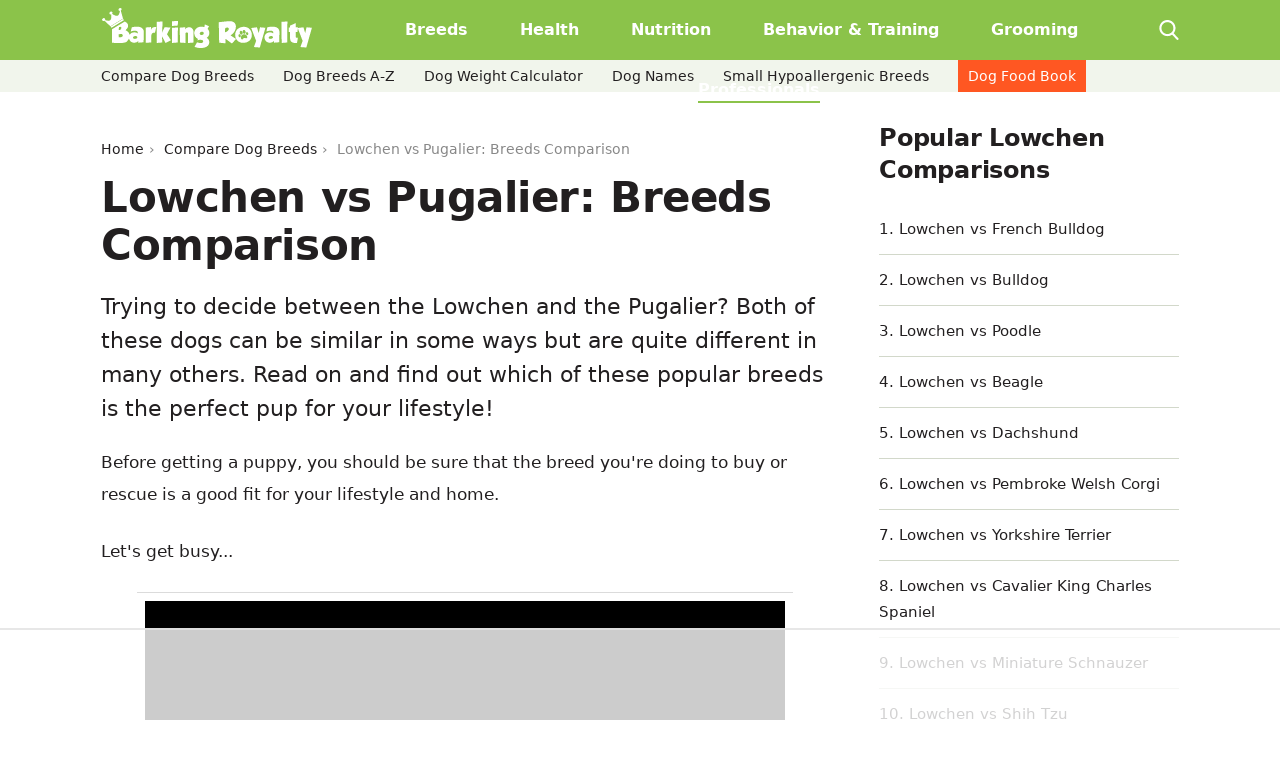

--- FILE ---
content_type: text/html; charset=UTF-8
request_url: https://barkingroyalty.com/compare-breeds/lowchen-vs-pugalier
body_size: 55128
content:
<!DOCTYPE html>
<html lang="en" xml:lang="en">
	<head>				
		<meta charset="utf-8">
		<meta name="viewport" content="width=device-width, initial-scale=1, minimum-scale=1, maximum-scale=1, user-scalable=0">		
		<link rel="dns-prefetch" href="//fonts.gstatic.com"/>
		<link rel="dns-prefetch" href="//ajax.googleapis.com">
		<link rel="dns-prefetch" href="//www.google-analytics.com">
		<link rel="dns-prefetch" href="//barkingroyalty.com">
		<link rel="dns-prefetch" href="//www.googletagmanager.com">
		<link rel="dns-prefetch" href="//connect.facebook.net">
	
		<link rel="shortcut icon" type="image/x-icon" href="https://barkingroyalty.com/wp-content/themes/barking-royalty-v2/assets/images/favicon.ico" />

		<title>Lowchen vs Pugalier: Breeds Comparison - Barking Royalty</title>

						<meta name="description" content="Trying to decide between the Lowchen and the Pugalier? Read on and find out which of these popular breeds is the perfect pup for your lifestyle!" />

									<script data-no-optimize="1" data-cfasync="false">!function(){"use strict";const t={adt_ei:{identityApiKey:"plainText",source:"url",type:"plaintext",priority:1},adt_eih:{identityApiKey:"sha256",source:"urlh",type:"hashed",priority:2},sh_kit:{identityApiKey:"sha256",source:"urlhck",type:"hashed",priority:3}},e=Object.keys(t);function i(t){return function(t){const e=t.match(/((?=([a-z0-9._!#$%+^&*()[\]<>-]+))\2@[a-z0-9._-]+\.[a-z0-9._-]+)/gi);return e?e[0]:""}(function(t){return t.replace(/\s/g,"")}(t.toLowerCase()))}!async function(){const n=new URL(window.location.href),o=n.searchParams;let a=null;const r=Object.entries(t).sort(([,t],[,e])=>t.priority-e.priority).map(([t])=>t);for(const e of r){const n=o.get(e),r=t[e];if(!n||!r)continue;const c=decodeURIComponent(n),d="plaintext"===r.type&&i(c),s="hashed"===r.type&&c;if(d||s){a={value:c,config:r};break}}if(a){const{value:t,config:e}=a;window.adthrive=window.adthrive||{},window.adthrive.cmd=window.adthrive.cmd||[],window.adthrive.cmd.push(function(){window.adthrive.identityApi({source:e.source,[e.identityApiKey]:t},({success:i,data:n})=>{i?window.adthrive.log("info","Plugin","detectEmails",`Identity API called with ${e.type} email: ${t}`,n):window.adthrive.log("warning","Plugin","detectEmails",`Failed to call Identity API with ${e.type} email: ${t}`,n)})})}!function(t,e){const i=new URL(e);t.forEach(t=>i.searchParams.delete(t)),history.replaceState(null,"",i.toString())}(e,n)}()}();
</script><meta name='robots' content='index, follow, max-image-preview:large, max-snippet:-1, max-video-preview:-1' />
	<style>img:is([sizes="auto" i], [sizes^="auto," i]) { contain-intrinsic-size: 3000px 1500px }</style>
	<style data-no-optimize="1" data-cfasync="false">
	.adthrive-ad {
		margin-top: 10px;
		margin-bottom: 10px;
		text-align: center;
		overflow-x: visible;
		clear: both;
		line-height: 0;
	}
	.adthrive-ad {
clear: both;
overflow-x: visible !important;
}</style>
<script data-no-optimize="1" data-cfasync="false">
	window.adthriveCLS = {
		enabledLocations: ['Content', 'Recipe'],
		injectedSlots: [],
		injectedFromPlugin: true,
		branch: '854f1bb',bucket: 'prod',			};
	window.adthriveCLS.siteAds = {"betaTester":false,"targeting":[{"value":"5cc3327f4ad53b289e05555c","key":"siteId"},{"value":"6233884db0461f70884cfa87","key":"organizationId"},{"value":"Barking Royalty","key":"siteName"},{"value":"AdThrive Edge","key":"service"},{"value":"on","key":"bidding"},{"value":["Pets"],"key":"verticals"}],"siteUrl":"http://barkingroyalty.com","siteId":"5cc3327f4ad53b289e05555c","siteName":"Barking Royalty","breakpoints":{"tablet":768,"desktop":1024},"cloudflare":null,"adUnits":[{"sequence":1,"thirdPartyAdUnitName":null,"targeting":[{"value":["Sidebar"],"key":"location"}],"devices":["desktop"],"name":"Sidebar_1","sticky":false,"location":"Sidebar","dynamic":{"pageSelector":"body:not(.compare-foods-index):not(.compare-foods-single)","spacing":0,"max":1,"lazyMax":null,"enable":true,"lazy":false,"elementSelector":".homepage__sidebar > ul","skip":0,"classNames":[],"position":"beforebegin","every":1,"enabled":true},"stickyOverlapSelector":"","adSizes":[[160,600],[336,280],[320,50],[300,600],[250,250],[1,1],[320,100],[300,1050],[300,50],[300,420],[300,250]],"priority":299,"autosize":true},{"sequence":9,"thirdPartyAdUnitName":null,"targeting":[{"value":["Sidebar"],"key":"location"},{"value":true,"key":"sticky"}],"devices":["desktop"],"name":"Sidebar_9","sticky":true,"location":"Sidebar","dynamic":{"pageSelector":"body:not(.compare-foods-index):not(.compare-foods-single)","spacing":0,"max":1,"lazyMax":null,"enable":true,"lazy":false,"elementSelector":".homepage__sidebar","skip":0,"classNames":[],"position":"beforeend","every":1,"enabled":true},"stickyOverlapSelector":"","adSizes":[[160,600],[336,280],[320,50],[300,600],[250,250],[1,1],[320,100],[300,1050],[300,50],[300,420],[300,250]],"priority":291,"autosize":true},{"sequence":1,"thirdPartyAdUnitName":null,"targeting":[{"value":["Sidebar"],"key":"location"}],"devices":["desktop"],"name":"Sidebar_1","sticky":false,"location":"Sidebar","dynamic":{"pageSelector":"body:not(.compare-foods-index):not(.compare-foods-single)","spacing":0,"max":1,"lazyMax":null,"enable":true,"lazy":false,"elementSelector":".br-sidebar > ul li, .br-sidebar > .sidebar__widget","skip":1,"classNames":[],"position":"beforebegin","every":1,"enabled":true},"stickyOverlapSelector":"","adSizes":[[160,600],[336,280],[320,50],[300,600],[250,250],[1,1],[320,100],[300,1050],[300,50],[300,420],[300,250]],"priority":299,"autosize":true},{"sequence":9,"thirdPartyAdUnitName":null,"targeting":[{"value":["Sidebar"],"key":"location"},{"value":true,"key":"sticky"}],"devices":["desktop"],"name":"Sidebar_9","sticky":true,"location":"Sidebar","dynamic":{"pageSelector":"body:not(.compare-foods-index):not(.compare-foods-single)","spacing":0,"max":1,"lazyMax":null,"enable":true,"lazy":false,"elementSelector":".br-sidebar, .homepage__latest--inner","skip":0,"classNames":[],"position":"beforeend","every":1,"enabled":true},"stickyOverlapSelector":"","adSizes":[[160,600],[336,280],[320,50],[300,600],[250,250],[1,1],[320,100],[300,1050],[300,50],[300,420],[300,250]],"priority":291,"autosize":true},{"sequence":null,"thirdPartyAdUnitName":null,"targeting":[{"value":["Below Post"],"key":"location"}],"devices":["desktop","tablet","phone"],"name":"Below_Post","sticky":false,"location":"Below Post","dynamic":{"pageSelector":"body.single","spacing":0,"max":0,"lazyMax":1,"enable":true,"lazy":true,"elementSelector":".br-single-related","skip":0,"classNames":[],"position":"afterend","every":1,"enabled":true},"stickyOverlapSelector":"","adSizes":[[728,90],[336,280],[320,50],[468,60],[250,250],[1,1],[320,100],[970,250],[728,250],[300,250]],"priority":99,"autosize":true},{"sequence":null,"thirdPartyAdUnitName":null,"targeting":[{"value":["Footer"],"key":"location"},{"value":true,"key":"sticky"}],"devices":["tablet","phone","desktop"],"name":"Footer","sticky":true,"location":"Footer","dynamic":{"pageSelector":"body:not(.compare-foods-index):not(.compare-foods-single)","spacing":0,"max":1,"lazyMax":null,"enable":true,"lazy":false,"elementSelector":"body","skip":0,"classNames":[],"position":"beforeend","every":1,"enabled":true},"stickyOverlapSelector":"","adSizes":[[320,50],[320,100],[728,90],[970,90],[468,60],[1,1],[300,50]],"priority":-1,"autosize":true},{"sequence":null,"thirdPartyAdUnitName":null,"targeting":[{"value":["Content"],"key":"location"}],"devices":["desktop"],"name":"Content","sticky":false,"location":"Content","dynamic":{"pageSelector":"body:not(.archive):not(.compare-breeds-index):not(.compare-breeds-single):not(.compare-foods-index):not(.compare-foods-single)","spacing":1,"max":6,"lazyMax":93,"enable":true,"lazy":true,"elementSelector":".br-single__content > *:not(blockquote):not(h2):not(h3)","skip":2,"classNames":[],"position":"afterend","every":1,"enabled":true},"stickyOverlapSelector":"","adSizes":[[728,90],[336,280],[320,50],[468,60],[970,90],[250,250],[1,1],[320,100],[970,250],[1,2],[300,50],[300,300],[552,334],[728,250],[300,250]],"priority":199,"autosize":true},{"sequence":null,"thirdPartyAdUnitName":null,"targeting":[{"value":["Content"],"key":"location"}],"devices":["tablet"],"name":"Content","sticky":false,"location":"Content","dynamic":{"pageSelector":"body:not(.archive):not(.compare-breeds-index):not(.compare-breeds-single):not(.compare-foods-index):not(.compare-foods-single)","spacing":0.7,"max":9,"lazyMax":90,"enable":true,"lazy":true,"elementSelector":".br-single__content > *:not(blockquote):not(h2):not(h3)","skip":3,"classNames":[],"position":"afterend","every":1,"enabled":true},"stickyOverlapSelector":"","adSizes":[[728,90],[336,280],[320,50],[468,60],[970,90],[250,250],[1,1],[320,100],[970,250],[1,2],[300,50],[300,300],[552,334],[728,250],[300,250]],"priority":199,"autosize":true},{"sequence":null,"thirdPartyAdUnitName":null,"targeting":[{"value":["Content"],"key":"location"}],"devices":["phone"],"name":"Content","sticky":false,"location":"Content","dynamic":{"pageSelector":"body:not(.archive):not(.compare-breeds-index):not(.compare-breeds-single):not(.compare-foods-index):not(.compare-foods-single)","spacing":1,"max":9,"lazyMax":90,"enable":true,"lazy":true,"elementSelector":".br-single__content > *:not(blockquote):not(h2):not(h3)","skip":2,"classNames":[],"position":"afterend","every":1,"enabled":true},"stickyOverlapSelector":"","adSizes":[[728,90],[336,280],[320,50],[468,60],[970,90],[250,250],[1,1],[320,100],[970,250],[1,2],[300,50],[300,300],[552,334],[728,250],[300,250]],"priority":199,"autosize":true},{"sequence":null,"thirdPartyAdUnitName":null,"targeting":[{"value":["Header"],"key":"location"}],"devices":["desktop","tablet","phone"],"name":"Header","sticky":false,"location":"Header","dynamic":{"pageSelector":"body.compare-breeds-index","spacing":0,"max":1,"lazyMax":null,"enable":true,"lazy":false,"elementSelector":".compare-breeds__content","skip":0,"classNames":[],"position":"afterbegin","every":1,"enabled":true},"stickyOverlapSelector":"","adSizes":[[728,90],[970,250],[970,90],[468,60],[320,50],[320,100],[1,1],[300,50],[728,250]],"priority":399,"autosize":true},{"sequence":null,"thirdPartyAdUnitName":null,"targeting":[{"value":["Content"],"key":"location"}],"devices":["desktop"],"name":"Content","sticky":false,"location":"Content","dynamic":{"pageSelector":"body.compare-breeds-index","spacing":0.85,"max":9,"lazyMax":90,"enable":true,"lazy":true,"elementSelector":".br-single__content > *:not(h2):not(h3):not(h4), .br-single__content > * > li","skip":4,"classNames":[],"position":"afterend","every":1,"enabled":true},"stickyOverlapSelector":"","adSizes":[[728,90],[336,280],[320,50],[468,60],[970,90],[250,250],[1,1],[320,100],[970,250],[1,2],[300,50],[300,300],[552,334],[728,250],[300,250]],"priority":199,"autosize":true},{"sequence":null,"thirdPartyAdUnitName":null,"targeting":[{"value":["Content"],"key":"location"}],"devices":["tablet","phone"],"name":"Content","sticky":false,"location":"Content","dynamic":{"pageSelector":"body.compare-breeds-index","spacing":0.85,"max":9,"lazyMax":90,"enable":true,"lazy":true,"elementSelector":".br-single__content > *:not(h2):not(h3):not(h4), .br-single__content > * > li","skip":4,"classNames":[],"position":"afterend","every":1,"enabled":true},"stickyOverlapSelector":"","adSizes":[[728,90],[336,280],[320,50],[468,60],[970,90],[250,250],[1,1],[320,100],[970,250],[1,2],[300,50],[300,300],[552,334],[728,250],[300,250]],"priority":199,"autosize":true},{"sequence":null,"thirdPartyAdUnitName":null,"targeting":[{"value":["Content"],"key":"location"}],"devices":["desktop"],"name":"Content","sticky":false,"location":"Content","dynamic":{"pageSelector":"body.compare-breeds-single","spacing":0.85,"max":9,"lazyMax":90,"enable":true,"lazy":true,"elementSelector":".br-single__content > *:not(h2):not(h3):not(h4), .br-single__content > * > li","skip":4,"classNames":[],"position":"afterend","every":1,"enabled":true},"stickyOverlapSelector":"","adSizes":[[728,90],[336,280],[320,50],[468,60],[970,90],[250,250],[1,1],[320,100],[970,250],[1,2],[300,50],[300,300],[552,334],[728,250],[300,250]],"priority":199,"autosize":true},{"sequence":null,"thirdPartyAdUnitName":null,"targeting":[{"value":["Content"],"key":"location"}],"devices":["tablet","phone"],"name":"Content","sticky":false,"location":"Content","dynamic":{"pageSelector":"body.compare-breeds-single","spacing":0.85,"max":9,"lazyMax":90,"enable":true,"lazy":true,"elementSelector":".br-single__content > *:not(h2):not(h3):not(h4), .br-single__content > * > li","skip":4,"classNames":[],"position":"afterend","every":1,"enabled":true},"stickyOverlapSelector":"","adSizes":[[728,90],[336,280],[320,50],[468,60],[970,90],[250,250],[1,1],[320,100],[970,250],[1,2],[300,50],[300,300],[552,334],[728,250],[300,250]],"priority":199,"autosize":true}],"adDensityLayout":{"mobile":{"adDensity":0.26,"onePerViewport":false},"pageOverrides":[],"desktop":{"adDensity":0.26,"onePerViewport":false}},"adDensityEnabled":true,"siteExperiments":[],"adTypes":{"sponsorTileDesktop":true,"interscrollerDesktop":true,"nativeBelowPostDesktop":true,"miniscroller":true,"largeFormatsMobile":true,"nativeMobileContent":true,"inRecipeRecommendationMobile":true,"nativeMobileRecipe":true,"sponsorTileMobile":true,"expandableCatalogAdsMobile":false,"frameAdsMobile":true,"outstreamMobile":true,"nativeHeaderMobile":true,"frameAdsDesktop":true,"inRecipeRecommendationDesktop":true,"expandableFooterDesktop":true,"nativeDesktopContent":true,"outstreamDesktop":true,"animatedFooter":true,"skylineHeader":false,"expandableFooter":true,"nativeDesktopSidebar":true,"videoFootersMobile":true,"videoFootersDesktop":true,"interscroller":true,"nativeDesktopRecipe":true,"nativeHeaderDesktop":true,"nativeBelowPostMobile":true,"expandableCatalogAdsDesktop":false,"largeFormatsDesktop":true},"adOptions":{"theTradeDesk":true,"undertone":false,"sidebarConfig":{"dynamicStickySidebar":{"minHeight":1800,"enabled":true,"blockedSelectors":[]}},"footerCloseButton":true,"teads":true,"seedtag":true,"pmp":true,"thirtyThreeAcross":true,"sharethrough":true,"optimizeVideoPlayersForEarnings":true,"removeVideoTitleWrapper":true,"pubMatic":true,"contentTermsFooterEnabled":true,"chicory":false,"infiniteScroll":false,"longerVideoAdPod":true,"yahoossp":true,"spa":false,"stickyContainerConfig":{"recipeDesktop":{"minHeight":null,"enabled":false},"blockedSelectors":[],"stickyHeaderSelectors":[],"content":{"minHeight":null,"enabled":false},"recipeMobile":{"minHeight":null,"enabled":false}},"gatedPrint":{"siteEmailServiceProviderId":null,"defaultOptIn":false,"closeButtonEnabled":false,"enabled":false,"newsletterPromptEnabled":false},"yieldmo":true,"footerSelector":"","amazonUAM":true,"gamMCMEnabled":true,"gamMCMChildNetworkCode":"94558733","stickyContainerAds":false,"rubiconMediaMath":true,"rubicon":true,"conversant":true,"openx":true,"customCreativeEnabled":true,"mobileHeaderHeight":1,"secColor":"#000000","unruly":true,"mediaGrid":true,"bRealTime":true,"adInViewTime":null,"gumgum":true,"comscoreFooter":true,"desktopInterstitial":false,"contentAdXExpansionDesktop":true,"amx":true,"footerCloseButtonDesktop":true,"ozone":true,"isAutoOptimized":false,"comscoreTAL":true,"targetaff":false,"bgColor":"#FFFFFF","advancePlaylistOptions":{"playlistPlayer":{"enabled":true},"relatedPlayer":{"enabled":true,"applyToFirst":true}},"kargo":true,"liveRampATS":true,"footerCloseButtonMobile":true,"interstitialBlockedPageSelectors":"","prioritizeShorterVideoAds":true,"allowSmallerAdSizes":true,"comscore":"Lifestyle","blis":true,"wakeLock":{"desktopEnabled":true,"mobileValue":15,"mobileEnabled":true,"desktopValue":30},"mobileInterstitial":false,"tripleLift":true,"sensitiveCategories":["alc","cbd","conl","drg","gamv","pol","wtl"],"liveRamp":true,"mobileInterstitialBlockedPageSelectors":"","adthriveEmailIdentity":true,"criteo":true,"nativo":true,"infiniteScrollOptions":{"selector":"","heightThreshold":0},"dynamicContentSlotLazyLoading":true,"clsOptimizedAds":true,"ogury":true,"verticals":["Pets"],"inImage":false,"stackadapt":true,"usCMP":{"enabled":false,"regions":[]},"contentAdXExpansionMobile":true,"advancePlaylist":true,"medianet":true,"delayLoading":true,"inImageZone":null,"appNexus":true,"rise":true,"liveRampId":"","infiniteScrollRefresh":false,"indexExchange":true},"siteAdsProfiles":[],"thirdPartySiteConfig":{"partners":{"discounts":[]}},"videoPlayers":{"contextual":{"autoplayCollapsibleEnabled":false,"overrideEmbedLocation":false,"defaultPlayerType":"static"},"videoEmbed":"wordpress","footerSelector":"","contentSpecificPlaylists":[],"players":[{"playlistId":"","pageSelector":"","devices":["desktop"],"description":"","skip":1,"title":"","type":"stickyRelated","enabled":true,"elementSelector":".br-single__content > *:not(blockquote):not(h2):not(h3)","id":4061884,"position":"afterend","saveVideoCloseState":false,"shuffle":false,"mobileHeaderSelector":null,"playerId":"veqH5fGe"},{"playlistId":"UYvI8ADI","pageSelector":"body:not(.compare-foods-index):not(.compare-foods-single)","devices":["mobile"],"mobileLocation":"top-center","description":"","skip":1,"title":"","type":"stickyPlaylist","enabled":true,"footerSelector":"","elementSelector":".br-single__content > *","id":4061887,"position":"afterend","saveVideoCloseState":false,"shuffle":true,"mobileHeaderSelector":null,"playerId":"CmkToPML"},{"playlistId":"UYvI8ADI","pageSelector":"body:not(.compare-foods-index):not(.compare-foods-single)","devices":["desktop"],"description":"","skip":1,"title":"","type":"stickyPlaylist","enabled":true,"footerSelector":"","elementSelector":".br-single__content > *:not(blockquote):not(h2):not(h3)","id":4061886,"position":"afterend","saveVideoCloseState":false,"shuffle":true,"mobileHeaderSelector":null,"playerId":"CmkToPML"},{"playlistId":"","pageSelector":"","devices":["mobile"],"mobileLocation":"top-center","description":"","skip":1,"title":"","type":"stickyRelated","enabled":true,"elementSelector":".br-single__content > *:not(blockquote):not(h2):not(h3)","id":4061885,"position":"afterend","saveVideoCloseState":false,"shuffle":false,"mobileHeaderSelector":null,"playerId":"veqH5fGe"},{"devices":["desktop","mobile"],"description":"","id":4061883,"title":"Stationary related player - desktop and mobile","type":"stationaryRelated","enabled":true,"playerId":"veqH5fGe"}],"partners":{"theTradeDesk":true,"unruly":true,"mediaGrid":true,"undertone":false,"gumgum":true,"seedtag":true,"amx":true,"ozone":true,"pmp":true,"kargo":true,"stickyOutstream":{"desktop":{"enabled":true},"blockedPageSelectors":"body.compare-foods-index, body.compare-foods-single","mobileLocation":"bottom-left","allowOnHomepage":true,"mobile":{"enabled":true},"saveVideoCloseState":false,"mobileHeaderSelector":null,"allowForPageWithStickyPlayer":{"enabled":true}},"sharethrough":true,"blis":true,"tripleLift":true,"pubMatic":true,"criteo":true,"yahoossp":true,"nativo":true,"stackadapt":true,"yieldmo":true,"amazonUAM":true,"medianet":true,"rubicon":true,"appNexus":true,"rise":true,"openx":true,"indexExchange":true}}};</script>

<script data-no-optimize="1" data-cfasync="false">
(function(w, d) {
	w.adthrive = w.adthrive || {};
	w.adthrive.cmd = w.adthrive.cmd || [];
	w.adthrive.plugin = 'adthrive-ads-3.9.0';
	w.adthrive.host = 'ads.adthrive.com';
	w.adthrive.integration = 'plugin';

	var commitParam = (w.adthriveCLS && w.adthriveCLS.bucket !== 'prod' && w.adthriveCLS.branch) ? '&commit=' + w.adthriveCLS.branch : '';

	var s = d.createElement('script');
	s.async = true;
	s.referrerpolicy='no-referrer-when-downgrade';
	s.src = 'https://' + w.adthrive.host + '/sites/5cc3327f4ad53b289e05555c/ads.min.js?referrer=' + w.encodeURIComponent(w.location.href) + commitParam + '&cb=' + (Math.floor(Math.random() * 100) + 1) + '';
	var n = d.getElementsByTagName('script')[0];
	n.parentNode.insertBefore(s, n);
})(window, document);
</script>
<link rel="dns-prefetch" href="https://ads.adthrive.com/"><link rel="preconnect" href="https://ads.adthrive.com/"><link rel="preconnect" href="https://ads.adthrive.com/" crossorigin>
	<!-- This site is optimized with the Yoast SEO plugin v24.5 - https://yoast.com/wordpress/plugins/seo/ -->
	<meta property="og:locale" content="en_US" />
	<meta property="og:type" content="website" />
	<meta property="og:site_name" content="Barking Royalty" />
	<meta name="twitter:card" content="summary_large_image" />
	<!-- / Yoast SEO plugin. -->



<style id='classic-theme-styles-inline-css' type='text/css'>
/*! This file is auto-generated */
.wp-block-button__link{color:#fff;background-color:#32373c;border-radius:9999px;box-shadow:none;text-decoration:none;padding:calc(.667em + 2px) calc(1.333em + 2px);font-size:1.125em}.wp-block-file__button{background:#32373c;color:#fff;text-decoration:none}
</style>
<style id='global-styles-inline-css' type='text/css'>
:root{--wp--preset--aspect-ratio--square: 1;--wp--preset--aspect-ratio--4-3: 4/3;--wp--preset--aspect-ratio--3-4: 3/4;--wp--preset--aspect-ratio--3-2: 3/2;--wp--preset--aspect-ratio--2-3: 2/3;--wp--preset--aspect-ratio--16-9: 16/9;--wp--preset--aspect-ratio--9-16: 9/16;--wp--preset--color--black: #000000;--wp--preset--color--cyan-bluish-gray: #abb8c3;--wp--preset--color--white: #ffffff;--wp--preset--color--pale-pink: #f78da7;--wp--preset--color--vivid-red: #cf2e2e;--wp--preset--color--luminous-vivid-orange: #ff6900;--wp--preset--color--luminous-vivid-amber: #fcb900;--wp--preset--color--light-green-cyan: #7bdcb5;--wp--preset--color--vivid-green-cyan: #00d084;--wp--preset--color--pale-cyan-blue: #8ed1fc;--wp--preset--color--vivid-cyan-blue: #0693e3;--wp--preset--color--vivid-purple: #9b51e0;--wp--preset--gradient--vivid-cyan-blue-to-vivid-purple: linear-gradient(135deg,rgba(6,147,227,1) 0%,rgb(155,81,224) 100%);--wp--preset--gradient--light-green-cyan-to-vivid-green-cyan: linear-gradient(135deg,rgb(122,220,180) 0%,rgb(0,208,130) 100%);--wp--preset--gradient--luminous-vivid-amber-to-luminous-vivid-orange: linear-gradient(135deg,rgba(252,185,0,1) 0%,rgba(255,105,0,1) 100%);--wp--preset--gradient--luminous-vivid-orange-to-vivid-red: linear-gradient(135deg,rgba(255,105,0,1) 0%,rgb(207,46,46) 100%);--wp--preset--gradient--very-light-gray-to-cyan-bluish-gray: linear-gradient(135deg,rgb(238,238,238) 0%,rgb(169,184,195) 100%);--wp--preset--gradient--cool-to-warm-spectrum: linear-gradient(135deg,rgb(74,234,220) 0%,rgb(151,120,209) 20%,rgb(207,42,186) 40%,rgb(238,44,130) 60%,rgb(251,105,98) 80%,rgb(254,248,76) 100%);--wp--preset--gradient--blush-light-purple: linear-gradient(135deg,rgb(255,206,236) 0%,rgb(152,150,240) 100%);--wp--preset--gradient--blush-bordeaux: linear-gradient(135deg,rgb(254,205,165) 0%,rgb(254,45,45) 50%,rgb(107,0,62) 100%);--wp--preset--gradient--luminous-dusk: linear-gradient(135deg,rgb(255,203,112) 0%,rgb(199,81,192) 50%,rgb(65,88,208) 100%);--wp--preset--gradient--pale-ocean: linear-gradient(135deg,rgb(255,245,203) 0%,rgb(182,227,212) 50%,rgb(51,167,181) 100%);--wp--preset--gradient--electric-grass: linear-gradient(135deg,rgb(202,248,128) 0%,rgb(113,206,126) 100%);--wp--preset--gradient--midnight: linear-gradient(135deg,rgb(2,3,129) 0%,rgb(40,116,252) 100%);--wp--preset--font-size--small: 13px;--wp--preset--font-size--medium: 20px;--wp--preset--font-size--large: 36px;--wp--preset--font-size--x-large: 42px;--wp--preset--spacing--20: 0.44rem;--wp--preset--spacing--30: 0.67rem;--wp--preset--spacing--40: 1rem;--wp--preset--spacing--50: 1.5rem;--wp--preset--spacing--60: 2.25rem;--wp--preset--spacing--70: 3.38rem;--wp--preset--spacing--80: 5.06rem;--wp--preset--shadow--natural: 6px 6px 9px rgba(0, 0, 0, 0.2);--wp--preset--shadow--deep: 12px 12px 50px rgba(0, 0, 0, 0.4);--wp--preset--shadow--sharp: 6px 6px 0px rgba(0, 0, 0, 0.2);--wp--preset--shadow--outlined: 6px 6px 0px -3px rgba(255, 255, 255, 1), 6px 6px rgba(0, 0, 0, 1);--wp--preset--shadow--crisp: 6px 6px 0px rgba(0, 0, 0, 1);}:where(.is-layout-flex){gap: 0.5em;}:where(.is-layout-grid){gap: 0.5em;}body .is-layout-flex{display: flex;}.is-layout-flex{flex-wrap: wrap;align-items: center;}.is-layout-flex > :is(*, div){margin: 0;}body .is-layout-grid{display: grid;}.is-layout-grid > :is(*, div){margin: 0;}:where(.wp-block-columns.is-layout-flex){gap: 2em;}:where(.wp-block-columns.is-layout-grid){gap: 2em;}:where(.wp-block-post-template.is-layout-flex){gap: 1.25em;}:where(.wp-block-post-template.is-layout-grid){gap: 1.25em;}.has-black-color{color: var(--wp--preset--color--black) !important;}.has-cyan-bluish-gray-color{color: var(--wp--preset--color--cyan-bluish-gray) !important;}.has-white-color{color: var(--wp--preset--color--white) !important;}.has-pale-pink-color{color: var(--wp--preset--color--pale-pink) !important;}.has-vivid-red-color{color: var(--wp--preset--color--vivid-red) !important;}.has-luminous-vivid-orange-color{color: var(--wp--preset--color--luminous-vivid-orange) !important;}.has-luminous-vivid-amber-color{color: var(--wp--preset--color--luminous-vivid-amber) !important;}.has-light-green-cyan-color{color: var(--wp--preset--color--light-green-cyan) !important;}.has-vivid-green-cyan-color{color: var(--wp--preset--color--vivid-green-cyan) !important;}.has-pale-cyan-blue-color{color: var(--wp--preset--color--pale-cyan-blue) !important;}.has-vivid-cyan-blue-color{color: var(--wp--preset--color--vivid-cyan-blue) !important;}.has-vivid-purple-color{color: var(--wp--preset--color--vivid-purple) !important;}.has-black-background-color{background-color: var(--wp--preset--color--black) !important;}.has-cyan-bluish-gray-background-color{background-color: var(--wp--preset--color--cyan-bluish-gray) !important;}.has-white-background-color{background-color: var(--wp--preset--color--white) !important;}.has-pale-pink-background-color{background-color: var(--wp--preset--color--pale-pink) !important;}.has-vivid-red-background-color{background-color: var(--wp--preset--color--vivid-red) !important;}.has-luminous-vivid-orange-background-color{background-color: var(--wp--preset--color--luminous-vivid-orange) !important;}.has-luminous-vivid-amber-background-color{background-color: var(--wp--preset--color--luminous-vivid-amber) !important;}.has-light-green-cyan-background-color{background-color: var(--wp--preset--color--light-green-cyan) !important;}.has-vivid-green-cyan-background-color{background-color: var(--wp--preset--color--vivid-green-cyan) !important;}.has-pale-cyan-blue-background-color{background-color: var(--wp--preset--color--pale-cyan-blue) !important;}.has-vivid-cyan-blue-background-color{background-color: var(--wp--preset--color--vivid-cyan-blue) !important;}.has-vivid-purple-background-color{background-color: var(--wp--preset--color--vivid-purple) !important;}.has-black-border-color{border-color: var(--wp--preset--color--black) !important;}.has-cyan-bluish-gray-border-color{border-color: var(--wp--preset--color--cyan-bluish-gray) !important;}.has-white-border-color{border-color: var(--wp--preset--color--white) !important;}.has-pale-pink-border-color{border-color: var(--wp--preset--color--pale-pink) !important;}.has-vivid-red-border-color{border-color: var(--wp--preset--color--vivid-red) !important;}.has-luminous-vivid-orange-border-color{border-color: var(--wp--preset--color--luminous-vivid-orange) !important;}.has-luminous-vivid-amber-border-color{border-color: var(--wp--preset--color--luminous-vivid-amber) !important;}.has-light-green-cyan-border-color{border-color: var(--wp--preset--color--light-green-cyan) !important;}.has-vivid-green-cyan-border-color{border-color: var(--wp--preset--color--vivid-green-cyan) !important;}.has-pale-cyan-blue-border-color{border-color: var(--wp--preset--color--pale-cyan-blue) !important;}.has-vivid-cyan-blue-border-color{border-color: var(--wp--preset--color--vivid-cyan-blue) !important;}.has-vivid-purple-border-color{border-color: var(--wp--preset--color--vivid-purple) !important;}.has-vivid-cyan-blue-to-vivid-purple-gradient-background{background: var(--wp--preset--gradient--vivid-cyan-blue-to-vivid-purple) !important;}.has-light-green-cyan-to-vivid-green-cyan-gradient-background{background: var(--wp--preset--gradient--light-green-cyan-to-vivid-green-cyan) !important;}.has-luminous-vivid-amber-to-luminous-vivid-orange-gradient-background{background: var(--wp--preset--gradient--luminous-vivid-amber-to-luminous-vivid-orange) !important;}.has-luminous-vivid-orange-to-vivid-red-gradient-background{background: var(--wp--preset--gradient--luminous-vivid-orange-to-vivid-red) !important;}.has-very-light-gray-to-cyan-bluish-gray-gradient-background{background: var(--wp--preset--gradient--very-light-gray-to-cyan-bluish-gray) !important;}.has-cool-to-warm-spectrum-gradient-background{background: var(--wp--preset--gradient--cool-to-warm-spectrum) !important;}.has-blush-light-purple-gradient-background{background: var(--wp--preset--gradient--blush-light-purple) !important;}.has-blush-bordeaux-gradient-background{background: var(--wp--preset--gradient--blush-bordeaux) !important;}.has-luminous-dusk-gradient-background{background: var(--wp--preset--gradient--luminous-dusk) !important;}.has-pale-ocean-gradient-background{background: var(--wp--preset--gradient--pale-ocean) !important;}.has-electric-grass-gradient-background{background: var(--wp--preset--gradient--electric-grass) !important;}.has-midnight-gradient-background{background: var(--wp--preset--gradient--midnight) !important;}.has-small-font-size{font-size: var(--wp--preset--font-size--small) !important;}.has-medium-font-size{font-size: var(--wp--preset--font-size--medium) !important;}.has-large-font-size{font-size: var(--wp--preset--font-size--large) !important;}.has-x-large-font-size{font-size: var(--wp--preset--font-size--x-large) !important;}
:where(.wp-block-post-template.is-layout-flex){gap: 1.25em;}:where(.wp-block-post-template.is-layout-grid){gap: 1.25em;}
:where(.wp-block-columns.is-layout-flex){gap: 2em;}:where(.wp-block-columns.is-layout-grid){gap: 2em;}
:root :where(.wp-block-pullquote){font-size: 1.5em;line-height: 1.6;}
</style>
<link rel='stylesheet' id='main-css-css' href='https://barkingroyalty.com/wp-content/themes/barking-royalty-v2/assets/css/style.css?ver=66661' type='text/css' media='all' />

<script type="text/javascript">
    BRSettings = {                           
        ajaxUrl: 'https://barkingroyalty.com/wp-admin/admin-ajax.php',
        homeUrl: 'https://barkingroyalty.com',
        category: 'not_article',
        post_id: '0',
		compare: 'Lowchen vs Pugalier'
    };
</script>

<style type="text/css" id="tve_global_variables">:root{--tcb-background-author-image:url();--tcb-background-user-image:url();--tcb-background-featured-image-thumbnail:url(https://barkingroyalty.com/wp-content/plugins/thrive-leads/tcb/editor/css/images/featured_image.png);}</style><style type="text/css" id="thrive-default-styles"></style><script data-no-optimize='1' data-cfasync='false' id='comscore-loader-854f1bb'>(function(){window.adthriveCLS.buildDate=`2025-10-06`;var e=(e,t)=>()=>(e&&(t=e(e=0)),t);function t(e){"@babel/helpers - typeof";return t=typeof Symbol==`function`&&typeof Symbol.iterator==`symbol`?function(e){return typeof e}:function(e){return e&&typeof Symbol==`function`&&e.constructor===Symbol&&e!==Symbol.prototype?`symbol`:typeof e},t(e)}var n=e((()=>{}));function r(e,n){if(t(e)!=`object`||!e)return e;var r=e[Symbol.toPrimitive];if(r!==void 0){var i=r.call(e,n||`default`);if(t(i)!=`object`)return i;throw TypeError(`@@toPrimitive must return a primitive value.`)}return(n===`string`?String:Number)(e)}var i=e((()=>{n()}));function a(e){var n=r(e,`string`);return t(n)==`symbol`?n:n+``}var o=e((()=>{n(),i()}));function s(e,t,n){return(t=a(t))in e?Object.defineProperty(e,t,{value:n,enumerable:!0,configurable:!0,writable:!0}):e[t]=n,e}var c=e((()=>{o()}));function l(e,t){var n=Object.keys(e);if(Object.getOwnPropertySymbols){var r=Object.getOwnPropertySymbols(e);t&&(r=r.filter(function(t){return Object.getOwnPropertyDescriptor(e,t).enumerable})),n.push.apply(n,r)}return n}function u(e){for(var t=1;t<arguments.length;t++){var n=arguments[t]==null?{}:arguments[t];t%2?l(Object(n),!0).forEach(function(t){s(e,t,n[t])}):Object.getOwnPropertyDescriptors?Object.defineProperties(e,Object.getOwnPropertyDescriptors(n)):l(Object(n)).forEach(function(t){Object.defineProperty(e,t,Object.getOwnPropertyDescriptor(n,t))})}return e}var d=e((()=>{c()})),f,p=e((()=>{c(),f=class{constructor(){s(this,`name`,void 0),s(this,`disable`,void 0),s(this,`gdprPurposes`,void 0)}}})),m,h,g,_=e((()=>{p(),c(),d(),m=[`mcmpfreqrec`],h=class extends f{constructor(...e){super(...e),s(this,`name`,`BrowserStorage`),s(this,`disable`,!1),s(this,`gdprPurposes`,[1]),s(this,`_sessionStorageHandlerQueue`,[]),s(this,`_localStorageHandlerQueue`,[]),s(this,`_cookieHandlerQueue`,[]),s(this,`_gdpr`,void 0),s(this,`_shouldQueue`,!1)}init(e){this._gdpr=e.gdpr===`true`,this._shouldQueue=this._gdpr}clearQueue(e){e&&(this._shouldQueue=!1,this._sessionStorageHandlerQueue.forEach(e=>{this.setSessionStorage(e.key,e.value)}),this._localStorageHandlerQueue.forEach(e=>{if(e.key===`adthrive_abgroup`){let t=Object.keys(e.value)[0],n=e.value[t],r=e.value[`${t}_weight`];this.getOrSetABGroupLocalStorageValue(t,n,r,{value:24,unit:`hours`})}else e.expiry?e.type===`internal`?this.setExpirableInternalLocalStorage(e.key,e.value,{expiry:e.expiry,resetOnRead:e.resetOnRead}):this.setExpirableExternalLocalStorage(e.key,e.value,{expiry:e.expiry,resetOnRead:e.resetOnRead}):e.type===`internal`?this.setInternalLocalStorage(e.key,e.value):this.setExternalLocalStorage(e.key,e.value)}),this._cookieHandlerQueue.forEach(e=>{e.type===`internal`?this.setInternalCookie(e.key,e.value):this.setExternalCookie(e.key,e.value)})),this._sessionStorageHandlerQueue=[],this._localStorageHandlerQueue=[],this._cookieHandlerQueue=[]}readInternalCookie(e){return this._verifyInternalKey(e),this._readCookie(e)}readExternalCookie(e){return this._readCookie(e)}readExternalCookieList(e){return this._readCookieList(e)}getAllCookies(){return this._getCookies()}readInternalLocalStorage(e){return this._verifyInternalKey(e),this._readFromLocalStorage(e)}readExternalLocalStorage(e){return this._readFromLocalStorage(e)}readSessionStorage(e){let t=window.sessionStorage.getItem(e);if(!t)return null;try{return JSON.parse(t)}catch(e){return t}}deleteCookie(e){document.cookie=`${e}=; SameSite=None; Secure; expires=Thu, 01 Jan 1970 00:00:00 UTC; path=/`}deleteLocalStorage(e){window.localStorage.removeItem(e)}deleteSessionStorage(e){window.sessionStorage.removeItem(e)}setInternalCookie(e,t,n){this._verifyInternalKey(e),this._setCookieValue(`internal`,e,t,n)}setExternalCookie(e,t,n){this._setCookieValue(`external`,e,t,n)}setInternalLocalStorage(e,t){if(this._verifyInternalKey(e),this._gdpr&&this._shouldQueue){let n={key:e,value:t,type:`internal`};this._localStorageHandlerQueue.push(n)}else{let n=typeof t==`string`?t:JSON.stringify(t);window.localStorage.setItem(e,n)}}setExternalLocalStorage(e,t){if(this._gdpr&&this._shouldQueue){let n={key:e,value:t,type:`external`};this._localStorageHandlerQueue.push(n)}else{let n=typeof t==`string`?t:JSON.stringify(t);window.localStorage.setItem(e,n)}}setExpirableInternalLocalStorage(e,t,n){this._verifyInternalKey(e);try{var r,i;let a=(r=n==null?void 0:n.expiry)==null?{value:400,unit:`days`}:r,o=(i=n==null?void 0:n.resetOnRead)==null?!1:i;if(this._gdpr&&this._shouldQueue){let n={key:e,value:t,type:`internal`,expires:this._getExpiryDate(a),expiry:a,resetOnRead:o};this._localStorageHandlerQueue.push(n)}else{let n={value:t,type:`internal`,expires:this._getExpiryDate(a),expiry:a,resetOnRead:o};window.localStorage.setItem(e,JSON.stringify(n))}}catch(e){console.error(e)}}setExpirableExternalLocalStorage(e,t,n){try{var r,i;let a=(r=n==null?void 0:n.expiry)==null?{value:400,unit:`days`}:r,o=(i=n==null?void 0:n.resetOnRead)==null?!1:i;if(this._gdpr&&this._shouldQueue){let n={key:e,value:JSON.stringify(t),type:`external`,expires:this._getExpiryDate(a),expiry:a,resetOnRead:o};this._localStorageHandlerQueue.push(n)}else{let n={value:t,type:`external`,expires:this._getExpiryDate(a),expiry:a,resetOnRead:o};window.localStorage.setItem(e,JSON.stringify(n))}}catch(e){console.error(e)}}setSessionStorage(e,t){if(this._gdpr&&this._shouldQueue){let n={key:e,value:t};this._sessionStorageHandlerQueue.push(n)}else{let n=typeof t==`string`?t:JSON.stringify(t);window.sessionStorage.setItem(e,n)}}getOrSetABGroupLocalStorageValue(e,t,n,r,i=!0){let a=`adthrive_abgroup`,o=this.readInternalLocalStorage(a);if(o!==null){var s;let t=o[e],n=(s=o[`${e}_weight`])==null?null:s;if(this._isValidABGroupLocalStorageValue(t))return[t,n]}let c=u(u({},o),{},{[e]:t,[`${e}_weight`]:n});return r?this.setExpirableInternalLocalStorage(a,c,{expiry:r,resetOnRead:i}):this.setInternalLocalStorage(a,c),[t,n]}_isValidABGroupLocalStorageValue(e){return e!=null&&!(typeof e==`number`&&isNaN(e))}_getExpiryDate({value:e,unit:t}){let n=new Date;return t===`milliseconds`?n.setTime(n.getTime()+e):t==`seconds`?n.setTime(n.getTime()+e*1e3):t===`minutes`?n.setTime(n.getTime()+e*60*1e3):t===`hours`?n.setTime(n.getTime()+e*60*60*1e3):t===`days`?n.setTime(n.getTime()+e*24*60*60*1e3):t===`months`&&n.setTime(n.getTime()+e*30*24*60*60*1e3),n.toUTCString()}_resetExpiry(e){return e.expires=this._getExpiryDate(e.expiry),e}_readCookie(e){let t=document.cookie.split(`; `).find(t=>t.split(`=`)[0]===e);if(!t)return null;let n=t.split(`=`)[1];if(n)try{return JSON.parse(decodeURIComponent(n))}catch(e){return decodeURIComponent(n)}return null}_readCookieList(e){let t;for(let n of document.cookie.split(`;`)){let[r,...i]=n.split(`=`);r.trim()===e&&(t=i.join(`=`).trim())}return t&&JSON.parse(t)||[]}_getCookies(){let e=[];return document.cookie.split(`;`).forEach(t=>{let[n,r]=t.split(`=`).map(e=>e.trim());e.push({name:n,value:r})}),e}_readFromLocalStorage(e){let t=window.localStorage.getItem(e);if(!t)return null;try{let r=JSON.parse(t),i=r.expires&&new Date().getTime()>=new Date(r.expires).getTime();if(e===`adthrive_abgroup`&&r.created)return window.localStorage.removeItem(e),null;if(r.resetOnRead&&r.expires&&!i){var n;let t=this._resetExpiry(r);return window.localStorage.setItem(e,JSON.stringify(r)),(n=t.value)==null?t:n}else if(i)return window.localStorage.removeItem(e),null;if(Object.prototype.hasOwnProperty.call(r,`value`))try{let e=JSON.parse(r.value);return e}catch(e){return r.value}else return r}catch(e){return t}}_setCookieValue(e,t,n,r){try{if(this._gdpr&&this._shouldQueue){let r={key:t,value:n,type:e};this._cookieHandlerQueue.push(r)}else{var i,a,o;let e=this._getExpiryDate((i=r==null?void 0:r.expiry)==null?{value:400,unit:`days`}:i),s=(a=r==null?void 0:r.sameSite)==null?`None`:a,c=(o=r==null?void 0:r.secure)==null?!0:o,l=typeof n==`object`?JSON.stringify(n):n;document.cookie=`${t}=${l}; SameSite=${s}; ${c?`Secure;`:``} expires=${e}; path=/`}}catch(e){}}_verifyInternalKey(e){let t=e.startsWith(`adthrive_`),n=e.startsWith(`adt_`);if(!t&&!n&&!m.includes(e))throw Error(`When reading an internal cookie, the key must start with "adthrive_" or "adt_" or be part of the allowed legacy keys.`)}},g=new h})),v,y,b=e((()=>{v=(e,t)=>{let n=document.getElementsByTagName(`script`)[0];n&&n.parentNode&&!t?n.parentNode.insertBefore(e,n):document.body.appendChild(e)},y=(e,t=!1,n=!1,r=!1)=>new Promise((i,a)=>{let o=document.createElement(`script`);o.addEventListener(`error`,()=>a(Error(`Failed to import script ${e}`))),o.addEventListener(`load`,()=>i(o)),o.type=`text/javascript`,o.src=e,o.defer=n,o.async=r,v(o,t)})})),x,S,C=e((()=>{x=class{info(e,t,...n){this.call(console.info,e,t,...n)}warn(e,t,...n){this.call(console.warn,e,t,...n)}error(e,t,...n){this.call(console.error,e,t,...n),this.sendErrorLogToCommandQueue(e,t,...n)}event(e,t,...n){var r;((r=window.adthriveCLS)==null?void 0:r.bucket)===`debug`&&this.info(e,t)}sendErrorLogToCommandQueue(e,t,...n){window.adthrive=window.adthrive||{},window.adthrive.cmd=window.adthrive.cmd||[],window.adthrive.cmd.push(()=>{window.adthrive.logError!==void 0&&typeof window.adthrive.logError==`function`&&window.adthrive.logError(e,t,n)})}call(e,t,n,...r){let i=[`%c${t}::${n} `],a=[`color: #999; font-weight: bold;`];r.length>0&&typeof r[0]==`string`&&i.push(r.shift()),a.push(...r);try{Function.prototype.apply.call(e,console,[i.join(``),...a])}catch(e){console.error(e);return}}},S=new x})),w,T=e((()=>{w=()=>{let e=Math.max(document.documentElement.clientWidth||0,window.innerWidth||0),t=Math.max(document.documentElement.clientHeight||0,window.innerHeight||0);return{width:e,height:t}}})),E,D=e((()=>{E=()=>{let e=`python,apis,googleweblight,spider,crawler,curl,wget,ia_archiver,insights,baidu,bot,monitor,scraper,A6-Indexer,addthis,admantx,agentslug,alexa,anderspink,apache-httpclient,apachebench,apis-google,appengine-google,ask jeeves,asynchttpclient,awe.sm,baidu,barkrowler,biglotron,bingpreview,brandverify,bubing,butterfly,buzztalk,cf-uc,chatgpt,check_http,cloudflare,cmradar/0.1,coldfusion,comodo ssl checker,convera,copypants,crowsnest,curl,dap/nethttp,daumoa,deepseek,deepseekbot,developers.google.com/+/web/snippet/,digitalpersona fingerprint software,drupact,duckduck,elb-healthchecker,embedly,eoaagent,europarchive,eventmachine httpclient,evrinid,exaleadcloudview,ezooms,ez publish,facebookexternalhit,feedburner,feedfetcher-google,findlink,findthatfile,flipboardproxy,garlik,genieo,getprismatic.com,ghost,gigablast,go http package,google( page speed insights| web preview|google-site-verification|-structured-data-testing-tool|-structureddatatestingtool),gpt,gptbot,hatena,headless,heritrix,htmlparser,http(_request2|client|s|unit),httrack,hubspot,ichiro,icoreservice,idmarch,in(agist|sieve|stapaper),ips-agent,jack,jakarta commons,java,jetslide,jobseeker,js-kit,kimengi,knows.is,kraken,laconica,libwww,lighthouse,linode,lipperhey,longurl,ltx71,lwp-trivial,mappydata,mastodon,mediapartners-google,megaindex.ru,metauri,mfe_expand,mixnode,mon(tastic|tools),moreover,mrchrome,nberta,net(craft|researchserver|state|vibes),newrelicpinger,newspaper,newsme,ning,nightmare,nmap,nutch,online-domain-tools,openai,paessler,page(peek|sinventory|thing),panopta,peerindex,phantomjs,pingdom,plukkie,proximic,pu_in,publiclibraryarchive.org,python-(httplib2|requests|urllib),quanti,queryseeker,quicklook,qwanti,re-animator,readability,rebelmouse,relateiq,riddler,rssmicro,ruby,scrapy,seo-audit,seodiver,seokicks,shopwiki,shortlinktranslate,siege,sistrix,site24x7,siteexplorer,skypeuripreview,slack,slurp,socialrank,sogou,spinn3r,squider,statuscake,stripe,summify,teeraid,teoma,test certificate info,tineye,traackr,tweetedtimes,twikle,twitjobsearch,twitmunin,twurly,typhoeus,unwindfetch,uptim(e|ia),uptm.io,vagabondo,vb project,vigil,vkshare,wappalyzer,watchsumo,webceo,webdatascout,webmon,webscout,wesee,wget,whatsapp,whatweb,wikido,wordpress,wormly,wotbox,xenu link sleuth,xing-contenttabreceiver,yandex,yanga,yeti,yff35,yourls,zelist.ro,zibb,^Mozilla/5\\.0$,Viv/2`.split(`,`),t=new RegExp(e.join(`|`),`i`),n=window.navigator.userAgent.toLowerCase();return t.test(n)}})),O,k=e((()=>{c(),O=class{constructor(){s(this,`runTests`,()=>{let e=!1;if(window&&document){let t=[`webdriver`in window,`_Selenium_IDE_Recorder`in window,`callSelenium`in window,`_selenium`in window,`__webdriver_script_fn`in document,`__driver_evaluate`in document,`__webdriver_evaluate`in document,`__selenium_evaluate`in document,`__fxdriver_evaluate`in document,`__driver_unwrapped`in document,`__webdriver_unwrapped`in document,`__selenium_unwrapped`in document,`__fxdriver_unwrapped`in document,`__webdriver_script_func`in document,document.documentElement.getAttribute(`selenium`)!==null,document.documentElement.getAttribute(`webdriver`)!==null,document.documentElement.getAttribute(`driver`)!==null];e=t.some(e=>e)}return e})}isSelenium(){return this.runTests()}}})),A,j,M,N,P,F,I,L=e((()=>{T(),D(),k(),A=()=>{if(navigator&&navigator.webdriver)return`wdv`},j=()=>{if(navigator&&navigator.hardwareConcurrency>32)return`hwv`},M=()=>{if(navigator&&navigator.userAgent&&E())return`uav`},N=()=>{let e=w();if(e.width>5e3||e.height>5e3)return`vpv`},P=()=>{let e=document.createElement(`canvas`),t=e.getContext&&e.getContext(`webgl`),n=t&&t.getExtension&&t.getExtension(`WEBGL_debug_renderer_info`);if(n&&n.UNMASKED_RENDERER_WEBGL){let e=t&&t.getParameter(n.UNMASKED_RENDERER_WEBGL);if(e===`Google SwiftShader`)return`wglv`}},F=()=>{let e=new O;if(e.isSelenium())return`selenium`},I=()=>{let e=[N(),A(),M(),j(),P(),F()].filter(e=>!!e);return e.length?e:void 0}})),R,z,B,V,H=e((()=>{C(),_(),b(),L(),d(),R=()=>{let e=g.readExternalCookie(`usprivacy`);return e===`1YYY`},z=()=>{let e=`6035453`,t=R()?`0`:`1`,n=u({c1:`2`,c2:e,cs_fpid:g.readExternalCookie(`_pubcid`)||window.localStorage.getItem(`_pubcid`),cs_fpit:`o`,cs_fpdm:`*null`,cs_fpdt:`*null`,options:{enableFirstPartyCookie:!0}},{cs_ucfr:t||`0`});window._comscore=window._comscore||[],window._comscore.push(n);let r=`https://sb.scorecardresearch.com/cs/${e}/beacon.js`;y(r).catch(e=>{S.error(`ComscoreTrackerComponent`,`init`,`Error during Comscore beacon.js import: `,e)})},B=()=>{let e=`unknown`;if(typeof Intl<`u`&&typeof Intl.DateTimeFormat==`function`&&typeof Intl.DateTimeFormat().resolvedOptions==`function`){let t=Intl.DateTimeFormat().resolvedOptions();e=t.timeZone||`unknown`}return e.startsWith(`America/`)},V=()=>{I()||R()||B()&&z()}})),U=e((()=>{H(),V()}));U()})();</script><script data-no-optimize='1' data-cfasync='false' id='cls-disable-ads-854f1bb'>var cls_disable_ads=(function(exports){window.adthriveCLS.buildDate=`2025-10-06`;var t=(e,t)=>()=>(e&&(t=e(e=0)),t);function n(e){"@babel/helpers - typeof";return n=typeof Symbol==`function`&&typeof Symbol.iterator==`symbol`?function(e){return typeof e}:function(e){return e&&typeof Symbol==`function`&&e.constructor===Symbol&&e!==Symbol.prototype?`symbol`:typeof e},n(e)}var r=t((()=>{}));function i(e,t){if(n(e)!=`object`||!e)return e;var r=e[Symbol.toPrimitive];if(r!==void 0){var i=r.call(e,t||`default`);if(n(i)!=`object`)return i;throw TypeError(`@@toPrimitive must return a primitive value.`)}return(t===`string`?String:Number)(e)}var a=t((()=>{r()}));function o(e){var t=i(e,`string`);return n(t)==`symbol`?t:t+``}var s=t((()=>{r(),a()}));function c(e,t,n){return(t=o(t))in e?Object.defineProperty(e,t,{value:n,enumerable:!0,configurable:!0,writable:!0}):e[t]=n,e}var l=t((()=>{s()})),u,d=t((()=>{u={Below_Post_1:`Below_Post_1`,Below_Post:`Below_Post`,Content:`Content`,Content_1:`Content_1`,Content_2:`Content_2`,Content_3:`Content_3`,Content_4:`Content_4`,Content_5:`Content_5`,Content_6:`Content_6`,Content_7:`Content_7`,Content_8:`Content_8`,Content_9:`Content_9`,Recipe:`Recipe`,Recipe_1:`Recipe_1`,Recipe_2:`Recipe_2`,Recipe_3:`Recipe_3`,Recipe_4:`Recipe_4`,Recipe_5:`Recipe_5`,Native_Recipe:`Native_Recipe`,Footer_1:`Footer_1`,Footer:`Footer`,Header_1:`Header_1`,Header_2:`Header_2`,Header:`Header`,Sidebar_1:`Sidebar_1`,Sidebar_2:`Sidebar_2`,Sidebar_3:`Sidebar_3`,Sidebar_4:`Sidebar_4`,Sidebar_5:`Sidebar_5`,Sidebar_9:`Sidebar_9`,Sidebar:`Sidebar`,Interstitial_1:`Interstitial_1`,Interstitial:`Interstitial`,Video_StickyOutstream_1:`Video_StickyOutstream_1`,Video_StickyOutstream:`Video_StickyOutstream`,Video_StickyInstream:`Video_StickyInstream`,Sponsor_Tile:`Sponsor_Tile`}})),f,p=t((()=>{f=e=>{let t=window.location.href;return e.some(e=>{let n=new RegExp(e,`i`);return n.test(t)})}})),m,h=t((()=>{m=()=>window.adthriveCLS})),g,_,v=t((()=>{g=class{info(e,t,...n){this.call(console.info,e,t,...n)}warn(e,t,...n){this.call(console.warn,e,t,...n)}error(e,t,...n){this.call(console.error,e,t,...n),this.sendErrorLogToCommandQueue(e,t,...n)}event(e,t,...n){var r;((r=window.adthriveCLS)==null?void 0:r.bucket)===`debug`&&this.info(e,t)}sendErrorLogToCommandQueue(e,t,...n){window.adthrive=window.adthrive||{},window.adthrive.cmd=window.adthrive.cmd||[],window.adthrive.cmd.push(()=>{window.adthrive.logError!==void 0&&typeof window.adthrive.logError==`function`&&window.adthrive.logError(e,t,n)})}call(e,t,n,...r){let i=[`%c${t}::${n} `],a=[`color: #999; font-weight: bold;`];r.length>0&&typeof r[0]==`string`&&i.push(r.shift()),a.push(...r);try{Function.prototype.apply.call(e,console,[i.join(``),...a])}catch(e){console.error(e);return}}},_=new g})),y,b,x=t((()=>{v(),h(),d(),p(),l(),y=class{constructor(e){this.adthrive=e,c(this,`all`,!1),c(this,`content`,!1),c(this,`recipe`,!1),c(this,`video`,!1),c(this,`locations`,new Set),c(this,`reasons`,new Set),(this.urlHasEmail(window.location.href)||this.urlHasEmail(window.document.referrer))&&(this.all=!0,this.reasons.add(`all_email`));try{this.checkCommandQueue(),document.querySelector(`.tag-novideo`)!==null&&(this.video=!0,this.locations.add(`Video`),this.reasons.add(`video_tag`))}catch(e){_.error(`ClsDisableAds`,`checkCommandQueue`,e)}}checkCommandQueue(){this.adthrive&&this.adthrive.cmd&&this.adthrive.cmd.forEach(e=>{let t=e.toString(),n=this.extractAPICall(t,`disableAds`);n&&this.disableAllAds(this.extractPatterns(n));let r=this.extractAPICall(t,`disableContentAds`);r&&this.disableContentAds(this.extractPatterns(r));let i=this.extractAPICall(t,`disablePlaylistPlayers`);i&&this.disablePlaylistPlayers(this.extractPatterns(i))})}extractPatterns(e){let t=e.match(RegExp(`["'](.*?)['"]`,`g`));if(t!==null)return t.map(e=>e.replace(/["']/g,``))}extractAPICall(e,t){let n=RegExp(t+`\\((.*?)\\)`,`g`),r=e.match(n);return r===null?!1:r[0]}disableAllAds(e){(!e||f(e))&&(this.all=!0,this.reasons.add(`all_page`))}disableContentAds(e){(!e||f(e))&&(this.content=!0,this.recipe=!0,this.locations.add(u.Content),this.locations.add(u.Recipe),this.reasons.add(`content_plugin`))}disablePlaylistPlayers(e){(!e||f(e))&&(this.video=!0,this.locations.add(`Video`),this.reasons.add(`video_page`))}urlHasEmail(e){if(!e)return!1;let t=RegExp(`([A-Z0-9._%+-]+(@|%(25)*40)[A-Z0-9.-]+\\.[A-Z]{2,})`,`i`);return t.exec(e)!==null}},b=m(),b&&(b.disableAds=new y(window.adthrive))}));return x(),exports.ClsDisableAds=y,exports})({});</script><script data-no-optimize='1' data-cfasync='false' id='cls-header-insertion-854f1bb'>var cls_header_insertion=(function(exports){window.adthriveCLS.buildDate=`2025-10-06`;var t=(e,t)=>()=>(e&&(t=e(e=0)),t),n,r=t((()=>{n={Below_Post_1:`Below_Post_1`,Below_Post:`Below_Post`,Content:`Content`,Content_1:`Content_1`,Content_2:`Content_2`,Content_3:`Content_3`,Content_4:`Content_4`,Content_5:`Content_5`,Content_6:`Content_6`,Content_7:`Content_7`,Content_8:`Content_8`,Content_9:`Content_9`,Recipe:`Recipe`,Recipe_1:`Recipe_1`,Recipe_2:`Recipe_2`,Recipe_3:`Recipe_3`,Recipe_4:`Recipe_4`,Recipe_5:`Recipe_5`,Native_Recipe:`Native_Recipe`,Footer_1:`Footer_1`,Footer:`Footer`,Header_1:`Header_1`,Header_2:`Header_2`,Header:`Header`,Sidebar_1:`Sidebar_1`,Sidebar_2:`Sidebar_2`,Sidebar_3:`Sidebar_3`,Sidebar_4:`Sidebar_4`,Sidebar_5:`Sidebar_5`,Sidebar_9:`Sidebar_9`,Sidebar:`Sidebar`,Interstitial_1:`Interstitial_1`,Interstitial:`Interstitial`,Video_StickyOutstream_1:`Video_StickyOutstream_1`,Video_StickyOutstream:`Video_StickyOutstream`,Video_StickyInstream:`Video_StickyInstream`,Sponsor_Tile:`Sponsor_Tile`}})),i,a=t((()=>{i=e=>{let t={};return function(...n){let r=JSON.stringify(n);if(t[r])return t[r];let i=e.apply(this,n);return t[r]=i,i}}})),o,s,c,l,u,d,f,p,m,h,g,_,v,y,b,x,S,C,ee,te,ne=t((()=>{a(),o=navigator.vendor,s=navigator.userAgent,c=i(e=>/Edge\/|Edg\/|EdgiOS/.test(e||s)),l=i(e=>/YaBrowser/.test(e||s)),u=i(e=>/Firefox/.test(e||s)),d=i(e=>/Trident|MSIE/.test(e||s)),f=i(e=>/Opera|OPR/.test(e||s)),p=i((e,t)=>(/Chrom/.test(e||s)&&/Google/.test(t||o)||/CriOS/.test(e||s))&&!c(e)&&!f(e)&&!l(e)),m=i(e=>/Chrom|Applechromium/.test(e||s)),h=i((e,t)=>/Safari/.test(e||s)&&/Apple Computer/.test(t||o)&&!c(e)&&!f(e)&&!l(e)),g=i(()=>/WebKit/.test(s)),_=e=>{let t=e.indexOf(`Version/`);if(t!==-1){let n=t+8,r=e.indexOf(` `,n),i=e.substring(n,r);return i}let n=e.indexOf(`Safari/`);if(n!==-1){let t=n+7,r=e.indexOf(` `,t),i=e.substring(t,r);return i}return null},v=e=>{let t=e.indexOf(`Firefox/`);if(t!==-1){let n=t+8,r=e.indexOf(` `,n);r===-1&&(r=e.length);let i=e.substring(n,r);return i}return null},y=e=>{let t=e.indexOf(`Edg/`),n=4;if(t===-1&&(t=e.indexOf(`EdgiOS/`),n=7),t===-1&&(t=e.indexOf(`Edge/`),n=5),t!==-1){let r=t+n,i=e.indexOf(` `,r);i===-1&&(i=e.length);let a=e.substring(r,i);return a}return null},b=e=>{let t=e.indexOf(`MSIE `);if(t!==-1){let n=t+5,r=e.indexOf(`;`,n);r===-1&&(r=e.length);let i=e.substring(n,r);return i}},x=e=>{let t=e.indexOf(`OPR/`);if(t!==-1){let n=t+4,r=e.indexOf(` `,n),i=e.substring(n,r);return i}return`Unknown`},S=e=>{let t=e.indexOf(`Chrom`)===-1?e.indexOf(`CriOS`):e.indexOf(`Chrom`);if(t!==-1){let n=t+7,r=e.indexOf(` `,n),i=e.substring(n,r);return i}return null},C=i((e,t)=>p(e,t)?`Chrome`:h(e,t)?`Safari`:c(e)?`Edge`:u(e)?`Firefox`:f(e)?`Opera`:d(e)?`IE`:`Others`),ee=i((e,t)=>{let n=C(e||s,t||o);if(n===`Chrome`)return S(e||s);if(n===`Safari`)return _(e||s);if(n===`Firefox`)return v(e||s);if(n===`Edge`)return y(e||s);if(n===`IE`)return b(e||s);if(n===`Opera`)return x(e||s)}),te=i(()=>m()?`chromium`:g()?`webkit`:`other`)})),w,re=t((()=>{w=(e,t)=>e==null||e!==e?t:e})),T,ie=t((()=>{T=e=>{let t=e.clientWidth;if(getComputedStyle){let n=getComputedStyle(e,null);t-=parseFloat(n.paddingLeft||`0`)+parseFloat(n.paddingRight||`0`)}return t}})),E,ae=t((()=>{a(),E=i(()=>{let e=navigator.userAgent,t=/Tablet|iPad|Playbook|Nook|webOS|Kindle|Android (?!.*Mobile).*Safari|CrOS/i.test(e),n=RegExp(`Mobi|iP(hone|od)|Opera Mini`,`i`).test(e);return n&&!t})})),D,oe=t((()=>{D=class{}})),O,se=t((()=>{oe(),O=class extends D{constructor(e){super(),this._probability=e}get(){if(this._probability<0||this._probability>1)throw Error(`Invalid probability: ${this._probability}`);return Math.random()<this._probability}}}));function k(e){"@babel/helpers - typeof";return k=typeof Symbol==`function`&&typeof Symbol.iterator==`symbol`?function(e){return typeof e}:function(e){return e&&typeof Symbol==`function`&&e.constructor===Symbol&&e!==Symbol.prototype?`symbol`:typeof e},k(e)}var A=t((()=>{}));function ce(e,t){if(k(e)!=`object`||!e)return e;var n=e[Symbol.toPrimitive];if(n!==void 0){var r=n.call(e,t||`default`);if(k(r)!=`object`)return r;throw TypeError(`@@toPrimitive must return a primitive value.`)}return(t===`string`?String:Number)(e)}var le=t((()=>{A()}));function ue(e){var t=ce(e,`string`);return k(t)==`symbol`?t:t+``}var de=t((()=>{A(),le()}));function j(e,t,n){return(t=ue(t))in e?Object.defineProperty(e,t,{value:n,enumerable:!0,configurable:!0,writable:!0}):e[t]=n,e}var M=t((()=>{de()})),N,fe=t((()=>{se(),M(),N=class{constructor(){j(this,`_featureRollouts`,{}),j(this,`_checkedFeatureRollouts`,new Map),j(this,`_enabledFeatureRolloutIds`,[])}get siteFeatureRollouts(){return this._featureRollouts}_isRolloutEnabled(e){if(this._doesRolloutExist(e)){let t=this._featureRollouts[e],n=t.enabled,r=t.data;if(this._doesRolloutHaveConfig(e)&&this._isFeatureRolloutConfigType(r)){let e=r.pct_enabled?r.pct_enabled/100:1;n=n&&new O(e).get()}return n}return!1}isRolloutEnabled(e){var t;let n=(t=this._checkedFeatureRollouts.get(e))==null?this._isRolloutEnabled(e):t;return this._checkedFeatureRollouts.get(e)===void 0&&this._checkedFeatureRollouts.set(e,n),n}_doesRolloutExist(e){return this._featureRollouts&&!!this._featureRollouts[e]}_doesRolloutHaveConfig(e){return this._doesRolloutExist(e)&&`data`in this._featureRollouts[e]}_isFeatureRolloutConfigType(e){return typeof e==`object`&&!!e&&!!Object.keys(e).length}getSiteRolloutConfig(e){var t;let n=this.isRolloutEnabled(e),r=(t=this._featureRollouts[e])==null?void 0:t.data,i=n&&this._doesRolloutHaveConfig(e)&&this._isFeatureRolloutConfigType(r)?r:{};return i}get enabledFeatureRolloutIds(){return this._enabledFeatureRolloutIds}}})),P,pe=t((()=>{fe(),P=class extends N{constructor(e){super(),this._featureRollouts=e,this._setEnabledFeatureRolloutIds()}_setEnabledFeatureRolloutIds(){Object.entries(this._featureRollouts).forEach(([e,t])=>{this.isRolloutEnabled(e)&&t.featureRolloutId!==void 0&&this._enabledFeatureRolloutIds.push(t.featureRolloutId)})}}})),F,I,me=t((()=>{pe(),I=new P(window.adthriveCLS&&window.adthriveCLS.siteAds&&`featureRollouts`in window.adthriveCLS.siteAds?(F=window.adthriveCLS.siteAds.featureRollouts)==null?{}:F:{})})),L,R,z,B,V,H,U,W,he=t((()=>{r(),ne(),re(),ie(),ae(),me(),L=[[728,90],[300,250],[300,600],[320,50],[970,250],[160,600],[300,1050],[336,280],[970,90],[300,50],[320,100],[468,60],[250,250],[120,240],[1,1],[300,300],[300,420],[728,250],[320,300],[300,390]],R=new Map([[n.Footer,1],[n.Header,2],[n.Sidebar,3],[n.Content,4],[n.Recipe,5],[`Sidebar_sticky`,6],[`Below Post`,7]]),z=e=>L.filter(([t,n])=>e.some(([e,r])=>t===e&&n===r)),B=(e,[t,r],i)=>{let{location:a,sequence:o}=e;if(a===n.Footer)return!(i===`phone`&&t===320&&r===100);if(a===n.Header)return!0;if(a===n.Recipe)return!(E()&&i===`phone`&&(t===300&&r===390||t===320&&r===300));if(a===n.Sidebar){let t=e.adSizes.some(([,e])=>e<=300),n=!!o&&o<=5,i=r>300;return i&&!t||o===9?!0:n?i?e.sticky:!0:!i}else return!0},V=(e,t)=>{let{location:r,sticky:i}=e,a=r===n.Recipe&&t;if(a){let{recipeMobile:e,recipeDesktop:n}=t;if(E()&&e!=null&&e.enabled||!E()&&n!=null&&n.enabled)return!0}return r===n.Footer||i},H=(e,t)=>{let r=t.adUnits,i=I.isRolloutEnabled(`enable-250px-max-ad-height`);return r.filter(e=>e.dynamic!==void 0&&e.dynamic.enabled).map(r=>{let a=r.location.replace(/\s+/g,`_`),o=a===`Sidebar`?0:2;return a===n.Content&&i&&m()&&(r.adSizes=r.adSizes.filter(e=>e[1]<=250)),{auctionPriority:R.get(a)||8,location:a,sequence:w(r.sequence,1),thirdPartyAdUnitName:r.thirdPartyAdUnitName||``,sizes:z(r.adSizes).filter(t=>B(r,t,e)),devices:r.devices,pageSelector:w(r.dynamic.pageSelector,``).trim(),elementSelector:w(r.dynamic.elementSelector,``).trim(),position:w(r.dynamic.position,`beforebegin`),max:Math.floor(w(r.dynamic.max,0)),spacing:w(r.dynamic.spacing,0),skip:Math.floor(w(r.dynamic.skip,0)),every:Math.max(Math.floor(w(r.dynamic.every,1)),1),classNames:r.dynamic.classNames||[],sticky:V(r,t.adOptions.stickyContainerConfig),stickyOverlapSelector:w(r.stickyOverlapSelector,``).trim(),autosize:r.autosize,special:w(r.targeting,[]).filter(e=>e.key===`special`).reduce((e,t)=>e.concat(...t.value),[]),lazy:w(r.dynamic.lazy,!1),lazyMax:w(r.dynamic.lazyMax,o),lazyMaxDefaulted:r.dynamic.lazyMax===0?!1:!r.dynamic.lazyMax,name:r.name}})},U=(e,t)=>{let r=T(t),i=e.sticky&&e.location===n.Sidebar;return e.sizes.filter(t=>{let n=e.autosize?t[0]<=r||t[0]<=320:!0,a=i?t[1]<=window.innerHeight-100:!0;return n&&a})},W=(e,t)=>e.devices.includes(t)})),G,ge=t((()=>{G=(e,t)=>{let n=window.innerWidth;return n>=t?`desktop`:n>=e?`tablet`:`phone`}})),K,q,_e=t((()=>{K=e=>`adthrive-${e.location.replace(`_`,`-`).toLowerCase()}`,q=e=>`${K(e)}-${e.sequence}`})),J,Y,ve=t((()=>{J=[`siteId`,`siteName`,`adOptions`,`breakpoints`,`adUnits`],Y=(e,t=J)=>{if(!e)return window.adthriveCLS&&(window.adthriveCLS.disabled=!0),!1;for(let n=0;n<t.length;n++)if(!e[t[n]])return window.adthriveCLS&&(window.adthriveCLS.disabled=!0),!1;return!0}})),X,ye=t((()=>{X=()=>window.adthriveCLS})),Z,Q,be=t((()=>{Z=class{info(e,t,...n){this.call(console.info,e,t,...n)}warn(e,t,...n){this.call(console.warn,e,t,...n)}error(e,t,...n){this.call(console.error,e,t,...n),this.sendErrorLogToCommandQueue(e,t,...n)}event(e,t,...n){var r;((r=window.adthriveCLS)==null?void 0:r.bucket)===`debug`&&this.info(e,t)}sendErrorLogToCommandQueue(e,t,...n){window.adthrive=window.adthrive||{},window.adthrive.cmd=window.adthrive.cmd||[],window.adthrive.cmd.push(()=>{window.adthrive.logError!==void 0&&typeof window.adthrive.logError==`function`&&window.adthrive.logError(e,t,n)})}call(e,t,n,...r){let i=[`%c${t}::${n} `],a=[`color: #999; font-weight: bold;`];r.length>0&&typeof r[0]==`string`&&i.push(r.shift()),a.push(...r);try{Function.prototype.apply.call(e,console,[i.join(``),...a])}catch(e){console.error(e);return}}},Q=new Z})),$,xe=t((()=>{he(),be(),ye(),r(),ve(),_e(),ge(),M(),$=class{constructor(e){this.adthriveCLS=e,j(this,`deviceToMinHeight`,{desktop:`90px`,tablet:`90px`,phone:`50px`}),j(this,`_device`,void 0);let{tablet:t,desktop:n}=this.adthriveCLS.siteAds.breakpoints;this._device=G(t,n)}start(){try{let e=H(this._device,this.adthriveCLS.siteAds).filter(e=>this.locationEnabled(e)).filter(e=>W(e,this._device));for(let t=0;t<e.length;t++)window.requestAnimationFrame(this.inject.bind(this,e[t],document))}catch(e){Q.error(`ClsHeaderInjector`,`start`,e)}}inject(e,t=document){if(document.readyState===`complete`)return;if(e.pageSelector.length!==0){let t=document.querySelector(e.pageSelector);if(!t){window.requestAnimationFrame(this.inject.bind(this,e,document));return}}let r=this.getElements(e.elementSelector,t);if(r){let i=this.getDynamicElementId(e),a=K(e),o=q(e),s=[a,o,...e.classNames],c=this.addAd(r,i,e.position,s);if(c){let r=U(e,c);if(r.length>0){let i={clsDynamicAd:e,dynamicAd:e,element:c,sizes:r,name:n.Header_1,infinite:t!==document};this.adthriveCLS.injectedSlots.some(e=>e.name===n.Header_1)||this.adthriveCLS.injectedSlots.push(i),c.style.minHeight=this.deviceToMinHeight[this._device]}}return}window.requestAnimationFrame(this.inject.bind(this,e,document))}getDynamicElementId(e){return`AdThrive_${e.location}_${e.sequence}_${this._device}`}getElements(e,t=document){return t.querySelector(e)}addAd(e,t,n,r=[]){if(!document.getElementById(t)){let i=`<div id="${t}" class="adthrive-ad ${r.join(` `)}"></div>`;e.insertAdjacentHTML(n,i)}return document.getElementById(t)}locationEnabled(e){let t=this.adthriveCLS.disableAds&&this.adthriveCLS.disableAds.all;return!t&&e.location===n.Header&&e.sequence===1&&e.max===1&&e.spacing===0}},(()=>{let e=X();!e||!e.siteAds||!Y(e.siteAds)||!window.requestAnimationFrame||new $(e).start()})()}));return xe(),exports.ClsHeaderInjector=$,exports})({});</script>		<!--[if IE]>
			<script src="https://barkingroyalty.com/wp-content/themes/barking-royalty-v2/assets/js/html5shiv-printshiv.min.js"></script>
		<![endif]-->
		<!--[if lt IE 9]>
			<meta http-equiv="X-UA-Compatible" content="IE=edge,chrome=1">
		<![endif]-->


		
		<meta name="p:domain_verify" content="71e7c1ce4e888c51181122e95553162c"/>

	    	</head>	
					<body class="compare-breeds-single">
			
		
		<header class="header">
			<div class="header__upper">
				<div class="wrapper">

										<div class="header__logo"><a href="https://barkingroyalty.com" title="Barking Royalty">Barking Royalty</a></div>

					<nav class="desktop-menu">
						<ul id="menu-header">
							<li><a href="/dog-breed-profiles/">Breeds</a></li>
							<li><a href="/dog-health/">Health</a></li>
							<li><a href="/dog-nutrition/">Nutrition</a></li>
							<li><a href="/dog-behavior-training/">Behavior & Training</a></li>
							<li><a href="/dog-grooming/">Grooming</a></li>
							<li><a href="/dog-professionals/">Professionals</a></li>
						</ul>
					</nav>

					
						
						<a href="javascript:void(0);" class="compare-search-open"></a>
						

					<a href="javascript:void(0);" class="menu-open">
						<span class="hamburger"></span>
					</a>

											<div class="search-wrapper compare-search-wrapper show">
							<a href="javascript: void(0);" class="search-close"></a>

						</div>

									</div>
			</div>
			
			<nav class="sec__menu">
				<div class="wrapper">
					<ul>
						<li><a href="/compare-breeds/">Compare Dog Breeds</a></li>
						<li><a href="/dog-breed-profiles/">Dog Breeds A-Z</a></li>
						<li><a href="/how-big-will-my-puppy-get/">Dog Weight Calculator</a></li>
						<li><a href="/dog-names/">Dog Names</a></li>
						<li><a href="/small-dogs-that-dont-shed/">Small Hypoallergenic Breeds</a></li>
									
						<li class="sec__menu--book"><a href="/food-book/">Dog Food Book</a></li>
					</ul>
				</div>
			</nav>
			
		</header>
					
		<div class="search__comparebreeds">
			    	<div class="search__comparebreeds__headline">Select breeds you would like to compare:</div>
			    <div class="breed-compare__wrapper">
			      <div class="breed-compare__select">
			        <p class="sidebar__comparebreeds__headline">Select 1st breed:</p>
			        <select name="breed1" id="search_select_breed_field" placeholder="Select Breed 1">
			          <option value="">Select 1st breed</option>
                    <option value="afador">Afador</option>
                    <option value="affenhuahua">Affenhuahua</option>
                    <option value="affenpinscher">Affenpinscher</option>
                    <option value="afghan-hound">Afghan Hound</option>
                    <option value="airedale-terrier">Airedale Terrier</option>
                    <option value="akbash">Akbash</option>
                    <option value="akita">Akita</option>
                    <option value="akita-chow">Akita Chow</option>
                    <option value="akita-pit">Akita Pit</option>
                    <option value="akita-shepherd">Akita Shepherd</option>
                    <option value="alaskan-klee-kai">Alaskan Klee Kai</option>
                    <option value="alaskan-malamute">Alaskan Malamute</option>
                    <option value="american-bulldog">American Bulldog</option>
                    <option value="american-english-coonhound">American English Coonhound</option>
                    <option value="american-eskimo-dog">American Eskimo Dog</option>
                    <option value="american-foxhound">American Foxhound</option>
                    <option value="american-hairless-terrier">American Hairless Terrier</option>
                    <option value="american-leopard-hound">American Leopard Hound</option>
                    <option value="american-pit-bull-terrier">American Pit Bull Terrier</option>
                    <option value="american-pugabull">American Pugabull</option>
                    <option value="american-staffordshire-terrier">American Staffordshire Terrier</option>
                    <option value="american-water-spaniel">American Water Spaniel</option>
                    <option value="anatolian-shepherd-dog">Anatolian Shepherd Dog</option>
                    <option value="appenzeller-sennenhunde">Appenzeller Sennenhunde</option>
                    <option value="auggie">Auggie</option>
                    <option value="aussiedoodle">Aussiedoodle</option>
                    <option value="aussiepom">Aussiepom</option>
                    <option value="australian-cattle-dog">Australian Cattle Dog</option>
                    <option value="australian-kelpie">Australian Kelpie</option>
                    <option value="australian-retriever">Australian Retriever</option>
                    <option value="australian-shepherd">Australian Shepherd</option>
                    <option value="australian-shepherd-husky">Australian Shepherd Husky</option>
                    <option value="australian-shepherd-lab-mix">Australian Shepherd Lab Mix</option>
                    <option value="australian-shepherd-pit-bull-mix">Australian Shepherd Pit Bull Mix</option>
                    <option value="australian-stumpy-tail-cattle-dog">Australian Stumpy Tail Cattle Dog</option>
                    <option value="australian-terrier">Australian Terrier</option>
                    <option value="azawakh">Azawakh</option>
                    <option value="barbet">Barbet</option>
                    <option value="basenji">Basenji</option>
                    <option value="bassador">Bassador</option>
                    <option value="basset-fauve-de-bretagne">Basset Fauve de Bretagne</option>
                    <option value="basset-hound">Basset Hound</option>
                    <option value="basset-retriever">Basset Retriever</option>
                    <option value="bavarian-mountain-scent-hound">Bavarian Mountain Scent Hound</option>
                    <option value="beabull">Beabull</option>
                    <option value="beagle">Beagle</option>
                    <option value="beaglier">Beaglier</option>
                    <option value="bearded-collie">Bearded Collie</option>
                    <option value="bedlington-terrier">Bedlington Terrier</option>
                    <option value="belgian-laekenois">Belgian Laekenois</option>
                    <option value="belgian-malinois">Belgian Malinois</option>
                    <option value="belgian-sheepdog">Belgian Sheepdog</option>
                    <option value="belgian-tervuren">Belgian Tervuren</option>
                    <option value="bergamasco-sheepdog">Bergamasco Sheepdog</option>
                    <option value="berger-picard">Berger Picard</option>
                    <option value="bernedoodle">Bernedoodle</option>
                    <option value="bernese-mountain-dog">Bernese Mountain Dog</option>
                    <option value="bichon-frise">Bichon Frise</option>
                    <option value="biewer-terrier">Biewer Terrier</option>
                    <option value="black-and-tan-coonhound">Black and Tan Coonhound</option>
                    <option value="black-mouth-cur">Black Mouth Cur</option>
                    <option value="black-russian-terrier">Black Russian Terrier</option>
                    <option value="bloodhound">Bloodhound</option>
                    <option value="blue-lacy">Blue Lacy</option>
                    <option value="bluetick-coonhound">Bluetick Coonhound</option>
                    <option value="bocker">Bocker</option>
                    <option value="boerboel">Boerboel</option>
                    <option value="boglen-terrier">Boglen Terrier</option>
                    <option value="bohemian-shepherd">Bohemian Shepherd</option>
                    <option value="bolognese">Bolognese</option>
                    <option value="borador">Borador</option>
                    <option value="border-collie">Border Collie</option>
                    <option value="border-sheepdog">Border Sheepdog</option>
                    <option value="border-terrier">Border Terrier</option>
                    <option value="bordoodle">Bordoodle</option>
                    <option value="borzoi">Borzoi</option>
                    <option value="boshih">BoShih</option>
                    <option value="bossie">Bossie</option>
                    <option value="boston-boxer">Boston Boxer</option>
                    <option value="boston-terrier">Boston Terrier</option>
                    <option value="boston-terrier-pekingese-mix">Boston Terrier Pekingese Mix</option>
                    <option value="bouvier-des-flandres">Bouvier des Flandres</option>
                    <option value="boxador">Boxador</option>
                    <option value="boxer">Boxer</option>
                    <option value="boxerdoodle">Boxerdoodle</option>
                    <option value="boxmatian">Boxmatian</option>
                    <option value="boxweiler">Boxweiler</option>
                    <option value="boykin-spaniel">Boykin Spaniel</option>
                    <option value="bracco-italiano">Bracco Italiano</option>
                    <option value="braque-du-bourbonnais">Braque du Bourbonnais</option>
                    <option value="briard">Briard</option>
                    <option value="brittany">Brittany</option>
                    <option value="broholmer">Broholmer</option>
                    <option value="brussels-griffon">Brussels Griffon</option>
                    <option value="bugg">Bugg</option>
                    <option value="bull-arab">Bull Arab</option>
                    <option value="bull-pei">Bull-Pei</option>
                    <option value="bull-terrier">Bull Terrier</option>
                    <option value="bullador">Bullador</option>
                    <option value="bullboxer-pit">Bullboxer Pit</option>
                    <option value="bulldog">Bulldog</option>
                    <option value="bullmastiff">Bullmastiff</option>
                    <option value="bullmatian">Bullmatian</option>
                    <option value="cairn-terrier">Cairn Terrier</option>
                    <option value="canaan-dog">Canaan Dog</option>
                    <option value="cane-corso">Cane Corso</option>
                    <option value="cardigan-welsh-corgi">Cardigan Welsh Corgi</option>
                    <option value="carolina-dog">Carolina Dog</option>
                    <option value="catahoula-bulldog">Catahoula Bulldog</option>
                    <option value="catahoula-leopard-dog">Catahoula Leopard Dog</option>
                    <option value="caucasian-shepherd-dog">Caucasian Shepherd Dog</option>
                    <option value="cav-a-jack">Cav-a-Jack</option>
                    <option value="cavachon">Cavachon</option>
                    <option value="cavador">Cavador</option>
                    <option value="cavalier-king-charles-spaniel">Cavalier King Charles Spaniel</option>
                    <option value="cavapoo">Cavapoo</option>
                    <option value="central-asian-shepherd-dog">Central Asian Shepherd Dog</option>
                    <option value="cesky-terrier">Cesky Terrier</option>
                    <option value="chabrador">Chabrador</option>
                    <option value="cheagle">Cheagle</option>
                    <option value="chesapeake-bay-retriever">Chesapeake Bay Retriever</option>
                    <option value="chi-chi">Chi Chi</option>
                    <option value="chi-poo">Chi-Poo</option>
                    <option value="chigi">Chigi</option>
                    <option value="chihuahua">Chihuahua</option>
                    <option value="chilier">Chilier</option>
                    <option value="chinese-crested">Chinese Crested</option>
                    <option value="chinese-shar-pei">Chinese Shar-Pei</option>
                    <option value="chinook">Chinook</option>
                    <option value="chion">Chion</option>
                    <option value="chipin">Chipin</option>
                    <option value="chiweenie">Chiweenie</option>
                    <option value="chorkie">Chorkie</option>
                    <option value="chow-chow">Chow Chow</option>
                    <option value="chow-shepherd">Chow Shepherd</option>
                    <option value="chug">Chug</option>
                    <option value="chusky">Chusky</option>
                    <option value="cirneco-delletna">Cirneco dell’Etna</option>
                    <option value="clumber-spaniel">Clumber Spaniel</option>
                    <option value="cockalier">Cockalier</option>
                    <option value="cockapoo">Cockapoo</option>
                    <option value="cocker-spaniel">Cocker Spaniel</option>
                    <option value="collie">Collie</option>
                    <option value="corgi-inu">Corgi Inu</option>
                    <option value="corgidor">Corgidor</option>
                    <option value="corman-shepherd">Corman Shepherd</option>
                    <option value="coton-de-tulear">Coton de Tulear</option>
                    <option value="croatian-sheepdog">Croatian Sheepdog</option>
                    <option value="curly-coated-retriever">Curly-Coated Retriever</option>
                    <option value="dachsador">Dachsador</option>
                    <option value="dachshund">Dachshund</option>
                    <option value="dalmatian">Dalmatian</option>
                    <option value="dandie-dinmont-terrier">Dandie Dinmont Terrier</option>
                    <option value="daniff">Daniff</option>
                    <option value="danish-swedish-farmdog">Danish-Swedish Farmdog</option>
                    <option value="deutscher-wachtelhund">Deutscher Wachtelhund</option>
                    <option value="doberdor">Doberdor</option>
                    <option value="doberman-pinscher">Doberman Pinscher</option>
                    <option value="docker">Docker</option>
                    <option value="dogo-argentino">Dogo Argentino</option>
                    <option value="dogue-de-bordeaux">Dogue de Bordeaux</option>
                    <option value="dorgi">Dorgi</option>
                    <option value="dorkie">Dorkie</option>
                    <option value="doxiepoo">Doxiepoo</option>
                    <option value="doxle">Doxle</option>
                    <option value="drentsche-patrijshond">Drentsche Patrijshond</option>
                    <option value="drever">Drever</option>
                    <option value="dutch-shepherd">Dutch Shepherd</option>
                    <option value="english-cocker-spaniel">English Cocker Spaniel</option>
                    <option value="english-foxhound">English Foxhound</option>
                    <option value="english-setter">English Setter</option>
                    <option value="english-springer-spaniel">English Springer Spaniel</option>
                    <option value="english-toy-spaniel">English Toy Spaniel</option>
                    <option value="entlebucher-mountain-dog">Entlebucher Mountain Dog</option>
                    <option value="estrela-mountain-dog">Estrela Mountain Dog</option>
                    <option value="eurasier">Eurasier</option>
                    <option value="field-spaniel">Field Spaniel</option>
                    <option value="fila-brasileiro">Fila Brasileiro</option>
                    <option value="finnish-lapphund">Finnish Lapphund</option>
                    <option value="finnish-spitz">Finnish Spitz</option>
                    <option value="flat-coated-retriever">Flat-Coated Retriever</option>
                    <option value="fox-terrier">Fox Terrier</option>
                    <option value="french-bulldog">French Bulldog</option>
                    <option value="french-bullhuahua">French Bullhuahua</option>
                    <option value="french-spaniel">French Spaniel</option>
                    <option value="frenchton">Frenchton</option>
                    <option value="frengle">Frengle</option>
                    <option value="german-longhaired-pointer">German Longhaired Pointer</option>
                    <option value="german-pinscher">German Pinscher</option>
                    <option value="german-shepherd-dog">German Shepherd Dog</option>
                    <option value="german-shepherd-pit-bull">German Shepherd Pit Bull</option>
                    <option value="german-shepherd-rottweiler-mix">German Shepherd Rottweiler Mix</option>
                    <option value="german-sheprador">German Sheprador</option>
                    <option value="german-shorthaired-pointer">German Shorthaired Pointer</option>
                    <option value="german-spitz">German Spitz</option>
                    <option value="german-wirehaired-pointer">German Wirehaired Pointer</option>
                    <option value="giant-schnauzer">Giant Schnauzer</option>
                    <option value="glen-of-imaal-terrier">Glen of Imaal Terrier</option>
                    <option value="goberian">Goberian</option>
                    <option value="goldador">Goldador</option>
                    <option value="golden-cocker-retriever">Golden Cocker Retriever</option>
                    <option value="golden-mountain-dog">Golden Mountain Dog</option>
                    <option value="golden-retriever">Golden Retriever</option>
                    <option value="golden-retriever-corgi">Golden Retriever Corgi</option>
                    <option value="golden-shepherd">Golden Shepherd</option>
                    <option value="goldendoodle">Goldendoodle</option>
                    <option value="gollie">Gollie</option>
                    <option value="gordon-setter">Gordon Setter</option>
                    <option value="great-dane">Great Dane</option>
                    <option value="great-pyrenees">Great Pyrenees</option>
                    <option value="greater-swiss-mountain-dog">Greater Swiss Mountain Dog</option>
                    <option value="greyador">Greyador</option>
                    <option value="greyhound">Greyhound</option>
                    <option value="hamiltonstovare">Hamiltonstovare</option>
                    <option value="hanoverian-scenthound">Hanoverian Scenthound</option>
                    <option value="harrier">Harrier</option>
                    <option value="havanese">Havanese</option>
                    <option value="havapoo">Havapoo</option>
                    <option value="hokkaido">Hokkaido</option>
                    <option value="horgi">Horgi</option>
                    <option value="hovawart">Hovawart</option>
                    <option value="huskita">Huskita</option>
                    <option value="huskydoodle">Huskydoodle</option>
                    <option value="ibizan-hound">Ibizan Hound</option>
                    <option value="icelandic-sheepdog">Icelandic Sheepdog</option>
                    <option value="irish-red-and-white-setter">Irish Red And White Setter</option>
                    <option value="irish-setter">Irish Setter</option>
                    <option value="irish-terrier">Irish Terrier</option>
                    <option value="irish-water-spaniel">Irish Water Spaniel</option>
                    <option value="irish-wolfhound">Irish Wolfhound</option>
                    <option value="italian-greyhound">Italian Greyhound</option>
                    <option value="jack-a-poo">Jack-A-Poo</option>
                    <option value="jack-chi">Jack Chi</option>
                    <option value="jack-russell-terrier">Jack Russell Terrier</option>
                    <option value="jackshund">Jackshund</option>
                    <option value="japanese-chin">Japanese Chin</option>
                    <option value="japanese-spitz">Japanese Spitz</option>
                    <option value="jindo">Korean Jindo Dog</option>
                    <option value="kai-ken">Kai Ken</option>
                    <option value="karelian-bear-dog">Karelian Bear Dog</option>
                    <option value="keeshond">Keeshond</option>
                    <option value="kerry-blue-terrier">Kerry Blue Terrier</option>
                    <option value="king-shepherd">King Shepherd</option>
                    <option value="kishu-ken">Kishu Ken</option>
                    <option value="komondor">Komondor</option>
                    <option value="kooikerhondje">Kooikerhondje</option>
                    <option value="kuvasz">Kuvasz</option>
                    <option value="kyi-leo">Kyi-Leo</option>
                    <option value="lab-pointer">Lab Pointer</option>
                    <option value="labernese">Labernese</option>
                    <option value="labmaraner">Labmaraner</option>
                    <option value="labrabull">Labrabull</option>
                    <option value="labradane">Labradane</option>
                    <option value="labradoodle">Labradoodle</option>
                    <option value="labrador-retriever">Labrador Retriever</option>
                    <option value="labrastaff">Labrastaff</option>
                    <option value="labsky">Labsky</option>
                    <option value="lagotto-romagnolo">Lagotto Romagnolo</option>
                    <option value="lakeland-terrier">Lakeland Terrier</option>
                    <option value="lancashire-heeler">Lancashire Heeler</option>
                    <option value="leonberger">Leonberger</option>
                    <option value="lhasa-apso">Lhasa Apso</option>
                    <option value="lhasapoo">Lhasapoo</option>
                    <option value="lowchen">Lowchen</option>
                    <option value="maltese">Maltese</option>
                    <option value="maltese-shih-tzu">Maltese Shih Tzu</option>
                    <option value="maltipoo">Maltipoo</option>
                    <option value="manchester-terrier">Manchester Terrier</option>
                    <option value="maremma-sheepdog">Maremma Sheepdog</option>
                    <option value="mastador">Mastador</option>
                    <option value="mastiff">Mastiff</option>
                    <option value="miniature-pinscher">Miniature Pinscher</option>
                    <option value="miniature-schnauzer">Miniature Schnauzer</option>
                    <option value="morkie">Morkie</option>
                    <option value="mountain-cur">Mountain Cur</option>
                    <option value="mountain-feist">Mountain Feist</option>
                    <option value="mudi">Mudi</option>
                    <option value="neapolitan-mastiff">Neapolitan Mastiff</option>
                    <option value="newfoundland">Newfoundland</option>
                    <option value="norfolk-terrier">Norfolk Terrier</option>
                    <option value="northern-inuit-dog">Northern Inuit Dog</option>
                    <option value="norwegian-buhund">Norwegian Buhund</option>
                    <option value="norwegian-elkhound">Norwegian Elkhound</option>
                    <option value="norwegian-lundehund">Norwegian Lundehund</option>
                    <option value="norwich-terrier">Norwich Terrier</option>
                    <option value="nova-scotia-duck-tolling-retriever">Nova Scotia Duck Tolling Retriever</option>
                    <option value="old-english-sheepdog">Old English Sheepdog</option>
                    <option value="otterhound">Otterhound</option>
                    <option value="papillon">Papillon</option>
                    <option value="papipoo">Papipoo</option>
                    <option value="patterdale-terrier">Patterdale Terrier</option>
                    <option value="peekapoo">Peekapoo</option>
                    <option value="pekingese">Pekingese</option>
                    <option value="pembroke-welsh-corgi">Pembroke Welsh Corgi</option>
                    <option value="petit-basset-griffon-vendeen">Petit Basset Griffon Vendéen</option>
                    <option value="pharaoh-hound">Pharaoh Hound</option>
                    <option value="pitsky">Pitsky</option>
                    <option value="plott">Plott</option>
                    <option value="pocket-beagle">Pocket Beagle</option>
                    <option value="pointer">Pointer</option>
                    <option value="polish-lowland-sheepdog">Polish Lowland Sheepdog</option>
                    <option value="pomapoo">Pomapoo</option>
                    <option value="pomchi">Pomchi</option>
                    <option value="pomeagle">Pomeagle</option>
                    <option value="pomeranian">Pomeranian</option>
                    <option value="pomsky">Pomsky</option>
                    <option value="poochon">Poochon</option>
                    <option value="poodle">Poodle</option>
                    <option value="portuguese-podengo-pequeno">Portuguese Podengo Pequeno</option>
                    <option value="portuguese-pointer">Portuguese Pointer</option>
                    <option value="portuguese-sheepdog">Portuguese Sheepdog</option>
                    <option value="portuguese-water-dog">Portuguese Water Dog</option>
                    <option value="pudelpointer">Pudelpointer</option>
                    <option value="pug">Pug</option>
                    <option value="pugalier">Pugalier</option>
                    <option value="puggle">Puggle</option>
                    <option value="puginese">Puginese</option>
                    <option value="puli">Puli</option>
                    <option value="pyredoodle">Pyredoodle</option>
                    <option value="pyrenean-mastiff">Pyrenean Mastiff</option>
                    <option value="pyrenean-shepherd">Pyrenean Shepherd</option>
                    <option value="rat-terrier">Rat Terrier</option>
                    <option value="redbone-coonhound">Redbone Coonhound</option>
                    <option value="rhodesian-ridgeback">Rhodesian Ridgeback</option>
                    <option value="rottador">Rottador</option>
                    <option value="rottle">Rottle</option>
                    <option value="rottweiler">Rottweiler</option>
                    <option value="saint-berdoodle">Saint Berdoodle</option>
                    <option value="saint-bernard">Saint Bernard</option>
                    <option value="saluki">Saluki</option>
                    <option value="samoyed">Samoyed</option>
                    <option value="samusky">Samusky</option>
                    <option value="schipperke">Schipperke</option>
                    <option value="schnoodle">Schnoodle</option>
                    <option value="scottish-deerhound">Scottish Deerhound</option>
                    <option value="scottish-terrier">Scottish Terrier</option>
                    <option value="sealyham-terrier">Sealyham Terrier</option>
                    <option value="sheepadoodle">Sheepadoodle</option>
                    <option value="shepsky">Shepsky</option>
                    <option value="shetland-sheepdog">Shetland Sheepdog</option>
                    <option value="shiba-inu">Shiba Inu</option>
                    <option value="shichon">Shichon</option>
                    <option value="shih-poo">Shih-Poo</option>
                    <option value="shih-tzu">Shih Tzu</option>
                    <option value="shikoku">Shikoku</option>
                    <option value="shiloh-shepherd">Shiloh Shepherd</option>
                    <option value="shiranian">Shiranian</option>
                    <option value="shollie">Shollie</option>
                    <option value="shorkie">Shorkie</option>
                    <option value="siberian-husky">Siberian Husky</option>
                    <option value="silken-windhound">Silken Windhound</option>
                    <option value="silky-terrier">Silky Terrier</option>
                    <option value="skye-terrier">Skye Terrier</option>
                    <option value="sloughi">Sloughi</option>
                     <option value="small-munsterlander-pointer">Small Munsterlander Pointer</option>
                    <option value="soft-coated-wheaten-terrier">Soft Coated Wheaten Terrier</option>
                    <option value="spanish-mastiff">Spanish Mastiff</option>
                    <option value="spinone-italiano">Spinone Italiano</option>
                    <option value="springador">Springador</option>
                    <option value="stabyhoun">Stabyhoun</option>
                    <option value="staffordshire-bull-terrier">Staffordshire Bull Terrier</option>
                    <option value="staffy-bull-bullmastiff">Staffy Bull Bullmastiff</option>
                    <option value="standard-schnauzer">Standard Schnauzer</option>
                    <option value="sussex-spaniel">Sussex Spaniel</option>
                    <option value="swedish-lapphund">Swedish Lapphund</option>
                    <option value="swedish-vallhund">Swedish Vallhund</option>
                    <option value="taiwan-dog">Taiwan Dog</option>
                    <option value="terripoo">Terripoo</option>
                    <option value="texas-heeler">Texas Heeler</option>
                    <option value="thai-ridgeback">Thai Ridgeback</option>
                    <option value="tibetan-mastiff">Tibetan Mastiff</option>
                    <option value="tibetan-spaniel">Tibetan Spaniel</option>
                    <option value="tibetan-terrier">Tibetan Terrier</option>
                    <option value="toy-fox-terrier">Toy Fox Terrier</option>
                    <option value="transylvanian-hound">Transylvanian Hound</option>
                    <option value="treeing-tennessee-brindle">Treeing Tennessee Brindle</option>
                    <option value="treeing-walker-coonhound">Treeing Walker Coonhound</option>
                    <option value="valley-bulldog">Valley Bulldog</option>
                    <option value="vizsla">Vizsla</option>
                    <option value="weimaraner">Weimaraner</option>
                    <option value="welsh-springer-spaniel">Welsh Springer Spaniel</option>
                    <option value="welsh-terrier">Welsh Terrier</option>
                    <option value="west-highland-white-terrier">West Highland White Terrier</option>
                    <option value="westiepoo">Westiepoo</option>
                    <option value="whippet">Whippet</option>
                    <option value="whoodle">Whoodle</option>
                    <option value="wirehaired-pointing-griffon">Wirehaired Pointing Griffon</option>
                    <option value="xoloitzuintli">Xoloitzcuintli</option>
                    <option value="yakutian-laika">Yakutian Laika</option>
                    <option value="yorkipoo">Yorkipoo</option>
                    <option value="yorkshire-terrier">Yorkshire Terrier</option>
			        </select>
			      </div>
			      <div class="breed-compare__select">
			        <p class="sidebar__comparebreeds__headline">Select 2nd breed:</p>
			        <select name="breed2" id="search_select_breed_field2" placeholder="Select Breed 2">
			          <option value="">Select 1st breed</option>
                    <option value="afador">Afador</option>
                    <option value="affenhuahua">Affenhuahua</option>
                    <option value="affenpinscher">Affenpinscher</option>
                    <option value="afghan-hound">Afghan Hound</option>
                    <option value="airedale-terrier">Airedale Terrier</option>
                    <option value="akbash">Akbash</option>
                    <option value="akita">Akita</option>
                    <option value="akita-chow">Akita Chow</option>
                    <option value="akita-pit">Akita Pit</option>
                    <option value="akita-shepherd">Akita Shepherd</option>
                    <option value="alaskan-klee-kai">Alaskan Klee Kai</option>
                    <option value="alaskan-malamute">Alaskan Malamute</option>
                    <option value="american-bulldog">American Bulldog</option>
                    <option value="american-english-coonhound">American English Coonhound</option>
                    <option value="american-eskimo-dog">American Eskimo Dog</option>
                    <option value="american-foxhound">American Foxhound</option>
                    <option value="american-hairless-terrier">American Hairless Terrier</option>
                    <option value="american-leopard-hound">American Leopard Hound</option>
                    <option value="american-pit-bull-terrier">American Pit Bull Terrier</option>
                    <option value="american-pugabull">American Pugabull</option>
                    <option value="american-staffordshire-terrier">American Staffordshire Terrier</option>
                    <option value="american-water-spaniel">American Water Spaniel</option>
                    <option value="anatolian-shepherd-dog">Anatolian Shepherd Dog</option>
                    <option value="appenzeller-sennenhunde">Appenzeller Sennenhunde</option>
                    <option value="auggie">Auggie</option>
                    <option value="aussiedoodle">Aussiedoodle</option>
                    <option value="aussiepom">Aussiepom</option>
                    <option value="australian-cattle-dog">Australian Cattle Dog</option>
                    <option value="australian-kelpie">Australian Kelpie</option>
                    <option value="australian-retriever">Australian Retriever</option>
                    <option value="australian-shepherd">Australian Shepherd</option>
                    <option value="australian-shepherd-husky">Australian Shepherd Husky</option>
                    <option value="australian-shepherd-lab-mix">Australian Shepherd Lab Mix</option>
                    <option value="australian-shepherd-pit-bull-mix">Australian Shepherd Pit Bull Mix</option>
                    <option value="australian-stumpy-tail-cattle-dog">Australian Stumpy Tail Cattle Dog</option>
                    <option value="australian-terrier">Australian Terrier</option>
                    <option value="azawakh">Azawakh</option>
                    <option value="barbet">Barbet</option>
                    <option value="basenji">Basenji</option>
                    <option value="bassador">Bassador</option>
                    <option value="basset-fauve-de-bretagne">Basset Fauve de Bretagne</option>
                    <option value="basset-hound">Basset Hound</option>
                    <option value="basset-retriever">Basset Retriever</option>
                    <option value="bavarian-mountain-scent-hound">Bavarian Mountain Scent Hound</option>
                    <option value="beabull">Beabull</option>
                    <option value="beagle">Beagle</option>
                    <option value="beaglier">Beaglier</option>
                    <option value="bearded-collie">Bearded Collie</option>
                    <option value="bedlington-terrier">Bedlington Terrier</option>
                    <option value="belgian-laekenois">Belgian Laekenois</option>
                    <option value="belgian-malinois">Belgian Malinois</option>
                    <option value="belgian-sheepdog">Belgian Sheepdog</option>
                    <option value="belgian-tervuren">Belgian Tervuren</option>
                    <option value="bergamasco-sheepdog">Bergamasco Sheepdog</option>
                    <option value="berger-picard">Berger Picard</option>
                    <option value="bernedoodle">Bernedoodle</option>
                    <option value="bernese-mountain-dog">Bernese Mountain Dog</option>
                    <option value="bichon-frise">Bichon Frise</option>
                    <option value="biewer-terrier">Biewer Terrier</option>
                    <option value="black-and-tan-coonhound">Black and Tan Coonhound</option>
                    <option value="black-mouth-cur">Black Mouth Cur</option>
                    <option value="black-russian-terrier">Black Russian Terrier</option>
                    <option value="bloodhound">Bloodhound</option>
                    <option value="blue-lacy">Blue Lacy</option>
                    <option value="bluetick-coonhound">Bluetick Coonhound</option>
                    <option value="bocker">Bocker</option>
                    <option value="boerboel">Boerboel</option>
                    <option value="boglen-terrier">Boglen Terrier</option>
                    <option value="bohemian-shepherd">Bohemian Shepherd</option>
                    <option value="bolognese">Bolognese</option>
                    <option value="borador">Borador</option>
                    <option value="border-collie">Border Collie</option>
                    <option value="border-sheepdog">Border Sheepdog</option>
                    <option value="border-terrier">Border Terrier</option>
                    <option value="bordoodle">Bordoodle</option>
                    <option value="borzoi">Borzoi</option>
                    <option value="boshih">BoShih</option>
                    <option value="bossie">Bossie</option>
                    <option value="boston-boxer">Boston Boxer</option>
                    <option value="boston-terrier">Boston Terrier</option>
                    <option value="boston-terrier-pekingese-mix">Boston Terrier Pekingese Mix</option>
                    <option value="bouvier-des-flandres">Bouvier des Flandres</option>
                    <option value="boxador">Boxador</option>
                    <option value="boxer">Boxer</option>
                    <option value="boxerdoodle">Boxerdoodle</option>
                    <option value="boxmatian">Boxmatian</option>
                    <option value="boxweiler">Boxweiler</option>
                    <option value="boykin-spaniel">Boykin Spaniel</option>
                    <option value="bracco-italiano">Bracco Italiano</option>
                    <option value="braque-du-bourbonnais">Braque du Bourbonnais</option>
                    <option value="briard">Briard</option>
                    <option value="brittany">Brittany</option>
                    <option value="broholmer">Broholmer</option>
                    <option value="brussels-griffon">Brussels Griffon</option>
                    <option value="bugg">Bugg</option>
                    <option value="bull-arab">Bull Arab</option>
                    <option value="bull-pei">Bull-Pei</option>
                    <option value="bull-terrier">Bull Terrier</option>
                    <option value="bullador">Bullador</option>
                    <option value="bullboxer-pit">Bullboxer Pit</option>
                    <option value="bulldog">Bulldog</option>
                    <option value="bullmastiff">Bullmastiff</option>
                    <option value="bullmatian">Bullmatian</option>
                    <option value="cairn-terrier">Cairn Terrier</option>
                    <option value="canaan-dog">Canaan Dog</option>
                    <option value="cane-corso">Cane Corso</option>
                    <option value="cardigan-welsh-corgi">Cardigan Welsh Corgi</option>
                    <option value="carolina-dog">Carolina Dog</option>
                    <option value="catahoula-bulldog">Catahoula Bulldog</option>
                    <option value="catahoula-leopard-dog">Catahoula Leopard Dog</option>
                    <option value="caucasian-shepherd-dog">Caucasian Shepherd Dog</option>
                    <option value="cav-a-jack">Cav-a-Jack</option>
                    <option value="cavachon">Cavachon</option>
                    <option value="cavador">Cavador</option>
                    <option value="cavalier-king-charles-spaniel">Cavalier King Charles Spaniel</option>
                    <option value="cavapoo">Cavapoo</option>
                    <option value="central-asian-shepherd-dog">Central Asian Shepherd Dog</option>
                    <option value="cesky-terrier">Cesky Terrier</option>
                    <option value="chabrador">Chabrador</option>
                    <option value="cheagle">Cheagle</option>
                    <option value="chesapeake-bay-retriever">Chesapeake Bay Retriever</option>
                    <option value="chi-chi">Chi Chi</option>
                    <option value="chi-poo">Chi-Poo</option>
                    <option value="chigi">Chigi</option>
                    <option value="chihuahua">Chihuahua</option>
                    <option value="chilier">Chilier</option>
                    <option value="chinese-crested">Chinese Crested</option>
                    <option value="chinese-shar-pei">Chinese Shar-Pei</option>
                    <option value="chinook">Chinook</option>
                    <option value="chion">Chion</option>
                    <option value="chipin">Chipin</option>
                    <option value="chiweenie">Chiweenie</option>
                    <option value="chorkie">Chorkie</option>
                    <option value="chow-chow">Chow Chow</option>
                    <option value="chow-shepherd">Chow Shepherd</option>
                    <option value="chug">Chug</option>
                    <option value="chusky">Chusky</option>
                    <option value="cirneco-delletna">Cirneco dell’Etna</option>
                    <option value="clumber-spaniel">Clumber Spaniel</option>
                    <option value="cockalier">Cockalier</option>
                    <option value="cockapoo">Cockapoo</option>
                    <option value="cocker-spaniel">Cocker Spaniel</option>
                    <option value="collie">Collie</option>
                    <option value="corgi-inu">Corgi Inu</option>
                    <option value="corgidor">Corgidor</option>
                    <option value="corman-shepherd">Corman Shepherd</option>
                    <option value="coton-de-tulear">Coton de Tulear</option>
                    <option value="croatian-sheepdog">Croatian Sheepdog</option>
                    <option value="curly-coated-retriever">Curly-Coated Retriever</option>
                    <option value="dachsador">Dachsador</option>
                    <option value="dachshund">Dachshund</option>
                    <option value="dalmatian">Dalmatian</option>
                    <option value="dandie-dinmont-terrier">Dandie Dinmont Terrier</option>
                    <option value="daniff">Daniff</option>
                    <option value="danish-swedish-farmdog">Danish-Swedish Farmdog</option>
                    <option value="deutscher-wachtelhund">Deutscher Wachtelhund</option>
                    <option value="doberdor">Doberdor</option>
                    <option value="doberman-pinscher">Doberman Pinscher</option>
                    <option value="docker">Docker</option>
                    <option value="dogo-argentino">Dogo Argentino</option>
                    <option value="dogue-de-bordeaux">Dogue de Bordeaux</option>
                    <option value="dorgi">Dorgi</option>
                    <option value="dorkie">Dorkie</option>
                    <option value="doxiepoo">Doxiepoo</option>
                    <option value="doxle">Doxle</option>
                    <option value="drentsche-patrijshond">Drentsche Patrijshond</option>
                    <option value="drever">Drever</option>
                    <option value="dutch-shepherd">Dutch Shepherd</option>
                    <option value="english-cocker-spaniel">English Cocker Spaniel</option>
                    <option value="english-foxhound">English Foxhound</option>
                    <option value="english-setter">English Setter</option>
                    <option value="english-springer-spaniel">English Springer Spaniel</option>
                    <option value="english-toy-spaniel">English Toy Spaniel</option>
                    <option value="entlebucher-mountain-dog">Entlebucher Mountain Dog</option>
                    <option value="estrela-mountain-dog">Estrela Mountain Dog</option>
                    <option value="eurasier">Eurasier</option>
                    <option value="field-spaniel">Field Spaniel</option>
                    <option value="fila-brasileiro">Fila Brasileiro</option>
                    <option value="finnish-lapphund">Finnish Lapphund</option>
                    <option value="finnish-spitz">Finnish Spitz</option>
                    <option value="flat-coated-retriever">Flat-Coated Retriever</option>
                    <option value="fox-terrier">Fox Terrier</option>
                    <option value="french-bulldog">French Bulldog</option>
                    <option value="french-bullhuahua">French Bullhuahua</option>
                    <option value="french-spaniel">French Spaniel</option>
                    <option value="frenchton">Frenchton</option>
                    <option value="frengle">Frengle</option>
                    <option value="german-longhaired-pointer">German Longhaired Pointer</option>
                    <option value="german-pinscher">German Pinscher</option>
                    <option value="german-shepherd-dog">German Shepherd Dog</option>
                    <option value="german-shepherd-pit-bull">German Shepherd Pit Bull</option>
                    <option value="german-shepherd-rottweiler-mix">German Shepherd Rottweiler Mix</option>
                    <option value="german-sheprador">German Sheprador</option>
                    <option value="german-shorthaired-pointer">German Shorthaired Pointer</option>
                    <option value="german-spitz">German Spitz</option>
                    <option value="german-wirehaired-pointer">German Wirehaired Pointer</option>
                    <option value="giant-schnauzer">Giant Schnauzer</option>
                    <option value="glen-of-imaal-terrier">Glen of Imaal Terrier</option>
                    <option value="goberian">Goberian</option>
                    <option value="goldador">Goldador</option>
                    <option value="golden-cocker-retriever">Golden Cocker Retriever</option>
                    <option value="golden-mountain-dog">Golden Mountain Dog</option>
                    <option value="golden-retriever">Golden Retriever</option>
                    <option value="golden-retriever-corgi">Golden Retriever Corgi</option>
                    <option value="golden-shepherd">Golden Shepherd</option>
                    <option value="goldendoodle">Goldendoodle</option>
                    <option value="gollie">Gollie</option>
                    <option value="gordon-setter">Gordon Setter</option>
                    <option value="great-dane">Great Dane</option>
                    <option value="great-pyrenees">Great Pyrenees</option>
                    <option value="greater-swiss-mountain-dog">Greater Swiss Mountain Dog</option>
                    <option value="greyador">Greyador</option>
                    <option value="greyhound">Greyhound</option>
                    <option value="hamiltonstovare">Hamiltonstovare</option>
                    <option value="hanoverian-scenthound">Hanoverian Scenthound</option>
                    <option value="harrier">Harrier</option>
                    <option value="havanese">Havanese</option>
                    <option value="havapoo">Havapoo</option>
                    <option value="hokkaido">Hokkaido</option>
                    <option value="horgi">Horgi</option>
                    <option value="hovawart">Hovawart</option>
                    <option value="huskita">Huskita</option>
                    <option value="huskydoodle">Huskydoodle</option>
                    <option value="ibizan-hound">Ibizan Hound</option>
                    <option value="icelandic-sheepdog">Icelandic Sheepdog</option>
                    <option value="irish-red-and-white-setter">Irish Red And White Setter</option>
                    <option value="irish-setter">Irish Setter</option>
                    <option value="irish-terrier">Irish Terrier</option>
                    <option value="irish-water-spaniel">Irish Water Spaniel</option>
                    <option value="irish-wolfhound">Irish Wolfhound</option>
                    <option value="italian-greyhound">Italian Greyhound</option>
                    <option value="jack-a-poo">Jack-A-Poo</option>
                    <option value="jack-chi">Jack Chi</option>
                    <option value="jack-russell-terrier">Jack Russell Terrier</option>
                    <option value="jackshund">Jackshund</option>
                    <option value="japanese-chin">Japanese Chin</option>
                    <option value="japanese-spitz">Japanese Spitz</option>
                    <option value="jindo">Korean Jindo Dog</option>
                    <option value="kai-ken">Kai Ken</option>
                    <option value="karelian-bear-dog">Karelian Bear Dog</option>
                    <option value="keeshond">Keeshond</option>
                    <option value="kerry-blue-terrier">Kerry Blue Terrier</option>
                    <option value="king-shepherd">King Shepherd</option>
                    <option value="kishu-ken">Kishu Ken</option>
                    <option value="komondor">Komondor</option>
                    <option value="kooikerhondje">Kooikerhondje</option>
                    <option value="kuvasz">Kuvasz</option>
                    <option value="kyi-leo">Kyi-Leo</option>
                    <option value="lab-pointer">Lab Pointer</option>
                    <option value="labernese">Labernese</option>
                    <option value="labmaraner">Labmaraner</option>
                    <option value="labrabull">Labrabull</option>
                    <option value="labradane">Labradane</option>
                    <option value="labradoodle">Labradoodle</option>
                    <option value="labrador-retriever">Labrador Retriever</option>
                    <option value="labrastaff">Labrastaff</option>
                    <option value="labsky">Labsky</option>
                    <option value="lagotto-romagnolo">Lagotto Romagnolo</option>
                    <option value="lakeland-terrier">Lakeland Terrier</option>
                    <option value="lancashire-heeler">Lancashire Heeler</option>
                    <option value="leonberger">Leonberger</option>
                    <option value="lhasa-apso">Lhasa Apso</option>
                    <option value="lhasapoo">Lhasapoo</option>
                    <option value="lowchen">Lowchen</option>
                    <option value="maltese">Maltese</option>
                    <option value="maltese-shih-tzu">Maltese Shih Tzu</option>
                    <option value="maltipoo">Maltipoo</option>
                    <option value="manchester-terrier">Manchester Terrier</option>
                    <option value="maremma-sheepdog">Maremma Sheepdog</option>
                    <option value="mastador">Mastador</option>
                    <option value="mastiff">Mastiff</option>
                    <option value="miniature-pinscher">Miniature Pinscher</option>
                    <option value="miniature-schnauzer">Miniature Schnauzer</option>
                    <option value="morkie">Morkie</option>
                    <option value="mountain-cur">Mountain Cur</option>
                    <option value="mountain-feist">Mountain Feist</option>
                    <option value="mudi">Mudi</option>
                    <option value="neapolitan-mastiff">Neapolitan Mastiff</option>
                    <option value="newfoundland">Newfoundland</option>
                    <option value="norfolk-terrier">Norfolk Terrier</option>
                    <option value="northern-inuit-dog">Northern Inuit Dog</option>
                    <option value="norwegian-buhund">Norwegian Buhund</option>
                    <option value="norwegian-elkhound">Norwegian Elkhound</option>
                    <option value="norwegian-lundehund">Norwegian Lundehund</option>
                    <option value="norwich-terrier">Norwich Terrier</option>
                    <option value="nova-scotia-duck-tolling-retriever">Nova Scotia Duck Tolling Retriever</option>
                    <option value="old-english-sheepdog">Old English Sheepdog</option>
                    <option value="otterhound">Otterhound</option>
                    <option value="papillon">Papillon</option>
                    <option value="papipoo">Papipoo</option>
                    <option value="patterdale-terrier">Patterdale Terrier</option>
                    <option value="peekapoo">Peekapoo</option>
                    <option value="pekingese">Pekingese</option>
                    <option value="pembroke-welsh-corgi">Pembroke Welsh Corgi</option>
                    <option value="petit-basset-griffon-vendeen">Petit Basset Griffon Vendéen</option>
                    <option value="pharaoh-hound">Pharaoh Hound</option>
                    <option value="pitsky">Pitsky</option>
                    <option value="plott">Plott</option>
                    <option value="pocket-beagle">Pocket Beagle</option>
                    <option value="pointer">Pointer</option>
                    <option value="polish-lowland-sheepdog">Polish Lowland Sheepdog</option>
                    <option value="pomapoo">Pomapoo</option>
                    <option value="pomchi">Pomchi</option>
                    <option value="pomeagle">Pomeagle</option>
                    <option value="pomeranian">Pomeranian</option>
                    <option value="pomsky">Pomsky</option>
                    <option value="poochon">Poochon</option>
                    <option value="poodle">Poodle</option>
                    <option value="portuguese-podengo-pequeno">Portuguese Podengo Pequeno</option>
                    <option value="portuguese-pointer">Portuguese Pointer</option>
                    <option value="portuguese-sheepdog">Portuguese Sheepdog</option>
                    <option value="portuguese-water-dog">Portuguese Water Dog</option>
                    <option value="pudelpointer">Pudelpointer</option>
                    <option value="pug">Pug</option>
                    <option value="pugalier">Pugalier</option>
                    <option value="puggle">Puggle</option>
                    <option value="puginese">Puginese</option>
                    <option value="puli">Puli</option>
                    <option value="pyredoodle">Pyredoodle</option>
                    <option value="pyrenean-mastiff">Pyrenean Mastiff</option>
                    <option value="pyrenean-shepherd">Pyrenean Shepherd</option>
                    <option value="rat-terrier">Rat Terrier</option>
                    <option value="redbone-coonhound">Redbone Coonhound</option>
                    <option value="rhodesian-ridgeback">Rhodesian Ridgeback</option>
                    <option value="rottador">Rottador</option>
                    <option value="rottle">Rottle</option>
                    <option value="rottweiler">Rottweiler</option>
                    <option value="saint-berdoodle">Saint Berdoodle</option>
                    <option value="saint-bernard">Saint Bernard</option>
                    <option value="saluki">Saluki</option>
                    <option value="samoyed">Samoyed</option>
                    <option value="samusky">Samusky</option>
                    <option value="schipperke">Schipperke</option>
                    <option value="schnoodle">Schnoodle</option>
                    <option value="scottish-deerhound">Scottish Deerhound</option>
                    <option value="scottish-terrier">Scottish Terrier</option>
                    <option value="sealyham-terrier">Sealyham Terrier</option>
                    <option value="sheepadoodle">Sheepadoodle</option>
                    <option value="shepsky">Shepsky</option>
                    <option value="shetland-sheepdog">Shetland Sheepdog</option>
                    <option value="shiba-inu">Shiba Inu</option>
                    <option value="shichon">Shichon</option>
                    <option value="shih-poo">Shih-Poo</option>
                    <option value="shih-tzu">Shih Tzu</option>
                    <option value="shikoku">Shikoku</option>
                    <option value="shiloh-shepherd">Shiloh Shepherd</option>
                    <option value="shiranian">Shiranian</option>
                    <option value="shollie">Shollie</option>
                    <option value="shorkie">Shorkie</option>
                    <option value="siberian-husky">Siberian Husky</option>
                    <option value="silken-windhound">Silken Windhound</option>
                    <option value="silky-terrier">Silky Terrier</option>
                    <option value="skye-terrier">Skye Terrier</option>
                    <option value="sloughi">Sloughi</option>
                     <option value="small-munsterlander-pointer">Small Munsterlander Pointer</option>
                    <option value="soft-coated-wheaten-terrier">Soft Coated Wheaten Terrier</option>
                    <option value="spanish-mastiff">Spanish Mastiff</option>
                    <option value="spinone-italiano">Spinone Italiano</option>
                    <option value="springador">Springador</option>
                    <option value="stabyhoun">Stabyhoun</option>
                    <option value="staffordshire-bull-terrier">Staffordshire Bull Terrier</option>
                    <option value="staffy-bull-bullmastiff">Staffy Bull Bullmastiff</option>
                    <option value="standard-schnauzer">Standard Schnauzer</option>
                    <option value="sussex-spaniel">Sussex Spaniel</option>
                    <option value="swedish-lapphund">Swedish Lapphund</option>
                    <option value="swedish-vallhund">Swedish Vallhund</option>
                    <option value="taiwan-dog">Taiwan Dog</option>
                    <option value="terripoo">Terripoo</option>
                    <option value="texas-heeler">Texas Heeler</option>
                    <option value="thai-ridgeback">Thai Ridgeback</option>
                    <option value="tibetan-mastiff">Tibetan Mastiff</option>
                    <option value="tibetan-spaniel">Tibetan Spaniel</option>
                    <option value="tibetan-terrier">Tibetan Terrier</option>
                    <option value="toy-fox-terrier">Toy Fox Terrier</option>
                    <option value="transylvanian-hound">Transylvanian Hound</option>
                    <option value="treeing-tennessee-brindle">Treeing Tennessee Brindle</option>
                    <option value="treeing-walker-coonhound">Treeing Walker Coonhound</option>
                    <option value="valley-bulldog">Valley Bulldog</option>
                    <option value="vizsla">Vizsla</option>
                    <option value="weimaraner">Weimaraner</option>
                    <option value="welsh-springer-spaniel">Welsh Springer Spaniel</option>
                    <option value="welsh-terrier">Welsh Terrier</option>
                    <option value="west-highland-white-terrier">West Highland White Terrier</option>
                    <option value="westiepoo">Westiepoo</option>
                    <option value="whippet">Whippet</option>
                    <option value="whoodle">Whoodle</option>
                    <option value="wirehaired-pointing-griffon">Wirehaired Pointing Griffon</option>
                    <option value="xoloitzuintli">Xoloitzcuintli</option>
                    <option value="yakutian-laika">Yakutian Laika</option>
                    <option value="yorkipoo">Yorkipoo</option>
                    <option value="yorkshire-terrier">Yorkshire Terrier</option>
			        </select>
			      </div>
			    </div>
			    
			    <input type="submit" name="submit" class="search_compare-breed__submit" value="Compare" />
			    <a href="javascript:void(0);" class="search-close">Close</a>
			    <div class="message-placeholder"></div>
			  </div>
					<div class="wrapper wrapper--overflow">
	<main class="main-content single br-single br-breeds-single" itemscope itemtype="http://schema.org/WebPage">
		<div class="main-content-inner">
		    		    <div style="color: #fff">lowchen-vs-pugalier</div>

			<div class="br-single__breadcrumps">
				<ul id="single-post__breadcrumbs" class="single-post__breadcrumbs" itemscope itemtype="https://schema.org/BreadcrumbList">
					<li itemprop="itemListElement" itemscope itemtype="https://schema.org/ListItem"><a itemprop="item" href="https://barkingroyalty.com" title="Home"><span itemprop="name">Home</span></a><meta itemprop="position" content="1" /></li>
					<li itemprop="itemListElement" itemscope itemtype="https://schema.org/ListItem"><a itemprop="item" href="https://barkingroyalty.com/compare-breeds/" title="Compare Dog Breeds"><span itemprop="name">Compare Dog Breeds</span></a><meta itemprop="position" content="2" /></li>
					<li itemprop="itemListElement" itemscope itemtype="https://schema.org/ListItem"><span itemprop="name">Lowchen vs Pugalier: Breeds Comparison</span><meta itemprop="position" content="3" /></li>
				</ul>
			</div>
			
			<h1 class="br-single__headline">Lowchen vs Pugalier: Breeds Comparison</h1>			

			<div class="br-single__excerpt" itemprop="description">Trying to decide between the Lowchen and the Pugalier? Both of these dogs can be similar in some ways but are quite different in many others. Read on and find out which of these popular breeds is the perfect pup for your lifestyle!</div>
				
			<article class="br-single__content">

				<p>Before getting a puppy, you should be sure that the breed you're doing to buy or rescue is a good fit for your lifestyle and home.</p>

				<p>Let's get busy...</p>

									<p>While Lowchen is a member of the Companion Group, Pugalier belongs to the group of Mixed Breed Dogs.</p>
					<p>Despite these breeds aren't members of the same breed groups, they have some similarities and not only differences so keep reading to learn more.</p>
								
				<h2>Lowchen vs Pugalier Size Comparison</h2>

													<p>Lowchens are larger, with a typical height of 12 to 14 inches and weight of 9 to 18 pounds, while the typical height of Pugalier is 10 to 14 inches and they usually weigh 10 to 20 pounds.</p>
					

				
				<p>We know that these numbers might be too abstract, so we made a tool <strong>to help you visualize these numbers</strong>.</p>

				<p>The following chart compares the average breeds height with the average height of an American man and woman. </p>

				<p>According to Centers for Disease Control and Prevention (CDC) <a href="https://www.cdc.gov/nchs/fastats/body-measurements.htm" target="_blank">data</a>, the average height of a man is 69 inches, and the height of a woman is 63.5 inches. </p>

				
					<div class="compare__heightchart">
						<div class="compare__heightchart__inner">
							<img src="imgs/dog_height.svg" alt="Lowchen Height Visualization" style="height: 37.68115942029px" />
							<img src="imgs/dog_height.svg" alt="Pugalier Height Visualization" style="height: 34.782608695652px" />
							<img src="imgs/female.svg" alt="Average American Women Height Visualization" style="height: 184px" />
							<img src="imgs/male.svg" alt="Average American Men Height Visualization" style="height: 200px" />	
						</div>
						<p class="compare__heightchart__desc"><strong>Dog size comparison to a human.</strong> From left, average heights of Lowchen, Pugalier, American female, and American male.</p>				
				</div>
								
				<h2>Lowchen vs Pugalier lifespan</h2>	

				<p>No doubt, the quality of care provided to the dog is one of the main factors when it comes to canines life longevity, however, there are also other factors, especially the dog's breed.</p>

				
									<p>With a life expectancy of 13 to 15 years, Lowchens usually live longer than Pugaliers.</p>

					<p>Pugaliers' lifespan is 12 to 15 years .</p>
						
					

				<p>Read on to the following sections to better understand in detail how Lowchen and Pugalier compare and hopefully end up with enough arguments to decide which one is better for you.</p>								

				<table class="compare_table">
					<col style="width: 33.333333%" span="3" />
										<tr class="compare_table__breed_names">
						<td>Breed Name</td>
						<td>
															<a href="https://barkingroyalty.com/lowchen/">
														Lowchen															
								</a>
																															<a href="https://barkingroyalty.com/lowchen/">
										<img src="https://barkingroyalty.com/wp-content/uploads/2019/01/lowchen.jpg" alt="Lowchen" />
																						</a>						</td>
						<td>
														Pugalier														<p class="compare-missing-photo">Breed photo is not available.</p>													</td>
					</tr>

										
										<tr class="compare_table__section_title"><td colspan="3">Traits</td></tr>
					<tr><td>Breed Group</td><td>Companion Dogs</td><td>Mixed Breed Dogs</td></tr>
					<tr><td>Height</td><td>12 to 14 inches</td><td>10 to 14 inches</td></tr>
					<tr><td>Weight</td><td>9 to 18 pounds</td><td>10 to 20 pounds</td></tr>
					<tr><td>Life Span</td><td>13 to 15 years</td><td>12 to 15 years </td></tr>
				</table>

				<h2>Lowchen vs Pugalier adaptability</h2>

				<p>When we say "dog adaptability", most people think about apartment living adaptability, so let's start with that.</p>

				<p>All dogs are great — but not all dogs are great for or geared toward apartment living. A dog may be considered the worst dog breed for apartments for a few reasons including size, energy level, noise, smell, shedding...</p>

									<p>Luckily, Lowchens and Pugaliers are considered to be good apartment living dogs. </p>
					
				
				<p>While most dogs can be left home alone for 6 to 8 hours, some will do better. Check the table below to see how Lowchens and Pugaliers tolerate being left alone.</p>

				<p>To learn more, read our list of <a href="https://barkingroyalty.com/dogs-that-can-be-left-alone/">dogs that can be left alone</a>.</p>

				<h3>Hot weather tolerance</h3>

				<p>Depending on where you live, you should choose a dog that tolerates hot or cold weather well.</p>

										<p>Lowchen tolerates hot weather better than Pugalier.</p>
						<p>During warm weather, be sure to provide shade and water and head out in the morning or late evening when it's cooler. Also, avoid pavements - if the ground is too hot to touch for your hand for a few seconds, it's too hot for paws.</p>
						<p>Check our <a href="https://barkingroyalty.com/heatstroke-dogs/">heatstroke article on prevention and symptoms</a> to learn more.</p>
					
				<h3>What about cold weather?</h3>

				<p>Cold temperatures are not a problem for most dogs until they fall below 45° F, at which point some cold-averse dogs might begin to feel uncomfortable. When temperatures fall below 32° F, owners of small breed dogs, dogs with thin coats, and/or very young, old, or sick dogs should pay close attention to their pet’s well-being.<p>

				<p>Once temperatures drop under 20° F, all owners need to be aware that their dogs could potentially develop cold-associated health problems like hypothermia and frostbite.<p>

										<p>Lowchen tolerates cold weather better than Pugalier.</p>
						<p>Pugaliers' fur is simply not designed for low temperatures, so you might consider getting them some kind of dog wear coat.</p>
						<p>The best way to monitor dogs when it’s cold is to keep a close eye on their behavior. If you notice your dog shivering, acting anxious, whining, slowing down, searching out warm locations, or holding up one or more paws, it’s time to head inside.</p>
						
					
				<p>Our <a href="https://barkingroyalty.com/how-cold-is-too-cold-for-dogs/">"How Cold Is Too Cold For Dogs?"</a> article has more information on this topic.</p>

				<table class="compare_table">
					<col style="width: 33.333333%" span="3" />
					<tr class="compare_table__section_title"><td>Adaptability</td><td>Lowchen</td><td>Pugalier</td></tr>
					<tr><td>Adapts Well To Apartment Living</td><td><span class="compare_stars"><span class="compare_full-star compare_star"></span><span class="compare_full-star compare_star"></span><span class="compare_full-star compare_star"></span><span class="compare_full-star compare_star"></span><span class="compare_full-star compare_star"></span></span></td><td><span class="compare_stars"><span class="compare_full-star compare_star"></span><span class="compare_full-star compare_star"></span><span class="compare_full-star compare_star"></span><span class="compare_full-star compare_star"></span><span class="compare_full-star compare_star"></span></span></td></tr>
					<tr><td>Good For Novice Owners</td><td><span class="compare_stars"><span class="compare_full-star compare_star"></span><span class="compare_full-star compare_star"></span><span class="compare_full-star compare_star"></span><span class="compare_full-star compare_star"></span><span class="compare_empty-star compare_star"></span></span></td><td><span class="compare_stars"><span class="compare_full-star compare_star"></span><span class="compare_full-star compare_star"></span><span class="compare_full-star compare_star"></span><span class="compare_full-star compare_star"></span><span class="compare_full-star compare_star"></span></span></td></tr>
					<tr><td>Sensitivity Level</td><td><span class="compare_stars"><span class="compare_full-star compare_star"></span><span class="compare_full-star compare_star"></span><span class="compare_full-star compare_star"></span><span class="compare_empty-star compare_star"></span><span class="compare_empty-star compare_star"></span></span></td><td><span class="compare_stars"><span class="compare_full-star compare_star"></span><span class="compare_full-star compare_star"></span><span class="compare_full-star compare_star"></span><span class="compare_full-star compare_star"></span><span class="compare_full-star compare_star"></span></span></td></tr>
					<tr><td>Tolerates Being Alone</td><td><span class="compare_stars"><span class="compare_full-star compare_star"></span><span class="compare_empty-star compare_star"></span><span class="compare_empty-star compare_star"></span><span class="compare_empty-star compare_star"></span><span class="compare_empty-star compare_star"></span></span></td><td><span class="compare_stars"><span class="compare_full-star compare_star"></span><span class="compare_full-star compare_star"></span><span class="compare_empty-star compare_star"></span><span class="compare_empty-star compare_star"></span><span class="compare_empty-star compare_star"></span></span></td></tr>
					<tr><td>Tolerates Cold Weather</td><td><span class="compare_stars"><span class="compare_full-star compare_star"></span><span class="compare_full-star compare_star"></span><span class="compare_full-star compare_star"></span><span class="compare_empty-star compare_star"></span><span class="compare_empty-star compare_star"></span></span></td><td><span class="compare_stars"><span class="compare_full-star compare_star"></span><span class="compare_full-star compare_star"></span><span class="compare_empty-star compare_star"></span><span class="compare_empty-star compare_star"></span><span class="compare_empty-star compare_star"></span></span></td></tr>
					<tr><td>Tolerates Hot Weather</td><td><span class="compare_stars"><span class="compare_full-star compare_star"></span><span class="compare_full-star compare_star"></span><span class="compare_full-star compare_star"></span><span class="compare_empty-star compare_star"></span><span class="compare_empty-star compare_star"></span></span></td><td><span class="compare_stars"><span class="compare_full-star compare_star"></span><span class="compare_full-star compare_star"></span><span class="compare_empty-star compare_star"></span><span class="compare_empty-star compare_star"></span><span class="compare_empty-star compare_star"></span></span></td></tr>	
				</table>

				<h2>Lowchen vs Pugalier temperament</h2>

				<p>It's always hard to make a general statement about the whole breed's temperament. Each dog has a different temperament, and there are a lot of factors that affect its behavior.</p>

				<h3>Looking for a perfect family dog?</h3>

									
					<p>If you're looking for a companion dog, you won't go wrong with Lowchen and Pugalier. Their outgoing and friendly personality makes them a great choice for families. Both are highly affectionate with family, they will immediately become a family member. </p>

				
									<p>When it comes to behavior around children, there's no much difference between these breeds.</p>
				
					
					<p>Both Lowchen and Pugalier love children - they are usually gentle and patient with kids, but as we mentioned, temperaments can vary based on the individual dog.</p>

				
				<p>We've created a list of <a href="https://barkingroyalty.com/dogs-for-kids-family/">the 15 best dogs for kids and family</a>, so read it next if this is important for you. </p>

				
				<h3>Guarding behavior</h3>

				<p><strong>Dog guarding behavior</strong> is welcome for some owners, while others prefer a dog that's friendly towards strangers.</p>

				
					
					<p>Lowchens and Pugaliers are super friendly toward strangers, so don't expect them to be too protective unless they are properly trained.</p>

				

				<table class="compare_table">	
					<col style="width: 33.333333%" span="3" />
					<tr class="compare_table__section_title"><td>All-Around Friendliness</td><td>Lowchen</td><td>Pugalier</td></tr>
					<tr><td>Affectionate With Family</td><td><span class="compare_stars"><span class="compare_full-star compare_star"></span><span class="compare_full-star compare_star"></span><span class="compare_full-star compare_star"></span><span class="compare_full-star compare_star"></span><span class="compare_full-star compare_star"></span></span></td><td><span class="compare_stars"><span class="compare_full-star compare_star"></span><span class="compare_full-star compare_star"></span><span class="compare_full-star compare_star"></span><span class="compare_full-star compare_star"></span><span class="compare_full-star compare_star"></span></span></td></tr>
					<tr><td>Kid-Friendly</td><td><span class="compare_stars"><span class="compare_full-star compare_star"></span><span class="compare_full-star compare_star"></span><span class="compare_full-star compare_star"></span><span class="compare_full-star compare_star"></span><span class="compare_full-star compare_star"></span></span></td><td><span class="compare_stars"><span class="compare_full-star compare_star"></span><span class="compare_full-star compare_star"></span><span class="compare_full-star compare_star"></span><span class="compare_full-star compare_star"></span><span class="compare_full-star compare_star"></span></span></td></tr>
					<tr><td>Dog Friendly</td><td><span class="compare_stars"><span class="compare_full-star compare_star"></span><span class="compare_full-star compare_star"></span><span class="compare_full-star compare_star"></span><span class="compare_full-star compare_star"></span><span class="compare_empty-star compare_star"></span></span></td><td><span class="compare_stars"><span class="compare_full-star compare_star"></span><span class="compare_full-star compare_star"></span><span class="compare_full-star compare_star"></span><span class="compare_full-star compare_star"></span><span class="compare_full-star compare_star"></span></span></td></tr>
					<tr><td>Friendly Toward Strangers</td><td><span class="compare_stars"><span class="compare_full-star compare_star"></span><span class="compare_full-star compare_star"></span><span class="compare_full-star compare_star"></span><span class="compare_full-star compare_star"></span><span class="compare_empty-star compare_star"></span></span></td><td><span class="compare_stars"><span class="compare_full-star compare_star"></span><span class="compare_full-star compare_star"></span><span class="compare_full-star compare_star"></span><span class="compare_full-star compare_star"></span><span class="compare_full-star compare_star"></span></span></td></tr>
				</table>

				<h2>Health And Grooming Needs</h2>

				<p>The best way to optimize your pup’s health is to research reputable breeders, and then when you meet them ask to see the parents and their health certificates as described above and to see the conditions in which all the dogs are living.</p>

				<p>Check the table below to see the general health rating for these two canines, and read full breed profile articles to read in-depth information on their health.</p>

				<p>Also, some breeds are prone to obesity, which could cause other health conditions. Be sure to check that information as well, if the breed is prone to obesity, keep a close eye on labels and feed your dog according to the food labels.</p>

				<p>For example, hip dysplasia is hereditary and is especially common in larger dogs. Factors such as excessive growth rate, types of exercise, and improper weight and nutrition can magnify this genetic predisposition.</p>

				<h3>What about shedding?</h3>

				<p>One of the bad parts of having a dog is definitely shedding. So be sure to take this into your consideration when choosing the right breed for you. Click here to learn <a href="https://barkingroyalty.com/why-dogs-shed/">how to minimize the shedding</a>.</p>

																<p>Pugalier shed less than Lowchen do, but don't forget - preventing shedding is impossible, but regular brushing is necessary.</p>
				
				<p>Recommended article: <a href="https://barkingroyalty.com/dogs-for-kids-family/">30 Small Hypoallergenic Dogs That Don’t Shed</a>.</p>

				<h3>Drooling potential?</h3>				

				
									<p>Well, we have good news. These breeds have low drooling potential.</p>
				
				<table class="compare_table">	
					<col style="width: 33.333333%" span="3" />
					<tr class="compare_table__section_title"><td>Health And Grooming Needs</td><td>Lowchen</td><td>Pugalier</td></tr>
					<tr><td>Amount Of Shedding</td><td><span class="compare_stars"><span class="compare_full-star compare_star"></span><span class="compare_full-star compare_star"></span><span class="compare_full-star compare_star"></span><span class="compare_empty-star compare_star"></span><span class="compare_empty-star compare_star"></span></span></td><td><span class="compare_stars"><span class="compare_full-star compare_star"></span><span class="compare_full-star compare_star"></span><span class="compare_full-star compare_star"></span><span class="compare_full-star compare_star"></span><span class="compare_empty-star compare_star"></span></span></td></tr>
					<tr><td>Drooling Potential</td><td><span class="compare_stars"><span class="compare_full-star compare_star"></span><span class="compare_empty-star compare_star"></span><span class="compare_empty-star compare_star"></span><span class="compare_empty-star compare_star"></span><span class="compare_empty-star compare_star"></span></span></td><td><span class="compare_stars"><span class="compare_full-star compare_star"></span><span class="compare_empty-star compare_star"></span><span class="compare_empty-star compare_star"></span><span class="compare_empty-star compare_star"></span><span class="compare_empty-star compare_star"></span></span></td></tr>
					<tr><td>Easy To Groom</td><td><span class="compare_stars"><span class="compare_full-star compare_star"></span><span class="compare_full-star compare_star"></span><span class="compare_full-star compare_star"></span><span class="compare_empty-star compare_star"></span><span class="compare_empty-star compare_star"></span></span></td><td><span class="compare_stars"><span class="compare_full-star compare_star"></span><span class="compare_full-star compare_star"></span><span class="compare_full-star compare_star"></span><span class="compare_full-star compare_star"></span><span class="compare_empty-star compare_star"></span></span></td></tr>
					<tr><td>General Health</td><td><span class="compare_stars"><span class="compare_full-star compare_star"></span><span class="compare_full-star compare_star"></span><span class="compare_full-star compare_star"></span><span class="compare_full-star compare_star"></span><span class="compare_full-star compare_star"></span></span></td><td><span class="compare_stars"><span class="compare_full-star compare_star"></span><span class="compare_full-star compare_star"></span><span class="compare_full-star compare_star"></span><span class="compare_empty-star compare_star"></span><span class="compare_empty-star compare_star"></span></span></td></tr>
					<tr><td>Potential For Weight Gain</td><td><span class="compare_stars"><span class="compare_full-star compare_star"></span><span class="compare_full-star compare_star"></span><span class="compare_full-star compare_star"></span><span class="compare_empty-star compare_star"></span><span class="compare_empty-star compare_star"></span></span></td><td><span class="compare_stars"><span class="compare_full-star compare_star"></span><span class="compare_full-star compare_star"></span><span class="compare_full-star compare_star"></span><span class="compare_full-star compare_star"></span><span class="compare_full-star compare_star"></span></span></td></tr>
					<tr><td>Size</td><td><span class="compare_stars"><span class="compare_full-star compare_star"></span><span class="compare_empty-star compare_star"></span><span class="compare_empty-star compare_star"></span><span class="compare_empty-star compare_star"></span><span class="compare_empty-star compare_star"></span></span></td><td><span class="compare_stars"><span class="compare_full-star compare_star"></span><span class="compare_full-star compare_star"></span><span class="compare_empty-star compare_star"></span><span class="compare_empty-star compare_star"></span><span class="compare_empty-star compare_star"></span></span></td></tr>
				</table>

				<h2>Lowchen vs Pugalier trainability</h2>

				<p>Each dog needs some kind of obedience training, but some of them are easier to train, while others are more stubborn.</p>

									<p>These breeds are relatively easy to train and they aren't very stubborn, but you have to be patient. persistence, and consistency play a huge role in successfully training your dog. </p>
				
				<table class="compare_table">	
					<col style="width: 33.333333%" span="3" />
					<tr class="compare_table__section_title"><td>Trainability</td><td>Lowchen</td><td>Pugalier</td></tr>
					<tr><td>Easy To Train</td><td><span class="compare_stars"><span class="compare_full-star compare_star"></span><span class="compare_full-star compare_star"></span><span class="compare_full-star compare_star"></span><span class="compare_full-star compare_star"></span><span class="compare_full-star compare_star"></span></span></td><td><span class="compare_stars"><span class="compare_full-star compare_star"></span><span class="compare_full-star compare_star"></span><span class="compare_full-star compare_star"></span><span class="compare_full-star compare_star"></span><span class="compare_empty-star compare_star"></span></span></td></tr>
					<tr><td>Intelligence</td><td><span class="compare_stars"><span class="compare_full-star compare_star"></span><span class="compare_full-star compare_star"></span><span class="compare_full-star compare_star"></span><span class="compare_full-star compare_star"></span><span class="compare_empty-star compare_star"></span></span></td><td><span class="compare_stars"><span class="compare_full-star compare_star"></span><span class="compare_full-star compare_star"></span><span class="compare_full-star compare_star"></span><span class="compare_empty-star compare_star"></span><span class="compare_empty-star compare_star"></span></span></td></tr>
					<tr><td>Potential For Mouthiness</td><td><span class="compare_stars"><span class="compare_full-star compare_star"></span><span class="compare_full-star compare_star"></span><span class="compare_full-star compare_star"></span><span class="compare_empty-star compare_star"></span><span class="compare_empty-star compare_star"></span></span></td><td><span class="compare_stars"><span class="compare_full-star compare_star"></span><span class="compare_full-star compare_star"></span><span class="compare_full-star compare_star"></span><span class="compare_empty-star compare_star"></span><span class="compare_empty-star compare_star"></span></span></td></tr>
					<tr><td>Prey Drive</td><td><span class="compare_stars"><span class="compare_full-star compare_star"></span><span class="compare_full-star compare_star"></span><span class="compare_full-star compare_star"></span><span class="compare_full-star compare_star"></span><span class="compare_empty-star compare_star"></span></span></td><td><span class="compare_stars"><span class="compare_full-star compare_star"></span><span class="compare_full-star compare_star"></span><span class="compare_full-star compare_star"></span><span class="compare_empty-star compare_star"></span><span class="compare_empty-star compare_star"></span></span></td></tr>
					<tr><td>Tendency To Bark Or Howl</td><td><span class="compare_stars"><span class="compare_full-star compare_star"></span><span class="compare_full-star compare_star"></span><span class="compare_full-star compare_star"></span><span class="compare_full-star compare_star"></span><span class="compare_empty-star compare_star"></span></span></td><td><span class="compare_stars"><span class="compare_full-star compare_star"></span><span class="compare_full-star compare_star"></span><span class="compare_full-star compare_star"></span><span class="compare_empty-star compare_star"></span><span class="compare_empty-star compare_star"></span></span></td></tr>
					<tr><td>Wanderlust Potential</td><td><span class="compare_stars"><span class="compare_full-star compare_star"></span><span class="compare_full-star compare_star"></span><span class="compare_full-star compare_star"></span><span class="compare_full-star compare_star"></span><span class="compare_full-star compare_star"></span></span></td><td><span class="compare_stars"><span class="compare_full-star compare_star"></span><span class="compare_full-star compare_star"></span><span class="compare_empty-star compare_star"></span><span class="compare_empty-star compare_star"></span><span class="compare_empty-star compare_star"></span></span></td></tr>
				</table>

				<h2>Do Lowchen and Pugalier need a lot of physical activity?</h2>

				<p>To keep your dog healthy, calm, and happy, you have to provide it with enough physical activities. Not only your dog will be healthier and happier when it's active, but you'll also reduce or completely eliminate destructive behavior.</p>

				<p>Some people don't think about this when selecting a breed, so we have dedicated a whole chapter to physical needs.</p>

									<p>Lowchens have a high level of exercise needs, while Pugaliers require a medium intensity of exercise.</p>
				
				<table class="compare_table">
					<col style="width: 33.333333%" span="3" />
					<tr class="compare_table__section_title"><td>Physical Needs</td><td>Lowchen</td><td>Pugalier</td></tr>
					<tr><td>Energy Level</td><td><span class="compare_stars"><span class="compare_full-star compare_star"></span><span class="compare_full-star compare_star"></span><span class="compare_full-star compare_star"></span><span class="compare_full-star compare_star"></span><span class="compare_empty-star compare_star"></span></span></td><td><span class="compare_stars"><span class="compare_full-star compare_star"></span><span class="compare_full-star compare_star"></span><span class="compare_full-star compare_star"></span><span class="compare_empty-star compare_star"></span><span class="compare_empty-star compare_star"></span></span></td></tr>
					<tr><td>Intensity</td><td><span class="compare_stars"><span class="compare_full-star compare_star"></span><span class="compare_full-star compare_star"></span><span class="compare_full-star compare_star"></span><span class="compare_empty-star compare_star"></span><span class="compare_empty-star compare_star"></span></span></td><td><span class="compare_stars"><span class="compare_full-star compare_star"></span><span class="compare_full-star compare_star"></span><span class="compare_full-star compare_star"></span><span class="compare_empty-star compare_star"></span><span class="compare_empty-star compare_star"></span></span></td></tr>
					<tr><td>Exercise Needs</td><td><span class="compare_stars"><span class="compare_full-star compare_star"></span><span class="compare_full-star compare_star"></span><span class="compare_full-star compare_star"></span><span class="compare_full-star compare_star"></span><span class="compare_empty-star compare_star"></span></span></td><td><span class="compare_stars"><span class="compare_full-star compare_star"></span><span class="compare_full-star compare_star"></span><span class="compare_full-star compare_star"></span><span class="compare_empty-star compare_star"></span><span class="compare_empty-star compare_star"></span></span></td></tr>
					<tr><td>Potential For Playfulness</td><td><span class="compare_stars"><span class="compare_full-star compare_star"></span><span class="compare_full-star compare_star"></span><span class="compare_full-star compare_star"></span><span class="compare_full-star compare_star"></span><span class="compare_full-star compare_star"></span></span></td><td><span class="compare_stars"><span class="compare_full-star compare_star"></span><span class="compare_full-star compare_star"></span><span class="compare_full-star compare_star"></span><span class="compare_full-star compare_star"></span><span class="compare_full-star compare_star"></span></span></td></tr>
				</table>

				<h2>Lowchen or Pugalier: The bottom line</h2>

				<p>In this article, we tried to give you an idea of what you can expect from Lowchens and Pugaliers.</p>

				<p>To further explore their personality, overall health, temperament, and much more, read their full <a href="https://barkingroyalty.com/dog-breed-profiles/">breed profile</a>.</p>

				<p>Or, use the tool below to read the next comparison.</p>
				
			
									
				<div class="compare__breeds__mobilerelated">
					<div class="compare__breeds__mobilerelated__head">Read Next:</div>
					<div class="compare__breeds__mobilerelated__inner">
					<ul class="compare__breeds__mobilerelated__item">
						<li><strong>Popular Lowchen Comparisons</strong></li>
						<li><a href="https://barkingroyalty.com/compare-breeds/french-bulldog-vs-lowchen">Lowchen vs French Bulldog</a></li><li><a href="https://barkingroyalty.com/compare-breeds/bulldog-vs-lowchen">Lowchen vs Bulldog</a></li><li><a href="https://barkingroyalty.com/compare-breeds/lowchen-vs-poodle">Lowchen vs Poodle</a></li><li><a href="https://barkingroyalty.com/compare-breeds/beagle-vs-lowchen">Lowchen vs Beagle</a></li><li><a href="https://barkingroyalty.com/compare-breeds/dachshund-vs-lowchen">Lowchen vs Dachshund</a></li><li><a href="https://barkingroyalty.com/compare-breeds/lowchen-vs-pembroke-welsh-corgi">Lowchen vs Pembroke Welsh Corgi</a></li><li><a href="https://barkingroyalty.com/compare-breeds/lowchen-vs-yorkshire-terrier">Lowchen vs Yorkshire Terrier</a></li><li><a href="https://barkingroyalty.com/compare-breeds/cavalier-king-charles-spaniel-vs-lowchen">Lowchen vs Cavalier King Charles Spaniel</a></li><li><a href="https://barkingroyalty.com/compare-breeds/lowchen-vs-miniature-schnauzer">Lowchen vs Miniature Schnauzer</a></li><li><a href="https://barkingroyalty.com/compare-breeds/lowchen-vs-shih-tzu">Lowchen vs Shih Tzu</a></li>			
				</ul>

					<ul class="compare__breeds__mobilerelated__item">
						<li><strong>Popular Pugalier Comparisons</strong></li>
						<li><a href="https://barkingroyalty.com/compare-breeds/french-bulldog-vs-pugalier">Pugalier vs French Bulldog</a></li><li><a href="https://barkingroyalty.com/compare-breeds/bulldog-vs-pugalier">Pugalier vs Bulldog</a></li><li><a href="https://barkingroyalty.com/compare-breeds/poodle-vs-pugalier">Pugalier vs Poodle</a></li><li><a href="https://barkingroyalty.com/compare-breeds/beagle-vs-pugalier">Pugalier vs Beagle</a></li><li><a href="https://barkingroyalty.com/compare-breeds/dachshund-vs-pugalier">Pugalier vs Dachshund</a></li><li><a href="https://barkingroyalty.com/compare-breeds/pembroke-welsh-corgi-vs-pugalier">Pugalier vs Pembroke Welsh Corgi</a></li><li><a href="https://barkingroyalty.com/compare-breeds/pugalier-vs-yorkshire-terrier">Pugalier vs Yorkshire Terrier</a></li><li><a href="https://barkingroyalty.com/compare-breeds/cavalier-king-charles-spaniel-vs-pugalier">Pugalier vs Cavalier King Charles Spaniel</a></li><li><a href="https://barkingroyalty.com/compare-breeds/miniature-schnauzer-vs-pugalier">Pugalier vs Miniature Schnauzer</a></li><li><a href="https://barkingroyalty.com/compare-breeds/pugalier-vs-shih-tzu">Pugalier vs Shih Tzu</a></li>						</ul>
					</div>
					</div>
					
				<div class="even-more-comparisons">
				    <div class="compare__breeds__mobilerelated__head">Want even more dog comparisons?</div>
				    <ul><li><a href='https://barkingroyalty.com/compare-breeds/lowchen-vs-puggle'>Lowchen Vs Puggle</a></li><li><a href='https://barkingroyalty.com/compare-breeds/lowchen-vs-puginese'>Lowchen Vs Puginese</a></li><li><a href='https://barkingroyalty.com/compare-breeds/lowchen-vs-puli'>Lowchen Vs Puli</a></li><li><a href='https://barkingroyalty.com/compare-breeds/lowchen-vs-pyredoodle'>Lowchen Vs Pyredoodle</a></li><li><a href='https://barkingroyalty.com/compare-breeds/lowchen-vs-pyrenean-mastiff'>Lowchen Vs Pyrenean Mastiff</a></li><li><a href='https://barkingroyalty.com/compare-breeds/lowchen-vs-pyrenean-shepherd'>Lowchen Vs Pyrenean Shepherd</a></li><li><a href='https://barkingroyalty.com/compare-breeds/lowchen-vs-rat-terrier'>Lowchen Vs Rat Terrier</a></li><li><a href='https://barkingroyalty.com/compare-breeds/lowchen-vs-redbone-coonhound'>Lowchen Vs Redbone Coonhound</a></li><li><a href='https://barkingroyalty.com/compare-breeds/lowchen-vs-rhodesian-ridgeback'>Lowchen Vs Rhodesian Ridgeback</a></li><li><a href='https://barkingroyalty.com/compare-breeds/lowchen-vs-rottador'>Lowchen Vs Rottador</a></li></ul>				</div>
					
				<div class="br-single__feedback">
					<span class="br-single__feedback-headline">Was this article helpful?</span>
					<a href="javascript: void(0);" class="br-single__feedback-option" data-vote="yes" id="feedback-positive">Yes</a>
					<a href="javascript: void(0);" class="br-single__feedback-option" data-vote="no" id="feedback-negative">No</a>
				</div>				

				<div class="feedback__modal modal">
					<div class="modal-content">
						<h2 id="feedback__headline"></h2>
						<p id="feedback__message" class="feedback__label"></p>
						<textarea id="feedback__textarea"></textarea>
						<p class="feedback__disclaimer">Note: Barking Royalty isn’t a veterinary provider. Always relay any questions you have regarding your pet’s medical condition to your veterinarian, local animal hospital or other qualified veterinary provider.</p>
						<p class="feedback__label">Email address</p>
						<input type="email" id="feedback__email" name="feedback__email">
						<input type="hidden" name="breeds-feedback" id="breeds-feedback" value="true">
						<a href="javascript: void(0)" id="feedback__send">Done</a>
					</div>
					<div class="modal-close"></div>
				</div>


				<div class="bta__comparebreeds">
			    	<h3>New Comparison:</h3>

			    <div class="breed-compare__wrapper">
			      <div class="breed-compare__select">
			        <p class="sidebar__comparebreeds__headline">Select 1st breed:</p>
			        <select name="breed1" id="select_breed_field" placeholder="Select Breed 1">
			          <option value="">Select 1st breed</option>
			          			            <option value="afador">Afador</option>
			            			            <option value="affenhuahua">Affenhuahua</option>
			            			            <option value="affenpinscher">Affenpinscher</option>
			            			            <option value="afghan-hound">Afghan Hound</option>
			            			            <option value="airedale-terrier">Airedale Terrier</option>
			            			            <option value="akbash">Akbash</option>
			            			            <option value="akita">Akita</option>
			            			            <option value="akita-chow">Akita Chow</option>
			            			            <option value="akita-pit">Akita Pit</option>
			            			            <option value="akita-shepherd">Akita Shepherd</option>
			            			            <option value="alaskan-klee-kai">Alaskan Klee Kai</option>
			            			            <option value="alaskan-malamute">Alaskan Malamute</option>
			            			            <option value="american-bulldog">American Bulldog</option>
			            			            <option value="american-english-coonhound">American English Coonhound</option>
			            			            <option value="american-eskimo-dog">American Eskimo Dog</option>
			            			            <option value="american-foxhound">American Foxhound</option>
			            			            <option value="american-hairless-terrier">American Hairless Terrier</option>
			            			            <option value="american-leopard-hound">American Leopard Hound</option>
			            			            <option value="american-pit-bull-terrier">American Pit Bull Terrier</option>
			            			            <option value="american-pugabull">American Pugabull</option>
			            			            <option value="american-staffordshire-terrier">American Staffordshire Terrier</option>
			            			            <option value="american-water-spaniel">American Water Spaniel</option>
			            			            <option value="anatolian-shepherd-dog">Anatolian Shepherd Dog</option>
			            			            <option value="appenzeller-sennenhunde">Appenzeller Sennenhunde</option>
			            			            <option value="auggie">Auggie</option>
			            			            <option value="aussiedoodle">Aussiedoodle</option>
			            			            <option value="aussiepom">Aussiepom</option>
			            			            <option value="australian-cattle-dog">Australian Cattle Dog</option>
			            			            <option value="australian-kelpie">Australian Kelpie</option>
			            			            <option value="australian-retriever">Australian Retriever</option>
			            			            <option value="australian-shepherd">Australian Shepherd</option>
			            			            <option value="australian-shepherd-husky">Australian Shepherd Husky</option>
			            			            <option value="australian-shepherd-lab-mix">Australian Shepherd Lab Mix</option>
			            			            <option value="australian-shepherd-pit-bull-mix">Australian Shepherd Pit Bull Mix</option>
			            			            <option value="australian-stumpy-tail-cattle-dog">Australian Stumpy Tail Cattle Dog</option>
			            			            <option value="australian-terrier">Australian Terrier</option>
			            			            <option value="azawakh">Azawakh</option>
			            			            <option value="barbet">Barbet</option>
			            			            <option value="basenji">Basenji</option>
			            			            <option value="bassador">Bassador</option>
			            			            <option value="basset-fauve-de-bretagne">Basset Fauve de Bretagne</option>
			            			            <option value="basset-hound">Basset Hound</option>
			            			            <option value="basset-retriever">Basset Retriever</option>
			            			            <option value="bavarian-mountain-scent-hound">Bavarian Mountain Scent Hound</option>
			            			            <option value="beabull">Beabull</option>
			            			            <option value="beagle">Beagle</option>
			            			            <option value="beaglier">Beaglier</option>
			            			            <option value="bearded-collie">Bearded Collie</option>
			            			            <option value="bedlington-terrier">Bedlington Terrier</option>
			            			            <option value="belgian-laekenois">Belgian Laekenois</option>
			            			            <option value="belgian-malinois">Belgian Malinois</option>
			            			            <option value="belgian-sheepdog">Belgian Sheepdog</option>
			            			            <option value="belgian-tervuren">Belgian Tervuren</option>
			            			            <option value="bergamasco-sheepdog">Bergamasco Sheepdog</option>
			            			            <option value="berger-picard">Berger Picard</option>
			            			            <option value="bernedoodle">Bernedoodle</option>
			            			            <option value="bernese-mountain-dog">Bernese Mountain Dog</option>
			            			            <option value="bichon-frise">Bichon Frise</option>
			            			            <option value="biewer-terrier">Biewer Terrier</option>
			            			            <option value="black-and-tan-coonhound">Black and Tan Coonhound</option>
			            			            <option value="black-mouth-cur">Black Mouth Cur</option>
			            			            <option value="black-russian-terrier">Black Russian Terrier</option>
			            			            <option value="bloodhound">Bloodhound</option>
			            			            <option value="blue-lacy">Blue Lacy</option>
			            			            <option value="bluetick-coonhound">Bluetick Coonhound</option>
			            			            <option value="bocker">Bocker</option>
			            			            <option value="boerboel">Boerboel</option>
			            			            <option value="boglen-terrier">Boglen Terrier</option>
			            			            <option value="bohemian-shepherd">Bohemian Shepherd</option>
			            			            <option value="bolognese">Bolognese</option>
			            			            <option value="borador">Borador</option>
			            			            <option value="border-collie">Border Collie</option>
			            			            <option value="border-sheepdog">Border Sheepdog</option>
			            			            <option value="border-terrier">Border Terrier</option>
			            			            <option value="bordoodle">Bordoodle</option>
			            			            <option value="borzoi">Borzoi</option>
			            			            <option value="boshih">BoShih</option>
			            			            <option value="bossie">Bossie</option>
			            			            <option value="boston-boxer">Boston Boxer</option>
			            			            <option value="boston-terrier">Boston Terrier</option>
			            			            <option value="boston-terrier-pekingese-mix">Boston Terrier Pekingese Mix</option>
			            			            <option value="bouvier-des-flandres">Bouvier des Flandres</option>
			            			            <option value="boxador">Boxador</option>
			            			            <option value="boxer">Boxer</option>
			            			            <option value="boxerdoodle">Boxerdoodle</option>
			            			            <option value="boxmatian">Boxmatian</option>
			            			            <option value="boxweiler">Boxweiler</option>
			            			            <option value="boykin-spaniel">Boykin Spaniel</option>
			            			            <option value="bracco-italiano">Bracco Italiano</option>
			            			            <option value="braque-du-bourbonnais">Braque du Bourbonnais</option>
			            			            <option value="briard">Briard</option>
			            			            <option value="brittany">Brittany</option>
			            			            <option value="broholmer">Broholmer</option>
			            			            <option value="brussels-griffon">Brussels Griffon</option>
			            			            <option value="bugg">Bugg</option>
			            			            <option value="bull-arab">Bull Arab</option>
			            			            <option value="bull-pei">Bull-Pei</option>
			            			            <option value="bull-terrier">Bull Terrier</option>
			            			            <option value="bullador">Bullador</option>
			            			            <option value="bullboxer-pit">Bullboxer Pit</option>
			            			            <option value="bulldog">Bulldog</option>
			            			            <option value="bullmastiff">Bullmastiff</option>
			            			            <option value="bullmatian">Bullmatian</option>
			            			            <option value="cairn-terrier">Cairn Terrier</option>
			            			            <option value="canaan-dog">Canaan Dog</option>
			            			            <option value="cane-corso">Cane Corso</option>
			            			            <option value="cardigan-welsh-corgi">Cardigan Welsh Corgi</option>
			            			            <option value="carolina-dog">Carolina Dog</option>
			            			            <option value="catahoula-bulldog">Catahoula Bulldog</option>
			            			            <option value="catahoula-leopard-dog">Catahoula Leopard Dog</option>
			            			            <option value="caucasian-shepherd-dog">Caucasian Shepherd Dog</option>
			            			            <option value="cav-a-jack">Cav-a-Jack</option>
			            			            <option value="cavachon">Cavachon</option>
			            			            <option value="cavador">Cavador</option>
			            			            <option value="cavalier-king-charles-spaniel">Cavalier King Charles Spaniel</option>
			            			            <option value="cavapoo">Cavapoo</option>
			            			            <option value="central-asian-shepherd-dog">Central Asian Shepherd Dog</option>
			            			            <option value="cesky-terrier">Cesky Terrier</option>
			            			            <option value="chabrador">Chabrador</option>
			            			            <option value="cheagle">Cheagle</option>
			            			            <option value="chesapeake-bay-retriever">Chesapeake Bay Retriever</option>
			            			            <option value="chi-chi">Chi Chi</option>
			            			            <option value="chi-poo">Chi-Poo</option>
			            			            <option value="chigi">Chigi</option>
			            			            <option value="chihuahua">Chihuahua</option>
			            			            <option value="chilier">Chilier</option>
			            			            <option value="chinese-crested">Chinese Crested</option>
			            			            <option value="chinese-shar-pei">Chinese Shar-Pei</option>
			            			            <option value="chinook">Chinook</option>
			            			            <option value="chion">Chion</option>
			            			            <option value="chipin">Chipin</option>
			            			            <option value="chiweenie">Chiweenie</option>
			            			            <option value="chorkie">Chorkie</option>
			            			            <option value="chow-chow">Chow Chow</option>
			            			            <option value="chow-shepherd">Chow Shepherd</option>
			            			            <option value="chug">Chug</option>
			            			            <option value="chusky">Chusky</option>
			            			            <option value="cirneco-delletna">Cirneco dell’Etna</option>
			            			            <option value="clumber-spaniel">Clumber Spaniel</option>
			            			            <option value="cockalier">Cockalier</option>
			            			            <option value="cockapoo">Cockapoo</option>
			            			            <option value="cocker-spaniel">Cocker Spaniel</option>
			            			            <option value="collie">Collie</option>
			            			            <option value="corgi-inu">Corgi Inu</option>
			            			            <option value="corgidor">Corgidor</option>
			            			            <option value="corman-shepherd">Corman Shepherd</option>
			            			            <option value="coton-de-tulear">Coton de Tulear</option>
			            			            <option value="croatian-sheepdog">Croatian Sheepdog</option>
			            			            <option value="curly-coated-retriever">Curly-Coated Retriever</option>
			            			            <option value="dachsador">Dachsador</option>
			            			            <option value="dachshund">Dachshund</option>
			            			            <option value="dalmatian">Dalmatian</option>
			            			            <option value="dandie-dinmont-terrier">Dandie Dinmont Terrier</option>
			            			            <option value="daniff">Daniff</option>
			            			            <option value="danish-swedish-farmdog">Danish-Swedish Farmdog</option>
			            			            <option value="deutscher-wachtelhund">Deutscher Wachtelhund</option>
			            			            <option value="doberdor">Doberdor</option>
			            			            <option value="doberman-pinscher">Doberman Pinscher</option>
			            			            <option value="docker">Docker</option>
			            			            <option value="dogo-argentino">Dogo Argentino</option>
			            			            <option value="dogue-de-bordeaux">Dogue de Bordeaux</option>
			            			            <option value="dorgi">Dorgi</option>
			            			            <option value="dorkie">Dorkie</option>
			            			            <option value="doxiepoo">Doxiepoo</option>
			            			            <option value="doxle">Doxle</option>
			            			            <option value="drentsche-patrijshond">Drentsche Patrijshond</option>
			            			            <option value="drever">Drever</option>
			            			            <option value="dutch-shepherd">Dutch Shepherd</option>
			            			            <option value="english-cocker-spaniel">English Cocker Spaniel</option>
			            			            <option value="english-foxhound">English Foxhound</option>
			            			            <option value="english-setter">English Setter</option>
			            			            <option value="english-springer-spaniel">English Springer Spaniel</option>
			            			            <option value="english-toy-spaniel">English Toy Spaniel</option>
			            			            <option value="entlebucher-mountain-dog">Entlebucher Mountain Dog</option>
			            			            <option value="estrela-mountain-dog">Estrela Mountain Dog</option>
			            			            <option value="eurasier">Eurasier</option>
			            			            <option value="field-spaniel">Field Spaniel</option>
			            			            <option value="fila-brasileiro">Fila Brasileiro</option>
			            			            <option value="finnish-lapphund">Finnish Lapphund</option>
			            			            <option value="finnish-spitz">Finnish Spitz</option>
			            			            <option value="flat-coated-retriever">Flat-Coated Retriever</option>
			            			            <option value="fox-terrier">Fox Terrier</option>
			            			            <option value="french-bulldog">French Bulldog</option>
			            			            <option value="french-bullhuahua">French Bullhuahua</option>
			            			            <option value="french-spaniel">French Spaniel</option>
			            			            <option value="frenchton">Frenchton</option>
			            			            <option value="frengle">Frengle</option>
			            			            <option value="german-longhaired-pointer">German Longhaired Pointer</option>
			            			            <option value="german-pinscher">German Pinscher</option>
			            			            <option value="german-shepherd-dog">German Shepherd Dog</option>
			            			            <option value="german-shepherd-pit-bull">German Shepherd Pit Bull</option>
			            			            <option value="german-shepherd-rottweiler-mix">German Shepherd Rottweiler Mix</option>
			            			            <option value="german-sheprador">German Sheprador</option>
			            			            <option value="german-shorthaired-pointer">German Shorthaired Pointer</option>
			            			            <option value="german-spitz">German Spitz</option>
			            			            <option value="german-wirehaired-pointer">German Wirehaired Pointer</option>
			            			            <option value="giant-schnauzer">Giant Schnauzer</option>
			            			            <option value="glen-of-imaal-terrier">Glen of Imaal Terrier</option>
			            			            <option value="goberian">Goberian</option>
			            			            <option value="goldador">Goldador</option>
			            			            <option value="golden-cocker-retriever">Golden Cocker Retriever</option>
			            			            <option value="golden-mountain-dog">Golden Mountain Dog</option>
			            			            <option value="golden-retriever">Golden Retriever</option>
			            			            <option value="golden-retriever-corgi">Golden Retriever Corgi</option>
			            			            <option value="golden-shepherd">Golden Shepherd</option>
			            			            <option value="goldendoodle">Goldendoodle</option>
			            			            <option value="gollie">Gollie</option>
			            			            <option value="gordon-setter">Gordon Setter</option>
			            			            <option value="great-dane">Great Dane</option>
			            			            <option value="great-pyrenees">Great Pyrenees</option>
			            			            <option value="greater-swiss-mountain-dog">Greater Swiss Mountain Dog</option>
			            			            <option value="greyador">Greyador</option>
			            			            <option value="greyhound">Greyhound</option>
			            			            <option value="hamiltonstovare">Hamiltonstovare</option>
			            			            <option value="hanoverian-scenthound">Hanoverian Scenthound</option>
			            			            <option value="harrier">Harrier</option>
			            			            <option value="havanese">Havanese</option>
			            			            <option value="havapoo">Havapoo</option>
			            			            <option value="hokkaido">Hokkaido</option>
			            			            <option value="horgi">Horgi</option>
			            			            <option value="hovawart">Hovawart</option>
			            			            <option value="huskita">Huskita</option>
			            			            <option value="huskydoodle">Huskydoodle</option>
			            			            <option value="ibizan-hound">Ibizan Hound</option>
			            			            <option value="icelandic-sheepdog">Icelandic Sheepdog</option>
			            			            <option value="irish-red-and-white-setter">Irish Red And White Setter</option>
			            			            <option value="irish-setter">Irish Setter</option>
			            			            <option value="irish-terrier">Irish Terrier</option>
			            			            <option value="irish-water-spaniel">Irish Water Spaniel</option>
			            			            <option value="irish-wolfhound">Irish Wolfhound</option>
			            			            <option value="italian-greyhound">Italian Greyhound</option>
			            			            <option value="jack-a-poo">Jack-A-Poo</option>
			            			            <option value="jack-chi">Jack Chi</option>
			            			            <option value="jack-russell-terrier">Jack Russell Terrier</option>
			            			            <option value="jackshund">Jackshund</option>
			            			            <option value="japanese-chin">Japanese Chin</option>
			            			            <option value="japanese-spitz">Japanese Spitz</option>
			            			            <option value="jindo">Korean Jindo Dog</option>
			            			            <option value="kai-ken">Kai Ken</option>
			            			            <option value="karelian-bear-dog">Karelian Bear Dog</option>
			            			            <option value="keeshond">Keeshond</option>
			            			            <option value="kerry-blue-terrier">Kerry Blue Terrier</option>
			            			            <option value="king-shepherd">King Shepherd</option>
			            			            <option value="kishu-ken">Kishu Ken</option>
			            			            <option value="komondor">Komondor</option>
			            			            <option value="kooikerhondje">Kooikerhondje</option>
			            			            <option value="kuvasz">Kuvasz</option>
			            			            <option value="kyi-leo">Kyi-Leo</option>
			            			            <option value="lab-pointer">Lab Pointer</option>
			            			            <option value="labernese">Labernese</option>
			            			            <option value="labmaraner">Labmaraner</option>
			            			            <option value="labrabull">Labrabull</option>
			            			            <option value="labradane">Labradane</option>
			            			            <option value="labradoodle">Labradoodle</option>
			            			            <option value="labrador-retriever">Labrador Retriever</option>
			            			            <option value="labrastaff">Labrastaff</option>
			            			            <option value="labsky">Labsky</option>
			            			            <option value="lagotto-romagnolo">Lagotto Romagnolo</option>
			            			            <option value="lakeland-terrier">Lakeland Terrier</option>
			            			            <option value="lancashire-heeler">Lancashire Heeler</option>
			            			            <option value="leonberger">Leonberger</option>
			            			            <option value="lhasa-apso">Lhasa Apso</option>
			            			            <option value="lhasapoo">Lhasapoo</option>
			            			            <option value="lowchen">Lowchen</option>
			            			            <option value="maltese">Maltese</option>
			            			            <option value="maltese-shih-tzu">Maltese Shih Tzu</option>
			            			            <option value="maltipoo">Maltipoo</option>
			            			            <option value="manchester-terrier">Manchester Terrier</option>
			            			            <option value="maremma-sheepdog">Maremma Sheepdog</option>
			            			            <option value="mastador">Mastador</option>
			            			            <option value="mastiff">Mastiff</option>
			            			            <option value="miniature-pinscher">Miniature Pinscher</option>
			            			            <option value="miniature-schnauzer">Miniature Schnauzer</option>
			            			            <option value="morkie">Morkie</option>
			            			            <option value="mountain-cur">Mountain Cur</option>
			            			            <option value="mountain-feist">Mountain Feist</option>
			            			            <option value="mudi">Mudi</option>
			            			            <option value="neapolitan-mastiff">Neapolitan Mastiff</option>
			            			            <option value="newfoundland">Newfoundland</option>
			            			            <option value="norfolk-terrier">Norfolk Terrier</option>
			            			            <option value="northern-inuit-dog">Northern Inuit Dog</option>
			            			            <option value="norwegian-buhund">Norwegian Buhund</option>
			            			            <option value="norwegian-elkhound">Norwegian Elkhound</option>
			            			            <option value="norwegian-lundehund">Norwegian Lundehund</option>
			            			            <option value="norwich-terrier">Norwich Terrier</option>
			            			            <option value="nova-scotia-duck-tolling-retriever">Nova Scotia Duck Tolling Retriever</option>
			            			            <option value="old-english-sheepdog">Old English Sheepdog</option>
			            			            <option value="otterhound">Otterhound</option>
			            			            <option value="papillon">Papillon</option>
			            			            <option value="papipoo">Papipoo</option>
			            			            <option value="patterdale-terrier">Patterdale Terrier</option>
			            			            <option value="peekapoo">Peekapoo</option>
			            			            <option value="pekingese">Pekingese</option>
			            			            <option value="pembroke-welsh-corgi">Pembroke Welsh Corgi</option>
			            			            <option value="petit-basset-griffon-vendeen">Petit Basset Griffon Vendéen</option>
			            			            <option value="pharaoh-hound">Pharaoh Hound</option>
			            			            <option value="pitsky">Pitsky</option>
			            			            <option value="plott">Plott</option>
			            			            <option value="pocket-beagle">Pocket Beagle</option>
			            			            <option value="pointer">Pointer</option>
			            			            <option value="polish-lowland-sheepdog">Polish Lowland Sheepdog</option>
			            			            <option value="pomapoo">Pomapoo</option>
			            			            <option value="pomchi">Pomchi</option>
			            			            <option value="pomeagle">Pomeagle</option>
			            			            <option value="pomeranian">Pomeranian</option>
			            			            <option value="pomsky">Pomsky</option>
			            			            <option value="poochon">Poochon</option>
			            			            <option value="poodle">Poodle</option>
			            			            <option value="portuguese-podengo-pequeno">Portuguese Podengo Pequeno</option>
			            			            <option value="portuguese-pointer">Portuguese Pointer</option>
			            			            <option value="portuguese-sheepdog">Portuguese Sheepdog</option>
			            			            <option value="portuguese-water-dog">Portuguese Water Dog</option>
			            			            <option value="pudelpointer">Pudelpointer</option>
			            			            <option value="pug">Pug</option>
			            			            <option value="pugalier">Pugalier</option>
			            			            <option value="puggle">Puggle</option>
			            			            <option value="puginese">Puginese</option>
			            			            <option value="puli">Puli</option>
			            			            <option value="pyredoodle">Pyredoodle</option>
			            			            <option value="pyrenean-mastiff">Pyrenean Mastiff</option>
			            			            <option value="pyrenean-shepherd">Pyrenean Shepherd</option>
			            			            <option value="rat-terrier">Rat Terrier</option>
			            			            <option value="redbone-coonhound">Redbone Coonhound</option>
			            			            <option value="rhodesian-ridgeback">Rhodesian Ridgeback</option>
			            			            <option value="rottador">Rottador</option>
			            			            <option value="rottle">Rottle</option>
			            			            <option value="rottweiler">Rottweiler</option>
			            			            <option value="saint-berdoodle">Saint Berdoodle</option>
			            			            <option value="saint-bernard">Saint Bernard</option>
			            			            <option value="saluki">Saluki</option>
			            			            <option value="samoyed">Samoyed</option>
			            			            <option value="samusky">Samusky</option>
			            			            <option value="schipperke">Schipperke</option>
			            			            <option value="schnoodle">Schnoodle</option>
			            			            <option value="scottish-deerhound">Scottish Deerhound</option>
			            			            <option value="scottish-terrier">Scottish Terrier</option>
			            			            <option value="sealyham-terrier">Sealyham Terrier</option>
			            			            <option value="sheepadoodle">Sheepadoodle</option>
			            			            <option value="shepsky">Shepsky</option>
			            			            <option value="shetland-sheepdog">Shetland Sheepdog</option>
			            			            <option value="shiba-inu">Shiba Inu</option>
			            			            <option value="shichon">Shichon</option>
			            			            <option value="shih-poo">Shih-Poo</option>
			            			            <option value="shih-tzu">Shih Tzu</option>
			            			            <option value="shikoku">Shikoku</option>
			            			            <option value="shiloh-shepherd">Shiloh Shepherd</option>
			            			            <option value="shiranian">Shiranian</option>
			            			            <option value="shollie">Shollie</option>
			            			            <option value="shorkie">Shorkie</option>
			            			            <option value="siberian-husky">Siberian Husky</option>
			            			            <option value="silken-windhound">Silken Windhound</option>
			            			            <option value="silky-terrier">Silky Terrier</option>
			            			            <option value="skye-terrier">Skye Terrier</option>
			            			            <option value="sloughi">Sloughi</option>
			            			            <option value="small-munsterlander-pointer">Small Munsterlander Pointer</option>
			            			            <option value="soft-coated-wheaten-terrier">Soft Coated Wheaten Terrier</option>
			            			            <option value="spanish-mastiff">Spanish Mastiff</option>
			            			            <option value="spinone-italiano">Spinone Italiano</option>
			            			            <option value="springador">Springador</option>
			            			            <option value="stabyhoun">Stabyhoun</option>
			            			            <option value="staffordshire-bull-terrier">Staffordshire Bull Terrier</option>
			            			            <option value="staffy-bull-bullmastiff">Staffy Bull Bullmastiff</option>
			            			            <option value="standard-schnauzer">Standard Schnauzer</option>
			            			            <option value="sussex-spaniel">Sussex Spaniel</option>
			            			            <option value="swedish-lapphund">Swedish Lapphund</option>
			            			            <option value="swedish-vallhund">Swedish Vallhund</option>
			            			            <option value="taiwan-dog">Taiwan Dog</option>
			            			            <option value="terripoo">Terripoo</option>
			            			            <option value="texas-heeler">Texas Heeler</option>
			            			            <option value="thai-ridgeback">Thai Ridgeback</option>
			            			            <option value="tibetan-mastiff">Tibetan Mastiff</option>
			            			            <option value="tibetan-spaniel">Tibetan Spaniel</option>
			            			            <option value="tibetan-terrier">Tibetan Terrier</option>
			            			            <option value="toy-fox-terrier">Toy Fox Terrier</option>
			            			            <option value="transylvanian-hound">Transylvanian Hound</option>
			            			            <option value="treeing-tennessee-brindle">Treeing Tennessee Brindle</option>
			            			            <option value="treeing-walker-coonhound">Treeing Walker Coonhound</option>
			            			            <option value="valley-bulldog">Valley Bulldog</option>
			            			            <option value="vizsla">Vizsla</option>
			            			            <option value="weimaraner">Weimaraner</option>
			            			            <option value="welsh-springer-spaniel">Welsh Springer Spaniel</option>
			            			            <option value="welsh-terrier">Welsh Terrier</option>
			            			            <option value="west-highland-white-terrier">West Highland White Terrier</option>
			            			            <option value="westiepoo">Westiepoo</option>
			            			            <option value="whippet">Whippet</option>
			            			            <option value="whoodle">Whoodle</option>
			            			            <option value="wirehaired-pointing-griffon">Wirehaired Pointing Griffon</option>
			            			            <option value="xoloitzuintli">Xoloitzcuintli</option>
			            			            <option value="yakutian-laika">Yakutian Laika</option>
			            			            <option value="yorkipoo">Yorkipoo</option>
			            			            <option value="yorkshire-terrier">Yorkshire Terrier</option>
			            			        </select>
			      </div>
			      <div class="breed-compare__select">
			        <p class="sidebar__comparebreeds__headline">Select 2nd breed:</p>
			        <select name="breed2" id="select_breed_field2" placeholder="Select Breed 2">
			          <option value="">Select 2nd breed</option>
			          			            <option value="afador">Afador</option>
			            			            <option value="affenhuahua">Affenhuahua</option>
			            			            <option value="affenpinscher">Affenpinscher</option>
			            			            <option value="afghan-hound">Afghan Hound</option>
			            			            <option value="airedale-terrier">Airedale Terrier</option>
			            			            <option value="akbash">Akbash</option>
			            			            <option value="akita">Akita</option>
			            			            <option value="akita-chow">Akita Chow</option>
			            			            <option value="akita-pit">Akita Pit</option>
			            			            <option value="akita-shepherd">Akita Shepherd</option>
			            			            <option value="alaskan-klee-kai">Alaskan Klee Kai</option>
			            			            <option value="alaskan-malamute">Alaskan Malamute</option>
			            			            <option value="american-bulldog">American Bulldog</option>
			            			            <option value="american-english-coonhound">American English Coonhound</option>
			            			            <option value="american-eskimo-dog">American Eskimo Dog</option>
			            			            <option value="american-foxhound">American Foxhound</option>
			            			            <option value="american-hairless-terrier">American Hairless Terrier</option>
			            			            <option value="american-leopard-hound">American Leopard Hound</option>
			            			            <option value="american-pit-bull-terrier">American Pit Bull Terrier</option>
			            			            <option value="american-pugabull">American Pugabull</option>
			            			            <option value="american-staffordshire-terrier">American Staffordshire Terrier</option>
			            			            <option value="american-water-spaniel">American Water Spaniel</option>
			            			            <option value="anatolian-shepherd-dog">Anatolian Shepherd Dog</option>
			            			            <option value="appenzeller-sennenhunde">Appenzeller Sennenhunde</option>
			            			            <option value="auggie">Auggie</option>
			            			            <option value="aussiedoodle">Aussiedoodle</option>
			            			            <option value="aussiepom">Aussiepom</option>
			            			            <option value="australian-cattle-dog">Australian Cattle Dog</option>
			            			            <option value="australian-kelpie">Australian Kelpie</option>
			            			            <option value="australian-retriever">Australian Retriever</option>
			            			            <option value="australian-shepherd">Australian Shepherd</option>
			            			            <option value="australian-shepherd-husky">Australian Shepherd Husky</option>
			            			            <option value="australian-shepherd-lab-mix">Australian Shepherd Lab Mix</option>
			            			            <option value="australian-shepherd-pit-bull-mix">Australian Shepherd Pit Bull Mix</option>
			            			            <option value="australian-stumpy-tail-cattle-dog">Australian Stumpy Tail Cattle Dog</option>
			            			            <option value="australian-terrier">Australian Terrier</option>
			            			            <option value="azawakh">Azawakh</option>
			            			            <option value="barbet">Barbet</option>
			            			            <option value="basenji">Basenji</option>
			            			            <option value="bassador">Bassador</option>
			            			            <option value="basset-fauve-de-bretagne">Basset Fauve de Bretagne</option>
			            			            <option value="basset-hound">Basset Hound</option>
			            			            <option value="basset-retriever">Basset Retriever</option>
			            			            <option value="bavarian-mountain-scent-hound">Bavarian Mountain Scent Hound</option>
			            			            <option value="beabull">Beabull</option>
			            			            <option value="beagle">Beagle</option>
			            			            <option value="beaglier">Beaglier</option>
			            			            <option value="bearded-collie">Bearded Collie</option>
			            			            <option value="bedlington-terrier">Bedlington Terrier</option>
			            			            <option value="belgian-laekenois">Belgian Laekenois</option>
			            			            <option value="belgian-malinois">Belgian Malinois</option>
			            			            <option value="belgian-sheepdog">Belgian Sheepdog</option>
			            			            <option value="belgian-tervuren">Belgian Tervuren</option>
			            			            <option value="bergamasco-sheepdog">Bergamasco Sheepdog</option>
			            			            <option value="berger-picard">Berger Picard</option>
			            			            <option value="bernedoodle">Bernedoodle</option>
			            			            <option value="bernese-mountain-dog">Bernese Mountain Dog</option>
			            			            <option value="bichon-frise">Bichon Frise</option>
			            			            <option value="biewer-terrier">Biewer Terrier</option>
			            			            <option value="black-and-tan-coonhound">Black and Tan Coonhound</option>
			            			            <option value="black-mouth-cur">Black Mouth Cur</option>
			            			            <option value="black-russian-terrier">Black Russian Terrier</option>
			            			            <option value="bloodhound">Bloodhound</option>
			            			            <option value="blue-lacy">Blue Lacy</option>
			            			            <option value="bluetick-coonhound">Bluetick Coonhound</option>
			            			            <option value="bocker">Bocker</option>
			            			            <option value="boerboel">Boerboel</option>
			            			            <option value="boglen-terrier">Boglen Terrier</option>
			            			            <option value="bohemian-shepherd">Bohemian Shepherd</option>
			            			            <option value="bolognese">Bolognese</option>
			            			            <option value="borador">Borador</option>
			            			            <option value="border-collie">Border Collie</option>
			            			            <option value="border-sheepdog">Border Sheepdog</option>
			            			            <option value="border-terrier">Border Terrier</option>
			            			            <option value="bordoodle">Bordoodle</option>
			            			            <option value="borzoi">Borzoi</option>
			            			            <option value="boshih">BoShih</option>
			            			            <option value="bossie">Bossie</option>
			            			            <option value="boston-boxer">Boston Boxer</option>
			            			            <option value="boston-terrier">Boston Terrier</option>
			            			            <option value="boston-terrier-pekingese-mix">Boston Terrier Pekingese Mix</option>
			            			            <option value="bouvier-des-flandres">Bouvier des Flandres</option>
			            			            <option value="boxador">Boxador</option>
			            			            <option value="boxer">Boxer</option>
			            			            <option value="boxerdoodle">Boxerdoodle</option>
			            			            <option value="boxmatian">Boxmatian</option>
			            			            <option value="boxweiler">Boxweiler</option>
			            			            <option value="boykin-spaniel">Boykin Spaniel</option>
			            			            <option value="bracco-italiano">Bracco Italiano</option>
			            			            <option value="braque-du-bourbonnais">Braque du Bourbonnais</option>
			            			            <option value="briard">Briard</option>
			            			            <option value="brittany">Brittany</option>
			            			            <option value="broholmer">Broholmer</option>
			            			            <option value="brussels-griffon">Brussels Griffon</option>
			            			            <option value="bugg">Bugg</option>
			            			            <option value="bull-arab">Bull Arab</option>
			            			            <option value="bull-pei">Bull-Pei</option>
			            			            <option value="bull-terrier">Bull Terrier</option>
			            			            <option value="bullador">Bullador</option>
			            			            <option value="bullboxer-pit">Bullboxer Pit</option>
			            			            <option value="bulldog">Bulldog</option>
			            			            <option value="bullmastiff">Bullmastiff</option>
			            			            <option value="bullmatian">Bullmatian</option>
			            			            <option value="cairn-terrier">Cairn Terrier</option>
			            			            <option value="canaan-dog">Canaan Dog</option>
			            			            <option value="cane-corso">Cane Corso</option>
			            			            <option value="cardigan-welsh-corgi">Cardigan Welsh Corgi</option>
			            			            <option value="carolina-dog">Carolina Dog</option>
			            			            <option value="catahoula-bulldog">Catahoula Bulldog</option>
			            			            <option value="catahoula-leopard-dog">Catahoula Leopard Dog</option>
			            			            <option value="caucasian-shepherd-dog">Caucasian Shepherd Dog</option>
			            			            <option value="cav-a-jack">Cav-a-Jack</option>
			            			            <option value="cavachon">Cavachon</option>
			            			            <option value="cavador">Cavador</option>
			            			            <option value="cavalier-king-charles-spaniel">Cavalier King Charles Spaniel</option>
			            			            <option value="cavapoo">Cavapoo</option>
			            			            <option value="central-asian-shepherd-dog">Central Asian Shepherd Dog</option>
			            			            <option value="cesky-terrier">Cesky Terrier</option>
			            			            <option value="chabrador">Chabrador</option>
			            			            <option value="cheagle">Cheagle</option>
			            			            <option value="chesapeake-bay-retriever">Chesapeake Bay Retriever</option>
			            			            <option value="chi-chi">Chi Chi</option>
			            			            <option value="chi-poo">Chi-Poo</option>
			            			            <option value="chigi">Chigi</option>
			            			            <option value="chihuahua">Chihuahua</option>
			            			            <option value="chilier">Chilier</option>
			            			            <option value="chinese-crested">Chinese Crested</option>
			            			            <option value="chinese-shar-pei">Chinese Shar-Pei</option>
			            			            <option value="chinook">Chinook</option>
			            			            <option value="chion">Chion</option>
			            			            <option value="chipin">Chipin</option>
			            			            <option value="chiweenie">Chiweenie</option>
			            			            <option value="chorkie">Chorkie</option>
			            			            <option value="chow-chow">Chow Chow</option>
			            			            <option value="chow-shepherd">Chow Shepherd</option>
			            			            <option value="chug">Chug</option>
			            			            <option value="chusky">Chusky</option>
			            			            <option value="cirneco-delletna">Cirneco dell’Etna</option>
			            			            <option value="clumber-spaniel">Clumber Spaniel</option>
			            			            <option value="cockalier">Cockalier</option>
			            			            <option value="cockapoo">Cockapoo</option>
			            			            <option value="cocker-spaniel">Cocker Spaniel</option>
			            			            <option value="collie">Collie</option>
			            			            <option value="corgi-inu">Corgi Inu</option>
			            			            <option value="corgidor">Corgidor</option>
			            			            <option value="corman-shepherd">Corman Shepherd</option>
			            			            <option value="coton-de-tulear">Coton de Tulear</option>
			            			            <option value="croatian-sheepdog">Croatian Sheepdog</option>
			            			            <option value="curly-coated-retriever">Curly-Coated Retriever</option>
			            			            <option value="dachsador">Dachsador</option>
			            			            <option value="dachshund">Dachshund</option>
			            			            <option value="dalmatian">Dalmatian</option>
			            			            <option value="dandie-dinmont-terrier">Dandie Dinmont Terrier</option>
			            			            <option value="daniff">Daniff</option>
			            			            <option value="danish-swedish-farmdog">Danish-Swedish Farmdog</option>
			            			            <option value="deutscher-wachtelhund">Deutscher Wachtelhund</option>
			            			            <option value="doberdor">Doberdor</option>
			            			            <option value="doberman-pinscher">Doberman Pinscher</option>
			            			            <option value="docker">Docker</option>
			            			            <option value="dogo-argentino">Dogo Argentino</option>
			            			            <option value="dogue-de-bordeaux">Dogue de Bordeaux</option>
			            			            <option value="dorgi">Dorgi</option>
			            			            <option value="dorkie">Dorkie</option>
			            			            <option value="doxiepoo">Doxiepoo</option>
			            			            <option value="doxle">Doxle</option>
			            			            <option value="drentsche-patrijshond">Drentsche Patrijshond</option>
			            			            <option value="drever">Drever</option>
			            			            <option value="dutch-shepherd">Dutch Shepherd</option>
			            			            <option value="english-cocker-spaniel">English Cocker Spaniel</option>
			            			            <option value="english-foxhound">English Foxhound</option>
			            			            <option value="english-setter">English Setter</option>
			            			            <option value="english-springer-spaniel">English Springer Spaniel</option>
			            			            <option value="english-toy-spaniel">English Toy Spaniel</option>
			            			            <option value="entlebucher-mountain-dog">Entlebucher Mountain Dog</option>
			            			            <option value="estrela-mountain-dog">Estrela Mountain Dog</option>
			            			            <option value="eurasier">Eurasier</option>
			            			            <option value="field-spaniel">Field Spaniel</option>
			            			            <option value="fila-brasileiro">Fila Brasileiro</option>
			            			            <option value="finnish-lapphund">Finnish Lapphund</option>
			            			            <option value="finnish-spitz">Finnish Spitz</option>
			            			            <option value="flat-coated-retriever">Flat-Coated Retriever</option>
			            			            <option value="fox-terrier">Fox Terrier</option>
			            			            <option value="french-bulldog">French Bulldog</option>
			            			            <option value="french-bullhuahua">French Bullhuahua</option>
			            			            <option value="french-spaniel">French Spaniel</option>
			            			            <option value="frenchton">Frenchton</option>
			            			            <option value="frengle">Frengle</option>
			            			            <option value="german-longhaired-pointer">German Longhaired Pointer</option>
			            			            <option value="german-pinscher">German Pinscher</option>
			            			            <option value="german-shepherd-dog">German Shepherd Dog</option>
			            			            <option value="german-shepherd-pit-bull">German Shepherd Pit Bull</option>
			            			            <option value="german-shepherd-rottweiler-mix">German Shepherd Rottweiler Mix</option>
			            			            <option value="german-sheprador">German Sheprador</option>
			            			            <option value="german-shorthaired-pointer">German Shorthaired Pointer</option>
			            			            <option value="german-spitz">German Spitz</option>
			            			            <option value="german-wirehaired-pointer">German Wirehaired Pointer</option>
			            			            <option value="giant-schnauzer">Giant Schnauzer</option>
			            			            <option value="glen-of-imaal-terrier">Glen of Imaal Terrier</option>
			            			            <option value="goberian">Goberian</option>
			            			            <option value="goldador">Goldador</option>
			            			            <option value="golden-cocker-retriever">Golden Cocker Retriever</option>
			            			            <option value="golden-mountain-dog">Golden Mountain Dog</option>
			            			            <option value="golden-retriever">Golden Retriever</option>
			            			            <option value="golden-retriever-corgi">Golden Retriever Corgi</option>
			            			            <option value="golden-shepherd">Golden Shepherd</option>
			            			            <option value="goldendoodle">Goldendoodle</option>
			            			            <option value="gollie">Gollie</option>
			            			            <option value="gordon-setter">Gordon Setter</option>
			            			            <option value="great-dane">Great Dane</option>
			            			            <option value="great-pyrenees">Great Pyrenees</option>
			            			            <option value="greater-swiss-mountain-dog">Greater Swiss Mountain Dog</option>
			            			            <option value="greyador">Greyador</option>
			            			            <option value="greyhound">Greyhound</option>
			            			            <option value="hamiltonstovare">Hamiltonstovare</option>
			            			            <option value="hanoverian-scenthound">Hanoverian Scenthound</option>
			            			            <option value="harrier">Harrier</option>
			            			            <option value="havanese">Havanese</option>
			            			            <option value="havapoo">Havapoo</option>
			            			            <option value="hokkaido">Hokkaido</option>
			            			            <option value="horgi">Horgi</option>
			            			            <option value="hovawart">Hovawart</option>
			            			            <option value="huskita">Huskita</option>
			            			            <option value="huskydoodle">Huskydoodle</option>
			            			            <option value="ibizan-hound">Ibizan Hound</option>
			            			            <option value="icelandic-sheepdog">Icelandic Sheepdog</option>
			            			            <option value="irish-red-and-white-setter">Irish Red And White Setter</option>
			            			            <option value="irish-setter">Irish Setter</option>
			            			            <option value="irish-terrier">Irish Terrier</option>
			            			            <option value="irish-water-spaniel">Irish Water Spaniel</option>
			            			            <option value="irish-wolfhound">Irish Wolfhound</option>
			            			            <option value="italian-greyhound">Italian Greyhound</option>
			            			            <option value="jack-a-poo">Jack-A-Poo</option>
			            			            <option value="jack-chi">Jack Chi</option>
			            			            <option value="jack-russell-terrier">Jack Russell Terrier</option>
			            			            <option value="jackshund">Jackshund</option>
			            			            <option value="japanese-chin">Japanese Chin</option>
			            			            <option value="japanese-spitz">Japanese Spitz</option>
			            			            <option value="jindo">Korean Jindo Dog</option>
			            			            <option value="kai-ken">Kai Ken</option>
			            			            <option value="karelian-bear-dog">Karelian Bear Dog</option>
			            			            <option value="keeshond">Keeshond</option>
			            			            <option value="kerry-blue-terrier">Kerry Blue Terrier</option>
			            			            <option value="king-shepherd">King Shepherd</option>
			            			            <option value="kishu-ken">Kishu Ken</option>
			            			            <option value="komondor">Komondor</option>
			            			            <option value="kooikerhondje">Kooikerhondje</option>
			            			            <option value="kuvasz">Kuvasz</option>
			            			            <option value="kyi-leo">Kyi-Leo</option>
			            			            <option value="lab-pointer">Lab Pointer</option>
			            			            <option value="labernese">Labernese</option>
			            			            <option value="labmaraner">Labmaraner</option>
			            			            <option value="labrabull">Labrabull</option>
			            			            <option value="labradane">Labradane</option>
			            			            <option value="labradoodle">Labradoodle</option>
			            			            <option value="labrador-retriever">Labrador Retriever</option>
			            			            <option value="labrastaff">Labrastaff</option>
			            			            <option value="labsky">Labsky</option>
			            			            <option value="lagotto-romagnolo">Lagotto Romagnolo</option>
			            			            <option value="lakeland-terrier">Lakeland Terrier</option>
			            			            <option value="lancashire-heeler">Lancashire Heeler</option>
			            			            <option value="leonberger">Leonberger</option>
			            			            <option value="lhasa-apso">Lhasa Apso</option>
			            			            <option value="lhasapoo">Lhasapoo</option>
			            			            <option value="lowchen">Lowchen</option>
			            			            <option value="maltese">Maltese</option>
			            			            <option value="maltese-shih-tzu">Maltese Shih Tzu</option>
			            			            <option value="maltipoo">Maltipoo</option>
			            			            <option value="manchester-terrier">Manchester Terrier</option>
			            			            <option value="maremma-sheepdog">Maremma Sheepdog</option>
			            			            <option value="mastador">Mastador</option>
			            			            <option value="mastiff">Mastiff</option>
			            			            <option value="miniature-pinscher">Miniature Pinscher</option>
			            			            <option value="miniature-schnauzer">Miniature Schnauzer</option>
			            			            <option value="morkie">Morkie</option>
			            			            <option value="mountain-cur">Mountain Cur</option>
			            			            <option value="mountain-feist">Mountain Feist</option>
			            			            <option value="mudi">Mudi</option>
			            			            <option value="neapolitan-mastiff">Neapolitan Mastiff</option>
			            			            <option value="newfoundland">Newfoundland</option>
			            			            <option value="norfolk-terrier">Norfolk Terrier</option>
			            			            <option value="northern-inuit-dog">Northern Inuit Dog</option>
			            			            <option value="norwegian-buhund">Norwegian Buhund</option>
			            			            <option value="norwegian-elkhound">Norwegian Elkhound</option>
			            			            <option value="norwegian-lundehund">Norwegian Lundehund</option>
			            			            <option value="norwich-terrier">Norwich Terrier</option>
			            			            <option value="nova-scotia-duck-tolling-retriever">Nova Scotia Duck Tolling Retriever</option>
			            			            <option value="old-english-sheepdog">Old English Sheepdog</option>
			            			            <option value="otterhound">Otterhound</option>
			            			            <option value="papillon">Papillon</option>
			            			            <option value="papipoo">Papipoo</option>
			            			            <option value="patterdale-terrier">Patterdale Terrier</option>
			            			            <option value="peekapoo">Peekapoo</option>
			            			            <option value="pekingese">Pekingese</option>
			            			            <option value="pembroke-welsh-corgi">Pembroke Welsh Corgi</option>
			            			            <option value="petit-basset-griffon-vendeen">Petit Basset Griffon Vendéen</option>
			            			            <option value="pharaoh-hound">Pharaoh Hound</option>
			            			            <option value="pitsky">Pitsky</option>
			            			            <option value="plott">Plott</option>
			            			            <option value="pocket-beagle">Pocket Beagle</option>
			            			            <option value="pointer">Pointer</option>
			            			            <option value="polish-lowland-sheepdog">Polish Lowland Sheepdog</option>
			            			            <option value="pomapoo">Pomapoo</option>
			            			            <option value="pomchi">Pomchi</option>
			            			            <option value="pomeagle">Pomeagle</option>
			            			            <option value="pomeranian">Pomeranian</option>
			            			            <option value="pomsky">Pomsky</option>
			            			            <option value="poochon">Poochon</option>
			            			            <option value="poodle">Poodle</option>
			            			            <option value="portuguese-podengo-pequeno">Portuguese Podengo Pequeno</option>
			            			            <option value="portuguese-pointer">Portuguese Pointer</option>
			            			            <option value="portuguese-sheepdog">Portuguese Sheepdog</option>
			            			            <option value="portuguese-water-dog">Portuguese Water Dog</option>
			            			            <option value="pudelpointer">Pudelpointer</option>
			            			            <option value="pug">Pug</option>
			            			            <option value="pugalier">Pugalier</option>
			            			            <option value="puggle">Puggle</option>
			            			            <option value="puginese">Puginese</option>
			            			            <option value="puli">Puli</option>
			            			            <option value="pyredoodle">Pyredoodle</option>
			            			            <option value="pyrenean-mastiff">Pyrenean Mastiff</option>
			            			            <option value="pyrenean-shepherd">Pyrenean Shepherd</option>
			            			            <option value="rat-terrier">Rat Terrier</option>
			            			            <option value="redbone-coonhound">Redbone Coonhound</option>
			            			            <option value="rhodesian-ridgeback">Rhodesian Ridgeback</option>
			            			            <option value="rottador">Rottador</option>
			            			            <option value="rottle">Rottle</option>
			            			            <option value="rottweiler">Rottweiler</option>
			            			            <option value="saint-berdoodle">Saint Berdoodle</option>
			            			            <option value="saint-bernard">Saint Bernard</option>
			            			            <option value="saluki">Saluki</option>
			            			            <option value="samoyed">Samoyed</option>
			            			            <option value="samusky">Samusky</option>
			            			            <option value="schipperke">Schipperke</option>
			            			            <option value="schnoodle">Schnoodle</option>
			            			            <option value="scottish-deerhound">Scottish Deerhound</option>
			            			            <option value="scottish-terrier">Scottish Terrier</option>
			            			            <option value="sealyham-terrier">Sealyham Terrier</option>
			            			            <option value="sheepadoodle">Sheepadoodle</option>
			            			            <option value="shepsky">Shepsky</option>
			            			            <option value="shetland-sheepdog">Shetland Sheepdog</option>
			            			            <option value="shiba-inu">Shiba Inu</option>
			            			            <option value="shichon">Shichon</option>
			            			            <option value="shih-poo">Shih-Poo</option>
			            			            <option value="shih-tzu">Shih Tzu</option>
			            			            <option value="shikoku">Shikoku</option>
			            			            <option value="shiloh-shepherd">Shiloh Shepherd</option>
			            			            <option value="shiranian">Shiranian</option>
			            			            <option value="shollie">Shollie</option>
			            			            <option value="shorkie">Shorkie</option>
			            			            <option value="siberian-husky">Siberian Husky</option>
			            			            <option value="silken-windhound">Silken Windhound</option>
			            			            <option value="silky-terrier">Silky Terrier</option>
			            			            <option value="skye-terrier">Skye Terrier</option>
			            			            <option value="sloughi">Sloughi</option>
			            			            <option value="small-munsterlander-pointer">Small Munsterlander Pointer</option>
			            			            <option value="soft-coated-wheaten-terrier">Soft Coated Wheaten Terrier</option>
			            			            <option value="spanish-mastiff">Spanish Mastiff</option>
			            			            <option value="spinone-italiano">Spinone Italiano</option>
			            			            <option value="springador">Springador</option>
			            			            <option value="stabyhoun">Stabyhoun</option>
			            			            <option value="staffordshire-bull-terrier">Staffordshire Bull Terrier</option>
			            			            <option value="staffy-bull-bullmastiff">Staffy Bull Bullmastiff</option>
			            			            <option value="standard-schnauzer">Standard Schnauzer</option>
			            			            <option value="sussex-spaniel">Sussex Spaniel</option>
			            			            <option value="swedish-lapphund">Swedish Lapphund</option>
			            			            <option value="swedish-vallhund">Swedish Vallhund</option>
			            			            <option value="taiwan-dog">Taiwan Dog</option>
			            			            <option value="terripoo">Terripoo</option>
			            			            <option value="texas-heeler">Texas Heeler</option>
			            			            <option value="thai-ridgeback">Thai Ridgeback</option>
			            			            <option value="tibetan-mastiff">Tibetan Mastiff</option>
			            			            <option value="tibetan-spaniel">Tibetan Spaniel</option>
			            			            <option value="tibetan-terrier">Tibetan Terrier</option>
			            			            <option value="toy-fox-terrier">Toy Fox Terrier</option>
			            			            <option value="transylvanian-hound">Transylvanian Hound</option>
			            			            <option value="treeing-tennessee-brindle">Treeing Tennessee Brindle</option>
			            			            <option value="treeing-walker-coonhound">Treeing Walker Coonhound</option>
			            			            <option value="valley-bulldog">Valley Bulldog</option>
			            			            <option value="vizsla">Vizsla</option>
			            			            <option value="weimaraner">Weimaraner</option>
			            			            <option value="welsh-springer-spaniel">Welsh Springer Spaniel</option>
			            			            <option value="welsh-terrier">Welsh Terrier</option>
			            			            <option value="west-highland-white-terrier">West Highland White Terrier</option>
			            			            <option value="westiepoo">Westiepoo</option>
			            			            <option value="whippet">Whippet</option>
			            			            <option value="whoodle">Whoodle</option>
			            			            <option value="wirehaired-pointing-griffon">Wirehaired Pointing Griffon</option>
			            			            <option value="xoloitzuintli">Xoloitzcuintli</option>
			            			            <option value="yakutian-laika">Yakutian Laika</option>
			            			            <option value="yorkipoo">Yorkipoo</option>
			            			            <option value="yorkshire-terrier">Yorkshire Terrier</option>
			            			        </select>
			      </div>
			    </div>
			    
			    <input type="submit" name="submit" class="compare-breed__submit" value="Compare" />

			    <div class="message-placeholder"></div>
			  </div>
			</article>
		</div>
	</main>
	<aside class="br-sidebar classic-sidebar breeds-sidebar">
		<div class="sidebar__widget">
			<h4 class="sidebar__widget-title">Popular Lowchen Comparisons</h4>
			<ol>
				<li><a href="https://barkingroyalty.com/compare-breeds/french-bulldog-vs-lowchen">Lowchen vs French Bulldog</a></li><li><a href="https://barkingroyalty.com/compare-breeds/bulldog-vs-lowchen">Lowchen vs Bulldog</a></li><li><a href="https://barkingroyalty.com/compare-breeds/lowchen-vs-poodle">Lowchen vs Poodle</a></li><li><a href="https://barkingroyalty.com/compare-breeds/beagle-vs-lowchen">Lowchen vs Beagle</a></li><li><a href="https://barkingroyalty.com/compare-breeds/dachshund-vs-lowchen">Lowchen vs Dachshund</a></li><li><a href="https://barkingroyalty.com/compare-breeds/lowchen-vs-pembroke-welsh-corgi">Lowchen vs Pembroke Welsh Corgi</a></li><li><a href="https://barkingroyalty.com/compare-breeds/lowchen-vs-yorkshire-terrier">Lowchen vs Yorkshire Terrier</a></li><li><a href="https://barkingroyalty.com/compare-breeds/cavalier-king-charles-spaniel-vs-lowchen">Lowchen vs Cavalier King Charles Spaniel</a></li><li><a href="https://barkingroyalty.com/compare-breeds/lowchen-vs-miniature-schnauzer">Lowchen vs Miniature Schnauzer</a></li><li><a href="https://barkingroyalty.com/compare-breeds/lowchen-vs-shih-tzu">Lowchen vs Shih Tzu</a></li>			</ol>
		</div>
		<div class="sidebar__widget">
			<h4 class="sidebar__widget-title">Popular Pugalier Comparisons</h4>
			<ol>
				<li><a href="https://barkingroyalty.com/compare-breeds/french-bulldog-vs-pugalier">Pugalier vs French Bulldog</a></li><li><a href="https://barkingroyalty.com/compare-breeds/bulldog-vs-pugalier">Pugalier vs Bulldog</a></li><li><a href="https://barkingroyalty.com/compare-breeds/poodle-vs-pugalier">Pugalier vs Poodle</a></li><li><a href="https://barkingroyalty.com/compare-breeds/beagle-vs-pugalier">Pugalier vs Beagle</a></li><li><a href="https://barkingroyalty.com/compare-breeds/dachshund-vs-pugalier">Pugalier vs Dachshund</a></li><li><a href="https://barkingroyalty.com/compare-breeds/pembroke-welsh-corgi-vs-pugalier">Pugalier vs Pembroke Welsh Corgi</a></li><li><a href="https://barkingroyalty.com/compare-breeds/pugalier-vs-yorkshire-terrier">Pugalier vs Yorkshire Terrier</a></li><li><a href="https://barkingroyalty.com/compare-breeds/cavalier-king-charles-spaniel-vs-pugalier">Pugalier vs Cavalier King Charles Spaniel</a></li><li><a href="https://barkingroyalty.com/compare-breeds/miniature-schnauzer-vs-pugalier">Pugalier vs Miniature Schnauzer</a></li><li><a href="https://barkingroyalty.com/compare-breeds/pugalier-vs-shih-tzu">Pugalier vs Shih Tzu</a></li>			</ol>
		</div>
		<div class="sidebar__widget">
			<h4 class="sidebar__widget-title">Breeds Lists</h4>
			<ul>
				<li><a href="https://barkingroyalty.com/dogs-that-can-be-left-alone/">20 Dogs That Can Be Left Alone ›</a></li>
				<li><a href="https://barkingroyalty.com/small-dogs-that-dont-shed/">30 Small Hypoallergenic Dogs That Don&#8217;t Shed ›</a></li>
				<li><a href="https://barkingroyalty.com/dogs-like-huskies/">13 Dogs That Look Like Huskies ›</a></li>
				<li><a href="https://barkingroyalty.com/dogs-that-dont-smell/">25 Dog Breeds That Don&#8217;t Smell ›</a></li>
				<li><a href="https://barkingroyalty.com/dogs-that-look-like-pitbulls/">13 Dog Breeds Commonly Mistaken For Pitbulls ›</a></li>
				<li><a href="https://barkingroyalty.com/chihuahua-types/">7 Chihuahua Types &#8211; Learn The Difference ›</a></li>
				<li><a href="https://barkingroyalty.com/cutest-puppies/">20 Cutest Puppies That Will Melt Your Heart ›</a></li>
				<li><a href="https://barkingroyalty.com/dogs-that-look-like-foxes/">15 Dogs That Look Like Foxes aka Fox Dogs ›</a></li>
				<li><a href="https://barkingroyalty.com/dogs-that-look-like-lions/">10 Dogs That Look Like Lions aka Lion Dogs ›</a></li>
				<li><a href="https://barkingroyalty.com/sheepadoodle-facts/">15 Facts You Should Know About Sheepadoodles ›</a></li>
			</ul>
		</div>
		<div class="sidebar__widget">
			<h4 class="sidebar__widget-title">Dog Groups</h4>
			<ul>
				<li><a href="/companion-group/">Companion Group ›</a></li>
				<li><a href="/herding-group/">Herding Group ›</a></li>
				<li><a href="/hound-group/">Hound Group ›</a></li>
				<li><a href="/hybrid-group/">Hybrid Group ›</a></li>
				<li><a href="/mixed-breed-group/">Mixed breed Group ›</a></li>
				<li><a href="/sporting-group/">Sporting Group ›</a></li>
				<li><a href="/terrier-group/">Terrier Group ›</a></li>
				<li><a href="/working-group/">Working Group ›</a></li>
			</ul>
		</div>		
		</aside>	
</div>


					<section class="footer-media wrapper">
				<h3>Barking Royalty in Media</h3>
				<ul>
					<li><img src="https://barkingroyalty.com/wp-content/themes/barking-royalty-v2/assets/images/home/huff.png" alt="" /></li>				
					<li><img src="https://barkingroyalty.com/wp-content/themes/barking-royalty-v2/assets/images/home/dogster.png" alt="" /></li>
					<li><img src="https://barkingroyalty.com/wp-content/themes/barking-royalty-v2/assets/images/home/hsw.png" alt="" /></li>
					<li><img src="https://barkingroyalty.com/wp-content/themes/barking-royalty-v2/assets/images/home/lifehack2.png" alt="" /></li>					
					<li><img src="https://barkingroyalty.com/wp-content/themes/barking-royalty-v2/assets/images/home/lt.png" alt="" /></li>
					<li><img src="https://barkingroyalty.com/wp-content/themes/barking-royalty-v2/assets/images/home/romper2.png" alt="" /></li>
				</ul>
			</section>
				<footer class="footer">
			<div class="wrapper">
				<div class="footer__top">	
					<div class="footer__logo">Barking Royalty</div>
					<div class="footer__brand-desc">Founded in 2015, we want to be the first resource you come to for all your dog-related concerns. Our vet experts provide dog owners with advice that help our four-legged friends lead the life they deserve.</div>
				</div>	
				<div class="col-row">
					<div class="footer__col">
						<nav class="footer__nav footer__nav--categories">
							<ul>
								<li class="footer__col__headline">Featured articles</li>								
								<li><a href="/dogs-that-can-be-left-alone/">Dogs That Can Be Left Alone</a></li>
								<li><a href="/dogs-like-huskies/">Husky Looking Dog Breeds</a></li>
								<li><a href="/breeding-a-male-dog-all-you-need-to-know/">What Does The Male Dog Owner Get When Breeding?</a></li>
								<li><a href="/dogs-that-look-like-pitbulls/">Dogs That Look Like Pitbulls</a></li>
								<li><a href="/dogs-that-dont-smell/">Dogs That Dont Smell</a></li>
								<li><a href="/small-dogs-that-dont-shed/">Small Dogs That Dont Shed</a></li>								
								<li><a href="/chihuahua-types/">Types of Chihuahua</a></li>
								<li><a href="/compare-breeds/australian-cattle-dog-vs-texas-heeler">Texas Heeler vs Blue Heeler</a></li>								
								<li><a href="/compare-breeds/maltipoo-vs-shih-tzu">Maltipoo vs Shih Tzu</a></li>
								<li><a href="/compare-breeds/cocker-spaniel-vs-english-springer-spaniel">Springer Spaniel vs Cocker Spaniel</a></li>
							</ul>
						</nav>
					</div>
					<div class="footer__col">
						<nav class="footer__nav footer__nav--categories">
							<ul>
								<li class="footer__col__headline">Dog Owner Resources</li>
								<li><a href="/dog-wont-eat/">Dog Won't Eat But Drinks Water</a></li>
								<li><a href="/dog-throwing-up-clear-liquid/">Dog Throwing Up Clear Liquid</a></li>
								<li><a href="/how-often-should-dog-pee/">How Often Do Dogs Need To Pee</a></li>
								<li><a href="/best-age-to-breed-female-dog/">What Is A Good Age To Breed A Female Dog</a></li>
								<li><a href="/compare-dog-foods/hills-science-diet-sensitive-vs-purina-pro-plan-sensitive">Hills Science Diet Sensitive Vs Purina Pro Plan Sensitive</a></li>
								<li><a href="/compare-dog-foods/purina-pro-plan-complete-essentials-vs-taste-of-the-wild-high-prairie">Taste Of The Wild Vs Purina Pro Plan</a></li>
								<li><a href="https://barkingroyalty.com/compare-dog-foods/diamond-naturals-vs-hills-science-diet-large-breed">Diamond Naturals Vs Science Diet</a></li>
								<li><a href="/dog-night-light/">Dog Night Light</a></li>
								<li><a href="https://barkingroyalty.com/kindfull-dog-food/">Kindfull Dog Food Review</a></li>								
							</ul>
						</nav>
					</div>
					<div class="footer__col">
						<nav class="footer__nav footer__nav--categories">
							<ul>
								<li class="footer__col__headline">Site Sections</li>
								<li><a href="/dog-health/">Dog Health</a></li>
								<li><a href="/dog-nutrition/">Dog Nutrition</a></li>
								<li><a href="/dog-behavior-training/">Dog Behavior & Training</a></li>
								<li><a href="/dog-grooming/">Dog Grooming</a></li>	
								<li><a href="/dog-breed-profiles/">Dog Breed Profiles</a></li>
								<li><a href="/dog-breeds/">Dog Breeds</a></li>
								<li><a href="/compare-breeds/">Compare Dog Breeds</a></li>
								<li><a href="/dog-names">Dog Names</a></li>
								<li><a href="/food-book/">Food Book</a></li>
							</ul>
						</nav>
					</div>
					<div class="footer__col">
						<nav class="footer__nav">
							<ul>
								<li class="footer__col__headline">Barking Royalty</li>
								<li><a href="/about/">About Us</a></li>
								<li><a href="/editorial-policy/">Editorial Policy</a></li>
								<li><a href="/about/#how-to-use">How To Use</a></li>
								<li><a href="/advertise/">Advertise</a></li>	
								<li><a href="/contact/">Contact</a></li>															
								<li><a href="/privacy-policy/">Privacy Policy</a></li>
								<li><a href="/terms-of-service/">Terms of Service</a></li>
							</ul>
						</nav>
					</div>		
				</div>
				<div class="footer__copyrights">
						2015 - 2026 © Barking Royalty. All rights reserved. Our website services, content, and products are for informational purposes only. Barking Royalty does not provide medical advice, diagnosis, or treatment.
					</div>
			</div>
		</footer>

		<div class="overlay"></div>
		<div class="mobile-menu">
			<a class="mobile-menu-close" href="javascript: void(0);"></a>
			<nav class="mobile-menu-container">
				<ul id="menu-mobile">
					<li><a href="/dog-breed-profiles/" class="mobile-menu__parent">Dog Breeds</a>
						<ul class="submenu">
							<li><a href="/compare-breeds/">Compare Breeds</a></li>
							<li><a href="/dog-breeds/">Breed Lists</a></li>
						</ul>
					</li>					
					<li><a href="/dog-health/">Dog Health</a></li>					
					<li><a href="/dog-nutrition/">Dog Nutrition</a></li>
					<li><a href="/compare-dog-foods/">Compare dog Foods</a></li>
					<li><a href="/dog-behavior-training/">Dog Behavior & Training</a></li>
					<li><a href="/dog-grooming/">Dog Grooming</a></li>
					<li><a href="/dog-professionals/">Professionals</a></li>
					<li><a href="/food-book/">Food Book</a></li>					
				</ul>
			</nav>
		</div>


		<!-- Global site tag (gtag.js) - Google Analytics -->
		<script async src="https://www.googletagmanager.com/gtag/js?id=UA-69787091-1"></script>
		<script>
			window.dataLayer = window.dataLayer || [];
		  	function gtag(){dataLayer.push(arguments);}
		  	gtag('js', new Date());
		  	gtag('config', 'UA-69787091-1');
		  	gtag('set', {'content_group1': BRSettings.category}); 
		  	gtag('set', {'content_group2': 'I'}); 
		</script>	

		<script data-no-optimize='1' data-cfasync='false' id='cls-insertion-854f1bb'>(function(){window.adthriveCLS.buildDate=`2025-10-06`;var e=(e,t)=>()=>(e&&(t=e(e=0)),t),t,n=e((()=>{t={Below_Post_1:`Below_Post_1`,Below_Post:`Below_Post`,Content:`Content`,Content_1:`Content_1`,Content_2:`Content_2`,Content_3:`Content_3`,Content_4:`Content_4`,Content_5:`Content_5`,Content_6:`Content_6`,Content_7:`Content_7`,Content_8:`Content_8`,Content_9:`Content_9`,Recipe:`Recipe`,Recipe_1:`Recipe_1`,Recipe_2:`Recipe_2`,Recipe_3:`Recipe_3`,Recipe_4:`Recipe_4`,Recipe_5:`Recipe_5`,Native_Recipe:`Native_Recipe`,Footer_1:`Footer_1`,Footer:`Footer`,Header_1:`Header_1`,Header_2:`Header_2`,Header:`Header`,Sidebar_1:`Sidebar_1`,Sidebar_2:`Sidebar_2`,Sidebar_3:`Sidebar_3`,Sidebar_4:`Sidebar_4`,Sidebar_5:`Sidebar_5`,Sidebar_9:`Sidebar_9`,Sidebar:`Sidebar`,Interstitial_1:`Interstitial_1`,Interstitial:`Interstitial`,Video_StickyOutstream_1:`Video_StickyOutstream_1`,Video_StickyOutstream:`Video_StickyOutstream`,Video_StickyInstream:`Video_StickyInstream`,Sponsor_Tile:`Sponsor_Tile`}})),r,i,a=e((()=>{r=[`siteId`,`siteName`,`adOptions`,`breakpoints`,`adUnits`],i=(e,t=r)=>{if(!e)return window.adthriveCLS&&(window.adthriveCLS.disabled=!0),!1;for(let n=0;n<t.length;n++)if(!e[t[n]])return window.adthriveCLS&&(window.adthriveCLS.disabled=!0),!1;return!0}})),o,s=e((()=>{o=()=>window.adthriveCLS}));function c(e){"@babel/helpers - typeof";return c=typeof Symbol==`function`&&typeof Symbol.iterator==`symbol`?function(e){return typeof e}:function(e){return e&&typeof Symbol==`function`&&e.constructor===Symbol&&e!==Symbol.prototype?`symbol`:typeof e},c(e)}var l=e((()=>{}));function u(e,t){if(c(e)!=`object`||!e)return e;var n=e[Symbol.toPrimitive];if(n!==void 0){var r=n.call(e,t||`default`);if(c(r)!=`object`)return r;throw TypeError(`@@toPrimitive must return a primitive value.`)}return(t===`string`?String:Number)(e)}var d=e((()=>{l()}));function f(e){var t=u(e,`string`);return c(t)==`symbol`?t:t+``}var p=e((()=>{l(),d()}));function m(e,t,n){return(t=f(t))in e?Object.defineProperty(e,t,{value:n,enumerable:!0,configurable:!0,writable:!0}):e[t]=n,e}var h=e((()=>{p()})),g,ee=e((()=>{n(),a(),s(),h(),g=class{constructor(){m(this,`_clsGlobalData`,o())}get enabled(){return!!this._clsGlobalData&&!!this._clsGlobalData.siteAds&&i(this._clsGlobalData.siteAds)}get error(){return!!(this._clsGlobalData&&this._clsGlobalData.error)}set siteAds(e){this._clsGlobalData.siteAds=e}get siteAds(){return this._clsGlobalData.siteAds}set disableAds(e){this._clsGlobalData.disableAds=e}get disableAds(){return this._clsGlobalData.disableAds}get enabledLocations(){return[t.Below_Post,t.Content,t.Recipe,t.Sidebar]}get injectedFromPlugin(){return this._clsGlobalData.injectedFromPlugin}set injectedFromPlugin(e){this._clsGlobalData.injectedFromPlugin=e}get injectedFromSiteAds(){return this._clsGlobalData.injectedFromSiteAds}set injectedFromSiteAds(e){this._clsGlobalData.injectedFromSiteAds=e}setInjectedSlots(e){this._clsGlobalData.injectedSlots=this._clsGlobalData.injectedSlots||[],this._clsGlobalData.injectedSlots.push(e)}get injectedSlots(){return this._clsGlobalData.injectedSlots}setInjectedVideoSlots(e){this._clsGlobalData.injectedVideoSlots=this._clsGlobalData.injectedVideoSlots||[],this._clsGlobalData.injectedVideoSlots.push(e)}get injectedVideoSlots(){return this._clsGlobalData.injectedVideoSlots}setExperiment(e,t,n=!1){this._clsGlobalData.experiments=this._clsGlobalData.experiments||{},this._clsGlobalData.siteExperiments=this._clsGlobalData.siteExperiments||{};let r=n?this._clsGlobalData.siteExperiments:this._clsGlobalData.experiments;r[e]=t}getExperiment(e,t=!1){let n=t?this._clsGlobalData.siteExperiments:this._clsGlobalData.experiments;return n&&n[e]}setWeightedChoiceExperiment(e,t,n=!1){this._clsGlobalData.experimentsWeightedChoice=this._clsGlobalData.experimentsWeightedChoice||{},this._clsGlobalData.siteExperimentsWeightedChoice=this._clsGlobalData.siteExperimentsWeightedChoice||{};let r=n?this._clsGlobalData.siteExperimentsWeightedChoice:this._clsGlobalData.experimentsWeightedChoice;r[e]=t}getWeightedChoiceExperiment(e,t=!1){var n,r;let i=t?(n=this._clsGlobalData)==null?void 0:n.siteExperimentsWeightedChoice:(r=this._clsGlobalData)==null?void 0:r.experimentsWeightedChoice;return i&&i[e]}get bucket(){return this._clsGlobalData.bucket}set videoDisabledFromPlugin(e){this._clsGlobalData.videoDisabledFromPlugin=e}get videoDisabledFromPlugin(){return this._clsGlobalData.videoDisabledFromPlugin}set targetDensityLog(e){this._clsGlobalData.targetDensityLog=e}get targetDensityLog(){return this._clsGlobalData.targetDensityLog}get removeVideoTitleWrapper(){return this._clsGlobalData.siteAds.adOptions.removeVideoTitleWrapper}}})),_,v=e((()=>{_=e=>{let t={};return function(...n){let r=JSON.stringify(n);if(t[r])return t[r];let i=e.apply(this,n);return t[r]=i,i}}})),y,b=e((()=>{v(),y=_(()=>{let e=navigator.userAgent,t=/Tablet|iPad|Playbook|Nook|webOS|Kindle|Android (?!.*Mobile).*Safari|CrOS/i.test(e),n=RegExp(`Mobi|iP(hone|od)|Opera Mini`,`i`).test(e);return n&&!t})})),te,ne=e((()=>{b(),te=class{static getScrollTop(){return(window.pageYOffset||document.documentElement.scrollTop)-(document.documentElement.clientTop||0)}static getScrollBottom(){return this.getScrollTop()+(document.documentElement.clientHeight||0)}static shufflePlaylist(e){let t=e.length,n,r;for(;t!==0;)r=Math.floor(Math.random()*e.length),--t,n=e[t],e[t]=e[r],e[r]=n;return e}static isMobileLandscape(){return window.matchMedia(`(orientation: landscape) and (max-height: 480px)`).matches}static playerViewable(e){let t=e.getBoundingClientRect();return this.isMobileLandscape()?window.innerHeight>t.top+t.height/2&&t.top+t.height/2>0:window.innerHeight>t.top+t.height/2}static createQueryString(e){return Object.keys(e).map(t=>`${t}=${e[t]}`).join(`&`)}static createEncodedQueryString(e){return Object.keys(e).map(t=>`${t}=${encodeURIComponent(e[t])}`).join(`&`)}static setMobileLocation(e){return e=e||`bottom-right`,e===`top-left`?e=`adthrive-collapse-top-left`:e===`top-right`?e=`adthrive-collapse-top-right`:e===`bottom-left`?e=`adthrive-collapse-bottom-left`:e===`bottom-right`?e=`adthrive-collapse-bottom-right`:e===`top-center`&&(e=y()?`adthrive-collapse-top-center`:`adthrive-collapse-bottom-right`),e}static addMaxResolutionQueryParam(e){let t=y()?`320`:`1280`,n=`max_resolution=${t}`,[r,i]=String(e).split(`?`),a=i?i+`&${n}`:n;return`${r}?${a}`}}})),x,S=e((()=>{x=(e,t)=>e==null||e!==e?t:e})),re,ie=e((()=>{ne(),S(),h(),re=class{constructor(e){this._clsOptions=e,m(this,`relatedSettings`,void 0),m(this,`players`,void 0),m(this,`removeVideoTitleWrapper`,void 0),m(this,`footerSelector`,void 0),this.removeVideoTitleWrapper=x(this._clsOptions.siteAds.adOptions.removeVideoTitleWrapper,!1);let t=this._clsOptions.siteAds.videoPlayers;this.footerSelector=x(t&&t.footerSelector,``),this.players=x(t&&t.players.map(e=>(e.mobileLocation=te.setMobileLocation(e.mobileLocation),e)),[]),this.relatedSettings=t&&t.contextual}}})),ae,oe=e((()=>{ie(),h(),ae=class{constructor(e){m(this,`mobileStickyPlayerOnPage`,!1),m(this,`collapsiblePlayerOnPage`,!1),m(this,`playlistPlayerAdded`,!1),m(this,`relatedPlayerAdded`,!1),m(this,`collapseSettings`,void 0),m(this,`footerSelector`,``),m(this,`removeVideoTitleWrapper`,!1),m(this,`desktopCollapseSettings`,void 0),m(this,`mobileCollapseSettings`,void 0),m(this,`relatedSettings`,void 0),m(this,`playerId`,void 0),m(this,`playlistId`,void 0),m(this,`desktopRelatedCollapseSettings`,void 0),m(this,`mobileRelatedCollapseSettings`,void 0),m(this,`collapsePlayerId`,void 0),m(this,`players`,void 0),m(this,`videoAdOptions`,void 0),this.videoAdOptions=new re(e),this.players=this.videoAdOptions.players,this.relatedSettings=this.videoAdOptions.relatedSettings,this.removeVideoTitleWrapper=this.videoAdOptions.removeVideoTitleWrapper,this.footerSelector=this.videoAdOptions.footerSelector}}})),C,w,T,E,se,ce,D,le,O,ue,de,fe,pe,me,he,ge,_e,ve,ye,be,k=e((()=>{v(),C=navigator.vendor,w=navigator.userAgent,T=_(e=>/Edge\/|Edg\/|EdgiOS/.test(e||w)),E=_(e=>/YaBrowser/.test(e||w)),se=_(e=>/Firefox/.test(e||w)),ce=_(e=>/Trident|MSIE/.test(e||w)),D=_(e=>/Opera|OPR/.test(e||w)),le=_((e,t)=>(/Chrom/.test(e||w)&&/Google/.test(t||C)||/CriOS/.test(e||w))&&!T(e)&&!D(e)&&!E(e)),O=_(e=>/Chrom|Applechromium/.test(e||w)),ue=_((e,t)=>/Safari/.test(e||w)&&/Apple Computer/.test(t||C)&&!T(e)&&!D(e)&&!E(e)),de=_(()=>/WebKit/.test(w)),fe=e=>{let t=e.indexOf(`Version/`);if(t!==-1){let n=t+8,r=e.indexOf(` `,n),i=e.substring(n,r);return i}let n=e.indexOf(`Safari/`);if(n!==-1){let t=n+7,r=e.indexOf(` `,t),i=e.substring(t,r);return i}return null},pe=e=>{let t=e.indexOf(`Firefox/`);if(t!==-1){let n=t+8,r=e.indexOf(` `,n);r===-1&&(r=e.length);let i=e.substring(n,r);return i}return null},me=e=>{let t=e.indexOf(`Edg/`),n=4;if(t===-1&&(t=e.indexOf(`EdgiOS/`),n=7),t===-1&&(t=e.indexOf(`Edge/`),n=5),t!==-1){let r=t+n,i=e.indexOf(` `,r);i===-1&&(i=e.length);let a=e.substring(r,i);return a}return null},he=e=>{let t=e.indexOf(`MSIE `);if(t!==-1){let n=t+5,r=e.indexOf(`;`,n);r===-1&&(r=e.length);let i=e.substring(n,r);return i}},ge=e=>{let t=e.indexOf(`OPR/`);if(t!==-1){let n=t+4,r=e.indexOf(` `,n),i=e.substring(n,r);return i}return`Unknown`},_e=e=>{let t=e.indexOf(`Chrom`)===-1?e.indexOf(`CriOS`):e.indexOf(`Chrom`);if(t!==-1){let n=t+7,r=e.indexOf(` `,n),i=e.substring(n,r);return i}return null},ve=_((e,t)=>le(e,t)?`Chrome`:ue(e,t)?`Safari`:T(e)?`Edge`:se(e)?`Firefox`:D(e)?`Opera`:ce(e)?`IE`:`Others`),ye=_((e,t)=>{let n=ve(e||w,t||C);if(n===`Chrome`)return _e(e||w);if(n===`Safari`)return fe(e||w);if(n===`Firefox`)return pe(e||w);if(n===`Edge`)return me(e||w);if(n===`IE`)return he(e||w);if(n===`Opera`)return ge(e||w)}),be=_(()=>O()?`chromium`:de()?`webkit`:`other`)})),xe,Se=e((()=>{xe=e=>{let t=e.clientWidth;if(getComputedStyle){let n=getComputedStyle(e,null);t-=parseFloat(n.paddingLeft||`0`)+parseFloat(n.paddingRight||`0`)}return t}})),A,Ce=e((()=>{A=class{}})),we,Te=e((()=>{Ce(),we=class extends A{constructor(e){super(),this._probability=e}get(){if(this._probability<0||this._probability>1)throw Error(`Invalid probability: ${this._probability}`);return Math.random()<this._probability}}})),Ee,De=e((()=>{Te(),h(),Ee=class{constructor(){m(this,`_featureRollouts`,{}),m(this,`_checkedFeatureRollouts`,new Map),m(this,`_enabledFeatureRolloutIds`,[])}get siteFeatureRollouts(){return this._featureRollouts}_isRolloutEnabled(e){if(this._doesRolloutExist(e)){let t=this._featureRollouts[e],n=t.enabled,r=t.data;if(this._doesRolloutHaveConfig(e)&&this._isFeatureRolloutConfigType(r)){let e=r.pct_enabled?r.pct_enabled/100:1;n=n&&new we(e).get()}return n}return!1}isRolloutEnabled(e){var t;let n=(t=this._checkedFeatureRollouts.get(e))==null?this._isRolloutEnabled(e):t;return this._checkedFeatureRollouts.get(e)===void 0&&this._checkedFeatureRollouts.set(e,n),n}_doesRolloutExist(e){return this._featureRollouts&&!!this._featureRollouts[e]}_doesRolloutHaveConfig(e){return this._doesRolloutExist(e)&&`data`in this._featureRollouts[e]}_isFeatureRolloutConfigType(e){return typeof e==`object`&&!!e&&!!Object.keys(e).length}getSiteRolloutConfig(e){var t;let n=this.isRolloutEnabled(e),r=(t=this._featureRollouts[e])==null?void 0:t.data,i=n&&this._doesRolloutHaveConfig(e)&&this._isFeatureRolloutConfigType(r)?r:{};return i}get enabledFeatureRolloutIds(){return this._enabledFeatureRolloutIds}}})),Oe,ke=e((()=>{De(),Oe=class extends Ee{constructor(e){super(),this._featureRollouts=e,this._setEnabledFeatureRolloutIds()}_setEnabledFeatureRolloutIds(){Object.entries(this._featureRollouts).forEach(([e,t])=>{this.isRolloutEnabled(e)&&t.featureRolloutId!==void 0&&this._enabledFeatureRolloutIds.push(t.featureRolloutId)})}}})),Ae,je,Me=e((()=>{ke(),je=new Oe(window.adthriveCLS&&window.adthriveCLS.siteAds&&`featureRollouts`in window.adthriveCLS.siteAds?(Ae=window.adthriveCLS.siteAds.featureRollouts)==null?{}:Ae:{})})),Ne,Pe,Fe,Ie,Le,Re,j,ze,Be,Ve=e((()=>{n(),k(),S(),Se(),b(),Me(),Ne=[[728,90],[300,250],[300,600],[320,50],[970,250],[160,600],[300,1050],[336,280],[970,90],[300,50],[320,100],[468,60],[250,250],[120,240],[1,1],[300,300],[300,420],[728,250],[320,300],[300,390]],Pe=new Map([[t.Footer,1],[t.Header,2],[t.Sidebar,3],[t.Content,4],[t.Recipe,5],[`Sidebar_sticky`,6],[`Below Post`,7]]),Fe=e=>Ne.filter(([t,n])=>e.some(([e,r])=>t===e&&n===r)),Ie=(e,[n,r],i)=>{let{location:a,sequence:o}=e;if(a===t.Footer)return!(i===`phone`&&n===320&&r===100);if(a===t.Header)return!0;if(a===t.Recipe)return!(y()&&i===`phone`&&(n===300&&r===390||n===320&&r===300));if(a===t.Sidebar){let t=e.adSizes.some(([,e])=>e<=300),n=!!o&&o<=5,i=r>300;return i&&!t||o===9?!0:n?i?e.sticky:!0:!i}else return!0},Le=(e,n)=>{let{location:r,sticky:i}=e,a=r===t.Recipe&&n;if(a){let{recipeMobile:e,recipeDesktop:t}=n;if(y()&&e!=null&&e.enabled||!y()&&t!=null&&t.enabled)return!0}return r===t.Footer||i},Re=(e,n)=>{let r=n.adUnits,i=je.isRolloutEnabled(`enable-250px-max-ad-height`);return r.filter(e=>e.dynamic!==void 0&&e.dynamic.enabled).map(r=>{let a=r.location.replace(/\s+/g,`_`),o=a===`Sidebar`?0:2;return a===t.Content&&i&&O()&&(r.adSizes=r.adSizes.filter(e=>e[1]<=250)),{auctionPriority:Pe.get(a)||8,location:a,sequence:x(r.sequence,1),thirdPartyAdUnitName:r.thirdPartyAdUnitName||``,sizes:Fe(r.adSizes).filter(t=>Ie(r,t,e)),devices:r.devices,pageSelector:x(r.dynamic.pageSelector,``).trim(),elementSelector:x(r.dynamic.elementSelector,``).trim(),position:x(r.dynamic.position,`beforebegin`),max:Math.floor(x(r.dynamic.max,0)),spacing:x(r.dynamic.spacing,0),skip:Math.floor(x(r.dynamic.skip,0)),every:Math.max(Math.floor(x(r.dynamic.every,1)),1),classNames:r.dynamic.classNames||[],sticky:Le(r,n.adOptions.stickyContainerConfig),stickyOverlapSelector:x(r.stickyOverlapSelector,``).trim(),autosize:r.autosize,special:x(r.targeting,[]).filter(e=>e.key===`special`).reduce((e,t)=>e.concat(...t.value),[]),lazy:x(r.dynamic.lazy,!1),lazyMax:x(r.dynamic.lazyMax,o),lazyMaxDefaulted:r.dynamic.lazyMax===0?!1:!r.dynamic.lazyMax,name:r.name}})},j=(e,n)=>{let r=xe(n),i=e.sticky&&e.location===t.Sidebar;return e.sizes.filter(t=>{let n=e.autosize?t[0]<=r||t[0]<=320:!0,a=i?t[1]<=window.innerHeight-100:!0;return n&&a})},ze=(e,t)=>e.devices.includes(t),Be=e=>e.pageSelector.length===0||document.querySelector(e.pageSelector)!==null}));function He(e,t){var n=Object.keys(e);if(Object.getOwnPropertySymbols){var r=Object.getOwnPropertySymbols(e);t&&(r=r.filter(function(t){return Object.getOwnPropertyDescriptor(e,t).enumerable})),n.push.apply(n,r)}return n}function M(e){for(var t=1;t<arguments.length;t++){var n=arguments[t]==null?{}:arguments[t];t%2?He(Object(n),!0).forEach(function(t){m(e,t,n[t])}):Object.getOwnPropertyDescriptors?Object.defineProperties(e,Object.getOwnPropertyDescriptors(n)):He(Object(n)).forEach(function(t){Object.defineProperty(e,t,Object.getOwnPropertyDescriptor(n,t))})}return e}var N=e((()=>{h()}));function Ue(e,t,n,r){var i=arguments.length,a=i<3?t:r===null?r=Object.getOwnPropertyDescriptor(t,n):r,o;if(typeof Reflect==`object`&&typeof Reflect.decorate==`function`)a=Reflect.decorate(e,t,n,r);else for(var s=e.length-1;s>=0;s--)(o=e[s])&&(a=(i<3?o(a):i>3?o(t,n,a):o(t,n))||a);return i>3&&a&&Object.defineProperty(t,n,a),a}var We=e((()=>{})),P,Ge=e((()=>{P={Video_Collapse_Autoplay_SoundOff:`Video_Collapse_Autoplay_SoundOff`,Video_Individual_Autoplay_SOff:`Video_Individual_Autoplay_SOff`,Video_Coll_SOff_Smartphone:`Video_Coll_SOff_Smartphone`,Video_In_Post_ClicktoPlay_SoundOn:`Video_In-Post_ClicktoPlay_SoundOn`,Video_Collapse_Autoplay_SoundOff_15s:`Video_Collapse_Autoplay_SoundOff_15s`,Video_Individual_Autoplay_SOff_15s:`Video_Individual_Autoplay_SOff_15s`,Video_Coll_SOff_Smartphone_15s:`Video_Coll_SOff_Smartphone_15s`,Video_In_Post_ClicktoPlay_SoundOn_15s:`Video_In-Post_ClicktoPlay_SoundOn_15s`}}));function F(e,t){if(typeof Reflect==`object`&&typeof Reflect.metadata==`function`)return Reflect.metadata(e,t)}var Ke=e((()=>{})),I,qe=e((()=>{v(),I=_((e=navigator.userAgent)=>/Windows NT|Macintosh/i.test(e))})),Je,Ye=e((()=>{Je=(e=window.location.search)=>{let t=e.indexOf(`?`)===0?1:0;return e.slice(t).split(`&`).reduce((e,t)=>{let[n,r]=t.split(`=`);return e.set(n,r),e},new Map)}})),Xe,Ze,Qe=e((()=>{Z(),Ye(),Xe=e=>{let t={},n=Je().get(e);if(n)try{let r=decodeURIComponent(n).replace(/\+/g,``);t=JSON.parse(r),X.event(`ExperimentOverridesUtil`,`getExperimentOverrides`,e,t)}catch(e){e instanceof URIError}return t},Ze=(e,t)=>typeof e==typeof t})),L,R=e((()=>{L={AdDensity:`addensity`,AdLayout:`adlayout`,FooterCloseButton:`footerclose`,Interstitial:`interstitial`,RemoveVideoTitleWrapper:`removevideotitlewrapper`,StickyOutstream:`stickyoutstream`,StickyOutstreamOnStickyPlayer:`sospp`,VideoAdvancePlaylistRelatedPlayer:`videoadvanceplaylistrp`,MobileStickyPlayerPosition:`mspp`}})),$e,et=e((()=>{h(),$e=class{constructor(){m(this,`name`,void 0),m(this,`disable`,void 0),m(this,`gdprPurposes`,void 0)}}})),tt,nt,z,rt=e((()=>{et(),h(),N(),tt=[`mcmpfreqrec`],nt=class extends $e{constructor(...e){super(...e),m(this,`name`,`BrowserStorage`),m(this,`disable`,!1),m(this,`gdprPurposes`,[1]),m(this,`_sessionStorageHandlerQueue`,[]),m(this,`_localStorageHandlerQueue`,[]),m(this,`_cookieHandlerQueue`,[]),m(this,`_gdpr`,void 0),m(this,`_shouldQueue`,!1)}init(e){this._gdpr=e.gdpr===`true`,this._shouldQueue=this._gdpr}clearQueue(e){e&&(this._shouldQueue=!1,this._sessionStorageHandlerQueue.forEach(e=>{this.setSessionStorage(e.key,e.value)}),this._localStorageHandlerQueue.forEach(e=>{if(e.key===`adthrive_abgroup`){let t=Object.keys(e.value)[0],n=e.value[t],r=e.value[`${t}_weight`];this.getOrSetABGroupLocalStorageValue(t,n,r,{value:24,unit:`hours`})}else e.expiry?e.type===`internal`?this.setExpirableInternalLocalStorage(e.key,e.value,{expiry:e.expiry,resetOnRead:e.resetOnRead}):this.setExpirableExternalLocalStorage(e.key,e.value,{expiry:e.expiry,resetOnRead:e.resetOnRead}):e.type===`internal`?this.setInternalLocalStorage(e.key,e.value):this.setExternalLocalStorage(e.key,e.value)}),this._cookieHandlerQueue.forEach(e=>{e.type===`internal`?this.setInternalCookie(e.key,e.value):this.setExternalCookie(e.key,e.value)})),this._sessionStorageHandlerQueue=[],this._localStorageHandlerQueue=[],this._cookieHandlerQueue=[]}readInternalCookie(e){return this._verifyInternalKey(e),this._readCookie(e)}readExternalCookie(e){return this._readCookie(e)}readExternalCookieList(e){return this._readCookieList(e)}getAllCookies(){return this._getCookies()}readInternalLocalStorage(e){return this._verifyInternalKey(e),this._readFromLocalStorage(e)}readExternalLocalStorage(e){return this._readFromLocalStorage(e)}readSessionStorage(e){let t=window.sessionStorage.getItem(e);if(!t)return null;try{return JSON.parse(t)}catch(e){return t}}deleteCookie(e){document.cookie=`${e}=; SameSite=None; Secure; expires=Thu, 01 Jan 1970 00:00:00 UTC; path=/`}deleteLocalStorage(e){window.localStorage.removeItem(e)}deleteSessionStorage(e){window.sessionStorage.removeItem(e)}setInternalCookie(e,t,n){this._verifyInternalKey(e),this._setCookieValue(`internal`,e,t,n)}setExternalCookie(e,t,n){this._setCookieValue(`external`,e,t,n)}setInternalLocalStorage(e,t){if(this._verifyInternalKey(e),this._gdpr&&this._shouldQueue){let n={key:e,value:t,type:`internal`};this._localStorageHandlerQueue.push(n)}else{let n=typeof t==`string`?t:JSON.stringify(t);window.localStorage.setItem(e,n)}}setExternalLocalStorage(e,t){if(this._gdpr&&this._shouldQueue){let n={key:e,value:t,type:`external`};this._localStorageHandlerQueue.push(n)}else{let n=typeof t==`string`?t:JSON.stringify(t);window.localStorage.setItem(e,n)}}setExpirableInternalLocalStorage(e,t,n){this._verifyInternalKey(e);try{var r,i;let a=(r=n==null?void 0:n.expiry)==null?{value:400,unit:`days`}:r,o=(i=n==null?void 0:n.resetOnRead)==null?!1:i;if(this._gdpr&&this._shouldQueue){let n={key:e,value:t,type:`internal`,expires:this._getExpiryDate(a),expiry:a,resetOnRead:o};this._localStorageHandlerQueue.push(n)}else{let n={value:t,type:`internal`,expires:this._getExpiryDate(a),expiry:a,resetOnRead:o};window.localStorage.setItem(e,JSON.stringify(n))}}catch(e){console.error(e)}}setExpirableExternalLocalStorage(e,t,n){try{var r,i;let a=(r=n==null?void 0:n.expiry)==null?{value:400,unit:`days`}:r,o=(i=n==null?void 0:n.resetOnRead)==null?!1:i;if(this._gdpr&&this._shouldQueue){let n={key:e,value:JSON.stringify(t),type:`external`,expires:this._getExpiryDate(a),expiry:a,resetOnRead:o};this._localStorageHandlerQueue.push(n)}else{let n={value:t,type:`external`,expires:this._getExpiryDate(a),expiry:a,resetOnRead:o};window.localStorage.setItem(e,JSON.stringify(n))}}catch(e){console.error(e)}}setSessionStorage(e,t){if(this._gdpr&&this._shouldQueue){let n={key:e,value:t};this._sessionStorageHandlerQueue.push(n)}else{let n=typeof t==`string`?t:JSON.stringify(t);window.sessionStorage.setItem(e,n)}}getOrSetABGroupLocalStorageValue(e,t,n,r,i=!0){let a=`adthrive_abgroup`,o=this.readInternalLocalStorage(a);if(o!==null){var s;let t=o[e],n=(s=o[`${e}_weight`])==null?null:s;if(this._isValidABGroupLocalStorageValue(t))return[t,n]}let c=M(M({},o),{},{[e]:t,[`${e}_weight`]:n});return r?this.setExpirableInternalLocalStorage(a,c,{expiry:r,resetOnRead:i}):this.setInternalLocalStorage(a,c),[t,n]}_isValidABGroupLocalStorageValue(e){return e!=null&&!(typeof e==`number`&&isNaN(e))}_getExpiryDate({value:e,unit:t}){let n=new Date;return t===`milliseconds`?n.setTime(n.getTime()+e):t==`seconds`?n.setTime(n.getTime()+e*1e3):t===`minutes`?n.setTime(n.getTime()+e*60*1e3):t===`hours`?n.setTime(n.getTime()+e*60*60*1e3):t===`days`?n.setTime(n.getTime()+e*24*60*60*1e3):t===`months`&&n.setTime(n.getTime()+e*30*24*60*60*1e3),n.toUTCString()}_resetExpiry(e){return e.expires=this._getExpiryDate(e.expiry),e}_readCookie(e){let t=document.cookie.split(`; `).find(t=>t.split(`=`)[0]===e);if(!t)return null;let n=t.split(`=`)[1];if(n)try{return JSON.parse(decodeURIComponent(n))}catch(e){return decodeURIComponent(n)}return null}_readCookieList(e){let t;for(let n of document.cookie.split(`;`)){let[r,...i]=n.split(`=`);r.trim()===e&&(t=i.join(`=`).trim())}return t&&JSON.parse(t)||[]}_getCookies(){let e=[];return document.cookie.split(`;`).forEach(t=>{let[n,r]=t.split(`=`).map(e=>e.trim());e.push({name:n,value:r})}),e}_readFromLocalStorage(e){let t=window.localStorage.getItem(e);if(!t)return null;try{let r=JSON.parse(t),i=r.expires&&new Date().getTime()>=new Date(r.expires).getTime();if(e===`adthrive_abgroup`&&r.created)return window.localStorage.removeItem(e),null;if(r.resetOnRead&&r.expires&&!i){var n;let t=this._resetExpiry(r);return window.localStorage.setItem(e,JSON.stringify(r)),(n=t.value)==null?t:n}else if(i)return window.localStorage.removeItem(e),null;if(Object.prototype.hasOwnProperty.call(r,`value`))try{let e=JSON.parse(r.value);return e}catch(e){return r.value}else return r}catch(e){return t}}_setCookieValue(e,t,n,r){try{if(this._gdpr&&this._shouldQueue){let r={key:t,value:n,type:e};this._cookieHandlerQueue.push(r)}else{var i,a,o;let e=this._getExpiryDate((i=r==null?void 0:r.expiry)==null?{value:400,unit:`days`}:i),s=(a=r==null?void 0:r.sameSite)==null?`None`:a,c=(o=r==null?void 0:r.secure)==null?!0:o,l=typeof n==`object`?JSON.stringify(n):n;document.cookie=`${t}=${l}; SameSite=${s}; ${c?`Secure;`:``} expires=${e}; path=/`}}catch(e){}}_verifyInternalKey(e){let t=e.startsWith(`adthrive_`),n=e.startsWith(`adt_`);if(!t&&!n&&!tt.includes(e))throw Error(`When reading an internal cookie, the key must start with "adthrive_" or "adt_" or be part of the allowed legacy keys.`)}},z=new nt})),it,at,ot=e((()=>{it={"Europe/Brussels":`gdpr`,"Europe/Sofia":`gdpr`,"Europe/Prague":`gdpr`,"Europe/Copenhagen":`gdpr`,"Europe/Berlin":`gdpr`,"Europe/Tallinn":`gdpr`,"Europe/Dublin":`gdpr`,"Europe/Athens":`gdpr`,"Europe/Madrid":`gdpr`,"Africa/Ceuta":`gdpr`,"Europe/Paris":`gdpr`,"Europe/Zagreb":`gdpr`,"Europe/Rome":`gdpr`,"Asia/Nicosia":`gdpr`,"Europe/Nicosia":`gdpr`,"Europe/Riga":`gdpr`,"Europe/Vilnius":`gdpr`,"Europe/Luxembourg":`gdpr`,"Europe/Budapest":`gdpr`,"Europe/Malta":`gdpr`,"Europe/Amsterdam":`gdpr`,"Europe/Vienna":`gdpr`,"Europe/Warsaw":`gdpr`,"Europe/Lisbon":`gdpr`,"Atlantic/Madeira":`gdpr`,"Europe/Bucharest":`gdpr`,"Europe/Ljubljana":`gdpr`,"Europe/Bratislava":`gdpr`,"Europe/Helsinki":`gdpr`,"Europe/Stockholm":`gdpr`,"Europe/London":`gdpr`,"Europe/Vaduz":`gdpr`,"Atlantic/Reykjavik":`gdpr`,"Europe/Oslo":`gdpr`,"Europe/Istanbul":`gdpr`,"Europe/Zurich":`gdpr`},at=()=>{let e=Intl.DateTimeFormat().resolvedOptions().timeZone,t=it[e];return t==null?null:t}})),st,ct,lt=e((()=>{st=e=>{let t=5381,n=e.length;for(;n;)t=t*33^e.charCodeAt(--n);return t>>>0},ct=e=>st(e).toString(16)})),ut,dt,ft,pt=e((()=>{lt(),ut=e=>{if(e===null)return null;let t=e.map(({choice:e})=>e);return ct(JSON.stringify(t))},dt=(e,t)=>{var n,r;return(n=(r=e.find(({choice:e})=>e===t))==null?void 0:r.weight)==null?null:n},ft=e=>e!=null&&!(typeof e==`number`&&isNaN(e))})),B,mt=e((()=>{R(),rt(),ot(),pt(),B=()=>(e,t,n)=>{let r=n.value;r&&(n.value=function(...e){let t=ut(this._choices),n=this._expConfigABGroup?this._expConfigABGroup:this.abgroup,i=n?n.toLowerCase():this.key?this.key.toLowerCase():``,a=t?`${i}_${t}`:i,o=this.localStoragePrefix?`${this.localStoragePrefix}-${a}`:a,s=[L.AdLayout,L.AdDensity].includes(i)&&at()===`gdpr`;if(s){let t=r.apply(this,e);return t}let c=z.readInternalLocalStorage(`adthrive_branch`);(c&&c.enabled)===!1&&z.deleteLocalStorage(o);let l=()=>r.apply(this,e),u=l(),d=dt(this._choices,u),[f,p]=z.getOrSetABGroupLocalStorageValue(o,u,d,{value:24,unit:`hours`});return this._stickyResult=f,this._stickyWeight=p,f})}})),ht,gt=e((()=>{ht=class{get enabled(){return!0}}})),_t,vt,yt,bt,xt=e((()=>{R(),_t=(e,t)=>{let n=e.adDensityEnabled,r=e.adDensityLayout.pageOverrides.find(e=>{let n=!!document.querySelector(e.pageSelector)&&(e[t].onePerViewport||typeof e[t].adDensity==`number`);return n});return n?!r:!0},vt=e=>{var t;let n=(t=e.videoPlayers)==null||(t=t.partners)==null||(t=t.stickyOutstream)==null?void 0:t.blockedPageSelectors,r=n?!document.querySelector(n):!0;return r},yt=e=>{let t=e.adOptions.interstitialBlockedPageSelectors,n=t?!document.querySelector(t):!0;return n},bt=(e,t,n)=>{switch(t){case L.AdDensity:return _t(e,n);case L.StickyOutstream:return vt(e);case L.Interstitial:return yt(e);default:return!0}}})),St,Ct,wt,Tt=e((()=>{Z(),St=e=>e.length===1,Ct=e=>{let t=e.reduce((e,t)=>t.weight?t.weight+e:e,0),n=e.length>0&&e.every(e=>{let t=e.value,n=e.weight;return!!(t!=null&&!(typeof t==`number`&&isNaN(t))&&n)});return n&&t===100},wt=(e,t)=>{if(!e)return!1;let n=!!e.enabled,r=e.dateStart==null||Date.now()>=e.dateStart,i=e.dateEnd==null||Date.now()<=e.dateEnd,a=e.selector===null||e.selector!==``&&!!document.querySelector(e.selector),o=e.platform===`mobile`&&t===`mobile`,s=e.platform===`desktop`&&t===`desktop`,c=e.platform===null||e.platform===`all`||o||s,l=e.experimentType===`bernoulliTrial`?St(e.variants):Ct(e.variants);return l||X.error(`SiteTest`,`validateSiteExperiment`,`experiment presented invalid choices for key:`,e.key,e.variants),n&&r&&i&&a&&c&&l}})),Et,Dt=e((()=>{Et=(e,t)=>Math.random()*(t-e)+e})),V,H=e((()=>{Dt(),Ce(),V=class e extends A{constructor(e=[],t){super(),this._choices=e,this._default=t}static fromArray(t,n){return new e(t.map(([e,t])=>({choice:e,weight:t})),n)}addChoice(e,t){this._choices.push({choice:e,weight:t})}get(){let e=Et(0,100),t=0;for(let{choice:n,weight:r}of this._choices)if(t+=r,t>=e)return n;return this._default}get totalWeight(){return this._choices.reduce((e,{weight:t})=>e+t,0)}}})),Ot,kt=e((()=>{Ot=(e,t)=>{let n=window.innerWidth;return n>=t?`desktop`:n>=e?`tablet`:`phone`}})),U,W,At=e((()=>{N(),U=e=>{try{return{valid:!0,elements:document.querySelectorAll(e)}}catch(e){return M({valid:!1},e)}},W=e=>e===``?{valid:!0}:U(e)}));function jt(e,t){if(e==null)return{};var n={};for(var r in e)if({}.hasOwnProperty.call(e,r)){if(t.includes(r))continue;n[r]=e[r]}return n}var Mt=e((()=>{}));function Nt(e,t){if(e==null)return{};var n,r,i=jt(e,t);if(Object.getOwnPropertySymbols){var a=Object.getOwnPropertySymbols(e);for(r=0;r<a.length;r++)n=a[r],t.includes(n)||{}.propertyIsEnumerable.call(e,n)&&(i[n]=e[n])}return i}var Pt=e((()=>{Mt()})),Ft,It=e((()=>{Ft=e=>{let t=/^[-_a-zA-Z]+[-_a-zA-Z0-9]*$/;return t.test(e)}})),Lt,Rt=e((()=>{Z(),Lt=e=>{let t=document.body,n=`adthrive-device-${e}`;if(!t.classList.contains(n))try{t.classList.add(n)}catch(e){X.error(`BodyDeviceClassComponent`,`init`,{message:e.message});let t=`classList`in document.createElement(`_`);X.error(`BodyDeviceClassComponent`,`init.support`,{support:t})}}})),zt,Bt=e((()=>{h(),zt=class{constructor(){m(this,`_map`,[])}add(e,t,n,r=document){this._map.push({el:e,coords:t,dynamicAd:n,target:r})}get map(){return this._map}sort(){this._map.sort(({coords:e},{coords:t})=>e-t)}filterUsed(){this._map=this._map.filter(({dynamicAd:e})=>!e.used)}reset(){this._map=[]}}})),Vt,Ht=e((()=>{Bt(),Vt=class extends zt{}})),Ut,Wt,Gt,Kt,qt,Jt=e((()=>{Ut=(e=document)=>{let t=e===document?document.body:e;return t.getBoundingClientRect().top},Wt=e=>e.includes(`,`)?e.split(`,`):[e],Gt=(e=document)=>{let t=e.querySelectorAll(`article`);if(t.length===0)return null;let n=Array.from(t).reduce((e,t)=>t.offsetHeight>e.offsetHeight?t:e);return n&&n.offsetHeight>window.innerHeight*1.5?n:null},Kt=(e,t,n=document)=>{let r=Gt(n),i=r?[r]:[],a=[];e.forEach(e=>{let r=Array.from(n.querySelectorAll(e.elementSelector)).slice(0,e.skip);Wt(e.elementSelector).forEach(o=>{let s=n.querySelectorAll(o);for(let n=0;n<s.length;n++){let o=s[n];if(t.map.some(({el:e})=>e.isEqualNode(o)))continue;let c=o&&o.parentElement;c&&c!==document.body?i.push(c):i.push(o),r.indexOf(o)===-1&&a.push({dynamicAd:e,element:o})}})});let o=Ut(n),s=a.sort((e,t)=>e.element.getBoundingClientRect().top-o-(t.element.getBoundingClientRect().top-o));return[i,s]},qt=(e,t,n=document)=>{let[r,i]=Kt(e,t,n);if(r.length===0)return[null,i];let a=Array.from(r).reduce((e,t)=>t.offsetHeight>e.offsetHeight?t:e)||document.body;return[a,i]}})),Yt,Xt=e((()=>{Yt=e=>{let t=e.offsetHeight,n=e.offsetWidth,r=e.getBoundingClientRect(),i=document.body,a=document.documentElement,o=window.pageYOffset||a.scrollTop||i.scrollTop,s=window.pageXOffset||a.scrollLeft||i.scrollLeft,c=a.clientTop||i.clientTop||0,l=a.clientLeft||i.clientLeft||0,u=Math.round(r.top+o-c),d=Math.round(r.left+s-l);return{top:u,left:d,bottom:u+t,right:d+n,width:n,height:t}}}));function Zt(e,t){t===void 0&&(t={});var n=t.insertAt;if(!(!e||typeof document>`u`)){var r=document.head||document.getElementsByTagName(`head`)[0],i=document.createElement(`style`);i.type=`text/css`,n===`top`&&r.firstChild?r.insertBefore(i,r.firstChild):r.appendChild(i),i.styleSheet?i.styleSheet.cssText=e:i.appendChild(document.createTextNode(e))}}var G,Qt=e((()=>{G=Zt})),$t,en,tn=e((()=>{Qt(),$t=e=>G(`
  .adthrive-device-phone .adthrive-sticky-content {
    height: 450px !important;
    margin-bottom: 100px !important;
  }
  .adthrive-content.adthrive-sticky {
    position: -webkit-sticky;
    position: sticky !important;
    top: 42px !important;
    margin-top: 42px !important;
  }
  .adthrive-content.adthrive-sticky:after {
    content: "— Advertisement. Scroll down to continue. —";
    font-size: 10pt;
    margin-top: 5px;
    margin-bottom: 5px;
    display:block;
    color: #888;
  }
  .adthrive-sticky-container {
    position: relative;
    display: flex;
    flex-direction: column;
    justify-content: flex-start;
    align-items: center;
    min-height:${e||400}px;
    margin: 10px 0 10px 0;
    background-color: #FAFAFA;
    padding-bottom:0px;
  }
  `),en=e=>{G(`
  .adthrive-recipe.adthrive-sticky {
    position: -webkit-sticky;
    position: sticky !important;
    top: 42px !important;
    margin-top: 42px !important;
  }
  .adthrive-recipe-sticky-container {
    position: relative;
    display: flex;
    flex-direction: column;
    justify-content: flex-start;
    align-items: center;
    min-height:${e||400}px !important;
    margin: 10px 0 10px 0;
    background-color: #FAFAFA;
    padding-bottom:0px;
  }
  `)}})),K,nn=e((()=>{K={Desktop:`desktop`,Mobile:`mobile`}})),q,J,rn=e((()=>{q=e=>`adthrive-${e.location.replace(`_`,`-`).toLowerCase()}`,J=e=>`${q(e)}-${e.sequence}`})),an,on,sn=e((()=>{an=`div #comments, section .comments`,on=(e,t=an)=>{let n=e.querySelector(t);return n?e.offsetHeight-n.offsetHeight:e.offsetHeight}})),cn,ln=e((()=>{cn=(e,t,n)=>{let r=e=>e?!!(e.classList.contains(`adthrive-ad`)||e.id.includes(`_${n}_`)):!1;switch(t){case`beforebegin`:return r(e.previousElementSibling);case`afterend`:return r(e.nextElementSibling);case`afterbegin`:return r(e.firstElementChild);case`beforeend`:return r(e.lastElementChild);default:return!1}}})),Y,un=e((()=>{Y=e=>e.some(e=>document.querySelector(e)!==null)})),dn,fn,pn,mn=e((()=>{gt(),Z(),qe(),At(),h(),Pt(),N(),dn=[`valid`,`elements`],fn=[`valid`,`elements`],pn=class extends ht{constructor(e,t,n){super(),this._videoConfig=e,this._component=t,this._context=n,m(this,`_potentialPlayerMap`,void 0),m(this,`_device`,void 0),m(this,`_stickyRelatedOnPage`,!1),m(this,`_relatedMediaIds`,[]),this._device=I()?`desktop`:`mobile`,this._potentialPlayerMap=this.setPotentialPlayersMap()}setPotentialPlayersMap(){let e=this._videoConfig.players||[],t=this._filterPlayerMap(),n=e.filter(e=>e.type===`stationaryRelated`&&e.enabled);return t.stationaryRelated=n,this._potentialPlayerMap=t,this._potentialPlayerMap}_filterPlayerMap(){let e=this._videoConfig.players,t={stickyRelated:[],stickyPlaylist:[],stationaryRelated:[]};return e&&e.length?e.filter(e=>{var t;return(t=e.devices)==null?void 0:t.includes(this._device)}).reduce((e,t)=>(e[t.type]||(X.event(this._component,`constructor`,`Unknown Video Player Type detected`,t.type),e[t.type]=[]),t.enabled&&e[t.type].push(t),e),t):t}_checkPlayerSelectorOnPage(e){for(let t of this._potentialPlayerMap[e]){let e=this._getPlacementElement(t);if(e)return{player:t,playerElement:e}}return{player:null,playerElement:null}}_getOverrideElement(e,t,n){if(e&&t){let r=document.createElement(`div`);t.insertAdjacentElement(e.position,r),n=r}else{let{player:e,playerElement:t}=this._checkPlayerSelectorOnPage(`stickyPlaylist`);if(e&&t){let r=document.createElement(`div`);t.insertAdjacentElement(e.position,r),n=r}}return n}_shouldOverrideElement(e){let t=e.getAttribute(`override-embed`);return t===`true`||t===`false`?t===`true`:this._videoConfig.relatedSettings?this._videoConfig.relatedSettings.overrideEmbedLocation:!1}_checkPageSelector(e,t,n=[]){let r=e&&t&&n.length===0;if(r){let t=window.location.pathname===`/`;return!t&&X.event(`VideoUtils`,`getPlacementElement`,Error(`PSNF: ${e} does not exist on the page`)),!1}return!0}_getElementSelector(e,t,n){return t&&t.length>n?t[n]:(X.event(`VideoUtils`,`getPlacementElement`,Error(`ESNF: ${e} does not exist on the page`)),null)}_getPlacementElement(e){let{pageSelector:t,elementSelector:n,skip:r}=e,i=W(t),{valid:a,elements:o}=i,s=Nt(i,dn),c=U(n),{valid:l,elements:u}=c,d=Nt(c,fn);if(t!==``&&!a)return X.error(`VideoUtils`,`getPlacementElement`,Error(`${t} is not a valid selector`),s),null;if(!l)return X.error(`VideoUtils`,`getPlacementElement`,Error(`${n} is not a valid selector`),d),null;let f=this._checkPageSelector(t,a,o);if(!f)return null;let p=this._getElementSelector(n,u,r);return p||null}_getEmbeddedPlayerType(e){let t=e.getAttribute(`data-player-type`);return(!t||t===`default`)&&(t=this._videoConfig.relatedSettings?this._videoConfig.relatedSettings.defaultPlayerType:`static`),this._stickyRelatedOnPage&&(t=`static`),t}_getMediaId(e){let t=e.getAttribute(`data-video-id`);return t?(this._relatedMediaIds.push(t),t):!1}_createRelatedPlayer(e,t,n,r){t===`collapse`?this._createCollapsePlayer(e,n):t===`static`&&this._createStaticPlayer(e,n,r)}_createCollapsePlayer(e,t){let{player:n,playerElement:r}=this._checkPlayerSelectorOnPage(`stickyRelated`),i=n||this._potentialPlayerMap.stationaryRelated[0];if(i&&i.playerId){let a=this._shouldOverrideElement(t);a&&(t=this._getOverrideElement(n,r,t)),t=document.querySelector(`#cls-video-container-${e} > div`)||t,this._createStickyRelatedPlayer(M(M({},i),{},{mediaId:e}),t)}else X.error(this._component,`_createCollapsePlayer`,`No video player found`)}_createStaticPlayer(e,t,n){if(this._potentialPlayerMap.stationaryRelated.length&&this._potentialPlayerMap.stationaryRelated[0].playerId){let r=this._potentialPlayerMap.stationaryRelated[0];this._createStationaryRelatedPlayer(M(M({},r),{},{mediaOrPlaylistId:e}),t,n)}else X.error(this._component,`_createStaticPlayer`,`No video player found`)}_shouldRunAutoplayPlayers(){return!!(this._isVideoAllowedOnPage()&&(this._potentialPlayerMap.stickyRelated.length||this._potentialPlayerMap.stickyPlaylist.length))}_setPlaylistMediaIdWhenStationaryOnPage(e,t){let n=this._potentialPlayerMap.stationaryRelated.length&&this._potentialPlayerMap.stationaryRelated[0].playerId;if(n&&e&&e.length){let n=e[0],r=n.getAttribute(`data-video-id`);return r?M(M({},t),{},{mediaId:r}):t}return t}_determineAutoplayPlayers(e){let t=this._component,n=t===`VideoManagerComponent`,r=this._context;if(this._stickyRelatedOnPage){X.event(t,`stickyRelatedOnPage`,n&&{device:r&&r.device,isDesktop:this._device}||{});return}let{playerElement:i}=this._checkPlayerSelectorOnPage(`stickyPlaylist`),{player:a}=this._checkPlayerSelectorOnPage(`stickyPlaylist`);a&&a.playerId&&i?(a=this._setPlaylistMediaIdWhenStationaryOnPage(e,a),this._createPlaylistPlayer(a,i)):Math.random()<.01&&setTimeout(()=>{X.event(t,`noStickyPlaylist`,n&&{vendor:`none`,device:r&&r.device,isDesktop:this._device}||{})},1e3)}_initializeRelatedPlayers(e){let t=new Map;for(let n=0;n<e.length;n++){let r=e[n],i=r.offsetParent,a=this._getEmbeddedPlayerType(r),o=this._getMediaId(r);if(i&&o){let e=(t.get(o)||0)+1;t.set(o,e),this._createRelatedPlayer(o,a,r,e)}}}}})),hn,X,Z=e((()=>{hn=class{info(e,t,...n){this.call(console.info,e,t,...n)}warn(e,t,...n){this.call(console.warn,e,t,...n)}error(e,t,...n){this.call(console.error,e,t,...n),this.sendErrorLogToCommandQueue(e,t,...n)}event(e,t,...n){var r;((r=window.adthriveCLS)==null?void 0:r.bucket)===`debug`&&this.info(e,t)}sendErrorLogToCommandQueue(e,t,...n){window.adthrive=window.adthrive||{},window.adthrive.cmd=window.adthrive.cmd||[],window.adthrive.cmd.push(()=>{window.adthrive.logError!==void 0&&typeof window.adthrive.logError==`function`&&window.adthrive.logError(e,t,n)})}call(e,t,n,...r){let i=[`%c${t}::${n} `],a=[`color: #999; font-weight: bold;`];r.length>0&&typeof r[0]==`string`&&i.push(r.shift()),a.push(...r);try{Function.prototype.apply.call(e,console,[i.join(``),...a])}catch(e){console.error(e);return}}},X=new hn})),Q,gn=e((()=>{Qe(),b(),xt(),Tt(),h(),Q=class{constructor(e){var t,n;m(this,`siteExperiments`,[]),m(this,`_clsOptions`,void 0),m(this,`_device`,void 0),this._clsOptions=e,this._device=y()?`mobile`:`desktop`,this.siteExperiments=(t=(n=this._clsOptions.siteAds.siteExperiments)==null?void 0:n.filter(e=>{let t=e.key,n=wt(e,this._device),r=bt(this._clsOptions.siteAds,t,this._device);return n&&r}))==null?[]:t}getSiteExperimentByKey(e){let t=this.siteExperiments.filter(t=>t.key.toLowerCase()===e.toLowerCase())[0],n=Xe(`at_site_features`),r=Ze(t!=null&&t.variants[1]?t==null?void 0:t.variants[1].value:t==null?void 0:t.variants[0].value,n[e]);return t&&n[e]&&r&&(t.variants=[{displayName:`test`,value:n[e],weight:100,id:0}]),t}}})),_n,vn=e((()=>{pt(),h(),_n=class{constructor(){m(this,`experimentConfig`,void 0)}get enabled(){return this.experimentConfig!==void 0}_isValidResult(e,t=()=>!0){return t()&&ft(e)}}})),yn,bn=e((()=>{Z(),H(),vn(),h(),yn=class extends _n{constructor(...e){super(...e),m(this,`_resultValidator`,()=>!0)}_isValidResult(e){return super._isValidResult(e,()=>this._resultValidator(e)||e===`control`)}run(){if(!this.enabled)return X.error(`CLSWeightedChoiceSiteExperiment`,`run`,`() => %o`,`No experiment config found. Defaulting to control.`),`control`;if(!this._mappedChoices||this._mappedChoices.length===0)return X.error(`CLSWeightedChoiceSiteExperiment`,`run`,`() => %o`,`No experiment variants found. Defaulting to control.`),`control`;let e=new V(this._mappedChoices).get(),t=this._isValidResult(e);return t?e:(X.error(`CLSWeightedChoiceSiteExperiment`,`run`,`() => %o`,`Invalid result from experiment choices. Defaulting to control.`),`control`)}}})),xn,Sn=e((()=>{Z(),H(),R(),mt(),gn(),bn(),h(),Ke(),We(),xn=class extends yn{constructor(e){super(),m(this,`_choices`,[]),m(this,`_mappedChoices`,[]),m(this,`_result`,``),m(this,`_clsSiteExperiments`,void 0),m(this,`_resultValidator`,e=>typeof e==`string`),m(this,`key`,L.AdLayout),m(this,`abgroup`,L.AdLayout),this._clsSiteExperiments=new Q(e),this.experimentConfig=this._clsSiteExperiments.getSiteExperimentByKey(this.key),this.enabled&&this.experimentConfig&&(this._choices=this.experimentConfig.variants,this._mappedChoices=this._mapChoices(),this._result=this.run(),e.setWeightedChoiceExperiment(this.abgroup,this._result,!0))}get result(){return this._result}run(){if(!this.enabled)return X.error(`CLSAdLayoutSiteExperiment`,`run`,`() => %o`,`No experiment config found. Defaulting to empty class name.`),``;let e=new V(this._mappedChoices).get();return this._isValidResult(e)?e:(X.error(`CLSAdLayoutSiteExperiment`,`run`,`() => %o`,`Invalid result from experiment choices. Defaulting to empty class name.`),``)}_mapChoices(){return this._choices.map(({weight:e,value:t})=>({weight:e,choice:t}))}},Ue([B(),F(`design:type`,Function),F(`design:paramtypes`,[]),F(`design:returntype`,void 0)],xn.prototype,`run`,null)})),Cn,wn=e((()=>{Z(),H(),R(),mt(),gn(),bn(),h(),Ke(),We(),Cn=class extends yn{constructor(e){super(),m(this,`_choices`,[]),m(this,`_mappedChoices`,[]),m(this,`_result`,`control`),m(this,`_clsSiteExperiments`,void 0),m(this,`_resultValidator`,e=>typeof e==`number`),m(this,`key`,L.AdDensity),m(this,`abgroup`,L.AdDensity),this._clsSiteExperiments=new Q(e),this.experimentConfig=this._clsSiteExperiments.getSiteExperimentByKey(this.key),this.enabled&&this.experimentConfig&&(this._choices=this.experimentConfig.variants,this._mappedChoices=this._mapChoices(),this._result=this.run(),e.setWeightedChoiceExperiment(this.abgroup,this._result,!0))}get result(){return this._result}run(){if(!this.enabled)return X.error(`CLSTargetAdDensitySiteExperiment`,`run`,`() => %o`,`No experiment config found. Defaulting to control.`),`control`;let e=new V(this._mappedChoices).get();return this._isValidResult(e)?e:(X.error(`CLSTargetAdDensitySiteExperiment`,`run`,`() => %o`,`Invalid result from experiment choices. Defaulting to control.`),`control`)}_mapChoices(){return this._choices.map(({weight:e,value:t})=>({weight:e,choice:typeof t==`number`?(t||0)/100:`control`}))}},Ue([B(),F(`design:type`,Function),F(`design:paramtypes`,[]),F(`design:returntype`,void 0)],Cn.prototype,`run`,null)})),$,Tn,En=e((()=>{Ve(),Z(),n(),nn(),Rt(),rn(),S(),kt(),Xt(),Jt(),sn(),tn(),un(),It(),ln(),At(),Sn(),wn(),h(),N(),$=`250px`,Tn=class{constructor(e,n){this._clsOptions=e,this._adInjectionMap=n,m(this,`_recipeCount`,0),m(this,`_mainContentHeight`,0),m(this,`_mainContentDiv`,null),m(this,`_totalAvailableElements`,[]),m(this,`_minDivHeight`,250),m(this,`_densityDevice`,K.Desktop),m(this,`_pubLog`,{onePerViewport:!1,targetDensity:0,targetDensityUnits:0,combinedMax:0}),m(this,`_densityMax`,.99),m(this,`_smallerIncrementAttempts`,0),m(this,`_absoluteMinimumSpacingByDevice`,250),m(this,`_usedAbsoluteMinimum`,!1),m(this,`_infPageEndOffset`,0),m(this,`locationMaxLazySequence`,new Map([[t.Recipe,5]])),m(this,`locationToMinHeight`,{Below_Post:$,Content:$,Recipe:$,Sidebar:$}),m(this,`_device`,void 0),m(this,`_clsTargetAdDensitySiteExperiment`,void 0);let{tablet:r,desktop:i}=this._clsOptions.siteAds.breakpoints;this._device=Ot(r,i),this._clsTargetAdDensitySiteExperiment=this._clsOptions.siteAds.siteExperiments?new Cn(this._clsOptions):null}start(){try{var e;Lt(this._device);let n=new xn(this._clsOptions);if(n.enabled){let e=n.result,t=e.startsWith(`.`)?e.substring(1):e;if(Ft(t))try{document.body.classList.add(t)}catch(e){X.error(`ClsDynamicAdsInjector`,`start`,`Uncaught CSS Class error: ${e}`)}else X.error(`ClsDynamicAdsInjector`,`start`,`Invalid class name: ${t}`)}let r=Re(this._device,this._clsOptions.siteAds).filter(e=>this._locationEnabled(e)).filter(e=>ze(e,this._device)).filter(e=>Be(e)),i=this.inject(r);if(!((e=this._clsOptions.siteAds.adOptions.stickyContainerConfig)==null||(e=e.content)==null)&&e.enabled&&!Y(this._clsOptions.siteAds.adOptions.stickyContainerConfig.blockedSelectors||[])){var t;$t((t=this._clsOptions.siteAds.adOptions.stickyContainerConfig)==null||(t=t.content)==null?void 0:t.minHeight)}i.forEach(e=>this._clsOptions.setInjectedSlots(e))}catch(e){X.error(`ClsDynamicAdsInjector`,`start`,e)}}inject(e,n=document){this._densityDevice=this._device===`desktop`?K.Desktop:K.Mobile,this._overrideDefaultAdDensitySettingsWithSiteExperiment();let r=this._clsOptions.siteAds,i=x(r.adDensityEnabled,!0),a=r.adDensityLayout&&i,o=e.filter(e=>a?e.location!==t.Content:e),s=e.filter(e=>a?e.location===t.Content:null);return[...o.length?this._injectNonDensitySlots(o,n):[],...s.length?this._injectDensitySlots(s,n):[]]}_injectNonDensitySlots(e,n=document){var r;let i=[],a=[];if(e.some(e=>e.location===t.Recipe&&e.sticky)&&!Y(((r=this._clsOptions.siteAds.adOptions.stickyContainerConfig)==null?void 0:r.blockedSelectors)||[])){var o,s;let e=this._clsOptions.siteAds.adOptions.stickyContainerConfig,t=this._device===`phone`?e==null||(o=e.recipeMobile)==null?void 0:o.minHeight:e==null||(s=e.recipeDesktop)==null?void 0:s.minHeight;en(t)}for(let t of e)this._insertNonDensityAds(t,i,a,n);return a.forEach(({location:e,element:t})=>{t.style.minHeight=this.locationToMinHeight[e]}),i}_injectDensitySlots(e,t=document){try{this._calculateMainContentHeightAndAllElements(e,t)}catch(e){return[]}let{onePerViewport:n,targetAll:r,targetDensityUnits:i,combinedMax:a,numberOfUnits:o}=this._getDensitySettings(e,t);return this._absoluteMinimumSpacingByDevice=n?window.innerHeight:this._absoluteMinimumSpacingByDevice,o?(this._adInjectionMap.filterUsed(),this._findElementsForAds(o,n,r,a,i,t),this._insertAds()):[]}_overrideDefaultAdDensitySettingsWithSiteExperiment(){var e;if((e=this._clsTargetAdDensitySiteExperiment)!=null&&e.enabled){let e=this._clsTargetAdDensitySiteExperiment.result;typeof e==`number`&&(this._clsOptions.siteAds.adDensityEnabled=!0,this._clsOptions.siteAds.adDensityLayout[this._densityDevice].adDensity=e)}}_getDensitySettings(e,t=document){let n=this._clsOptions.siteAds.adDensityLayout,r=this._determineOverrides(n.pageOverrides),i=r.length?r[0]:n[this._densityDevice],a=i.adDensity,o=i.onePerViewport,s=this._shouldTargetAllEligible(a),c=this._getTargetDensityUnits(a,s),l=this._getCombinedMax(e,t),u=Math.min(this._totalAvailableElements.length,c,...l>0?[l]:[]);return this._pubLog={onePerViewport:o,targetDensity:a,targetDensityUnits:c,combinedMax:l},{onePerViewport:o,targetAll:s,targetDensityUnits:c,combinedMax:l,numberOfUnits:u}}_determineOverrides(e){return e.filter(e=>{let t=W(e.pageSelector);return e.pageSelector===``||t.elements&&t.elements.length}).map(e=>e[this._densityDevice])}_shouldTargetAllEligible(e){return e===this._densityMax}_getTargetDensityUnits(e,t){return t?this._totalAvailableElements.length:Math.floor(e*this._mainContentHeight/(1-e)/this._minDivHeight)-this._recipeCount}_getCombinedMax(e,t=document){return x(e.filter(e=>{let n;try{n=t.querySelector(e.elementSelector)}catch(e){}return n}).map(e=>Number(e.max)+Number(e.lazyMaxDefaulted?0:e.lazyMax)).sort((e,t)=>t-e)[0],0)}_elementLargerThanMainContent(e){return e.offsetHeight>=this._mainContentHeight&&this._totalAvailableElements.length>1}_elementDisplayNone(e){let t=window.getComputedStyle(e,null).display;return t&&t===`none`||e.style.display===`none`}_isBelowMaxes(e,t){return this._adInjectionMap.map.length<e&&this._adInjectionMap.map.length<t}_findElementsForAds(e,t,n,r,i,a=document){this._clsOptions.targetDensityLog={onePerViewport:t,combinedMax:r,targetDensityUnits:i,targetDensityPercentage:this._pubLog.targetDensity,mainContentHeight:this._mainContentHeight,recipeCount:this._recipeCount,numberOfEls:this._totalAvailableElements.length};let o=e=>{for(let{dynamicAd:t,element:o}of this._totalAvailableElements){if(this._logDensityInfo(o,t.elementSelector,e),!n&&this._elementLargerThanMainContent(o)||this._elementDisplayNone(o))continue;if(this._isBelowMaxes(r,i))this._checkElementSpacing({dynamicAd:t,element:o,insertEvery:e,targetAll:n,target:a});else break}!this._usedAbsoluteMinimum&&this._smallerIncrementAttempts<5&&(++this._smallerIncrementAttempts,o(this._getSmallerIncrement(e)))},s=this._getInsertEvery(e,t,i);o(s)}_getSmallerIncrement(e){let t=e*.6;return t<=this._absoluteMinimumSpacingByDevice&&(t=this._absoluteMinimumSpacingByDevice,this._usedAbsoluteMinimum=!0),t}_insertNonDensityAds(e,n,r,i=document){let a=0,o=0,s=0;e.spacing>0&&(a=window.innerHeight*e.spacing,o=a);let c=this._repeatDynamicAds(e),l=this.getElements(e.elementSelector,i);e.skip;for(let u=e.skip;u<l.length&&!(s+1>c.length);u+=e.every){let d=l[u];if(a>0){let{bottom:e}=Yt(d);if(e<=o)continue;o=e+a}let f=c[s],p=`${f.location}_${f.sequence}`;n.some(e=>e.name===p)&&(s+=1);let m=this.getDynamicElementId(f),h=q(e),g=J(e),ee=e.location===t.Sidebar&&e.sticky&&e.sequence&&e.sequence<=5?`adthrive-sticky-sidebar`:``,_=e.location===t.Recipe&&e.sticky?`adthrive-recipe-sticky-container`:``,v=[ee,_,h,g,...e.classNames];if(cn(d,e.position,e.location)&&e.location===t.Recipe)continue;let y=this.addAd(d,m,e.position,v);if(y){let a=j(f,y);if(a.length){let o={clsDynamicAd:e,dynamicAd:f,element:y,sizes:a,name:p,infinite:i!==document};n.push(o),r.push({location:f.location,element:y}),e.location===t.Recipe&&++this._recipeCount,s+=1}d=y}}}_insertAds(){let e=[],t=0;return this._adInjectionMap.filterUsed(),this._adInjectionMap.map.forEach(({el:n,dynamicAd:r,target:i},a)=>{let o=Number(r.sequence)+a,s=r.max,c=r.lazy&&o>s;r.sequence=o,r.lazy=c;let l=this._addContentAd(n,r,i);l&&(r.used=!0,e.push(l),++t)}),e}_getInsertEvery(e,t,n){let r=this._absoluteMinimumSpacingByDevice;return this._moreAvailableElementsThanUnitsToInject(n,e)?(this._usedAbsoluteMinimum=!1,r=this._useWiderSpacing(n,e)):(this._usedAbsoluteMinimum=!0,r=this._useSmallestSpacing(t)),t&&window.innerHeight>r?window.innerHeight:r}_useWiderSpacing(e,t){return this._mainContentHeight/Math.min(e,t)}_useSmallestSpacing(e){return e&&window.innerHeight>this._absoluteMinimumSpacingByDevice?window.innerHeight:this._absoluteMinimumSpacingByDevice}_moreAvailableElementsThanUnitsToInject(e,t){return this._totalAvailableElements.length>e||this._totalAvailableElements.length>t}_logDensityInfo(e,t,n){let{onePerViewport:r,targetDensity:i,targetDensityUnits:a,combinedMax:o}=this._pubLog;this._totalAvailableElements.length}_checkElementSpacing({dynamicAd:e,element:t,insertEvery:n,targetAll:r,target:i=document}){let a=this._isFirstAdInjected()||this._hasProperSpacing(t,e,r,n);a&&this._markSpotForContentAd(t,M({},e),i)}_isFirstAdInjected(){return!this._adInjectionMap.map.length}_markSpotForContentAd(e,t,n=document){let r=t.position===`beforebegin`||t.position===`afterbegin`;this._adInjectionMap.add(e,this._getElementCoords(e,r),t,n),this._adInjectionMap.sort()}_hasProperSpacing(e,n,r,i){let a=n.position===`beforebegin`||n.position===`afterbegin`,o=n.position===`beforeend`||n.position===`afterbegin`,s=r||this._isElementFarEnoughFromOtherAdElements(e,i,a),c=o||this._isElementNotInRow(e,a),l=e.id.indexOf(`AdThrive_${t.Below_Post}`)===-1,u=s&&c&&l;return u}_isElementFarEnoughFromOtherAdElements(e,t,n){let r=this._getElementCoords(e,n),i=!1;for(let e=0;e<this._adInjectionMap.map.length;e++){let n=this._adInjectionMap.map[e].coords,a=this._adInjectionMap.map[e+1]&&this._adInjectionMap.map[e+1].coords;if(i=r-t>n&&(!a||r+t<a),i)break}return i}_isElementNotInRow(e,t){let n=e.previousElementSibling,r=e.nextElementSibling,i=t?!n&&r||n&&e.tagName!==n.tagName?r:n:r;return i&&e.getBoundingClientRect().height===0?!0:i?e.getBoundingClientRect().top!==i.getBoundingClientRect().top:!0}_calculateMainContentHeightAndAllElements(e,t=document){let[n,r]=qt(e,this._adInjectionMap,t);if(!n)throw Error(`No main content element found`);this._mainContentDiv=n,this._totalAvailableElements=r,this._mainContentHeight=on(this._mainContentDiv)}_getElementCoords(e,t=!1){let n=e.getBoundingClientRect(),r=t?n.top:n.bottom;return r+window.scrollY}_addContentAd(e,t,n=document){var r;let i=null,a=q(t),o=J(t),s=!((r=this._clsOptions.siteAds.adOptions.stickyContainerConfig)==null||(r=r.content)==null)&&r.enabled?`adthrive-sticky-container`:``,c=this.addAd(e,this.getDynamicElementId(t),t.position,[s,a,o,...t.classNames]);if(c){let e=j(t,c);if(e.length){c.style.minHeight=this.locationToMinHeight[t.location];let r=`${t.location}_${t.sequence}`;i={clsDynamicAd:t,dynamicAd:t,element:c,sizes:e,name:r,infinite:n!==document}}}return i}getDynamicElementId(e){return`AdThrive_${e.location}_${e.sequence}_${this._device}`}getElements(e,t=document){return t.querySelectorAll(e)}addAd(e,t,n,r=[]){if(!document.getElementById(t)){let i=`<div id="${t}" class="adthrive-ad ${r.join(` `)}"></div>`;e.insertAdjacentHTML(n,i)}return document.getElementById(t)}_repeatDynamicAds(e){let n=[],r=e.location===t.Recipe,i=r?99:this.locationMaxLazySequence.get(e.location),a=e.lazy?x(i,0):0,o=e.max,s=e.lazyMax,c=a===0&&e.lazy?o+s:Math.min(Math.max(a-e.sequence+1,0),o+s),l=Math.max(o,c);for(let t=0;t<l;t++){let r=Number(e.sequence)+t,i=e.lazy&&t>=o,a=r;e.name===`Recipe_1`&&r>=5&&(a=r+1),n.push(M(M({},e),{},{sequence:a,lazy:i}))}return n}_locationEnabled(e){let t=this._clsOptions.enabledLocations.includes(e.location),n=this._clsOptions.disableAds&&this._clsOptions.disableAds.all||document.body.classList.contains(`adthrive-disable-all`),r=!document.body.classList.contains(`adthrive-disable-content`)&&!this._clsOptions.disableAds.reasons.has(`content_plugin`);return t&&!n&&r}}})),Dn,On=e((()=>{k(),qe(),b(),Dn=()=>{let e=y()?`mobile`:`tablet`;return I(w)?`desktop`:e}})),kn,An=e((()=>{k(),On(),kn=e=>{let t=be(),n=Dn(),r=e.siteAdsProfiles,i=null;if(r&&r.length)for(let e of r){let r=e.targeting.device,a=e.targeting.browserEngine,o=r&&r.length&&r.includes(n),s=a&&a.length&&a.includes(t);o&&s&&(i=e)}return i}})),jn,Mn=e((()=>{An(),jn=e=>{let t=kn(e);if(t){let e=t.profileId;document.body.classList.add(`raptive-profile-${e}`)}}})),Nn,Pn=e((()=>{Z(),Ge(),mn(),h(),Nn=class extends pn{constructor(e,t){super(e,`ClsVideoInsertion`),this._videoConfig=e,this._clsOptions=t,m(this,`_IN_POST_SELECTOR`,`.adthrive-video-player`),m(this,`_WRAPPER_BAR_HEIGHT`,36),m(this,`_playersAddedFromPlugin`,[]),t.removeVideoTitleWrapper&&(this._WRAPPER_BAR_HEIGHT=0)}init(){this._initializePlayers()}_wrapVideoPlayerWithCLS(e,t,n=0){if(e.parentNode){let r=e.offsetWidth,i=r*.5625,a=this._createGenericCLSWrapper(i,t,n);return e.parentNode.insertBefore(a,e),a.appendChild(e),a}return null}_createGenericCLSWrapper(e,t,n){let r=document.createElement(`div`);return r.id=`cls-video-container-${t}`,r.className=`adthrive`,r.style.minHeight=`${e+n}px`,r}_getTitleHeight(){let e=document.createElement(`h3`);e.style.margin=`10px 0`,e.innerText=`Title`,e.style.visibility=`hidden`,document.body.appendChild(e);let t=window.getComputedStyle(e),n=parseInt(t.height,10),r=parseInt(t.marginTop,10),i=parseInt(t.marginBottom,10);return document.body.removeChild(e),Math.min(n+i+r,50)}_initializePlayers(){let e=document.querySelectorAll(this._IN_POST_SELECTOR);e.length&&this._initializeRelatedPlayers(e),this._shouldRunAutoplayPlayers()&&this._determineAutoplayPlayers(e)}_createStationaryRelatedPlayer(e,t,n){let r=this._device===`mobile`?[400,225]:[640,360],i=P.Video_In_Post_ClicktoPlay_SoundOn;if(t&&e.mediaOrPlaylistId){let a=`${e.mediaOrPlaylistId}_${n}`,o=this._wrapVideoPlayerWithCLS(t,a);this._playersAddedFromPlugin.push(e.mediaOrPlaylistId),o&&this._clsOptions.setInjectedVideoSlots({playerId:e.playerId,playerName:i,playerSize:r,element:o,type:`stationaryRelated`})}}_createStickyRelatedPlayer(e,t){let n=this._device===`mobile`?[400,225]:[640,360],r=P.Video_Individual_Autoplay_SOff;if(this._stickyRelatedOnPage=!0,this._videoConfig.mobileStickyPlayerOnPage=this._device===`mobile`,this._videoConfig.collapsiblePlayerOnPage=!0,t&&e.position&&e.mediaId){let i=document.createElement(`div`);t.insertAdjacentElement(e.position,i);let a=this._getTitleHeight(),o=this._wrapVideoPlayerWithCLS(i,e.mediaId,this._WRAPPER_BAR_HEIGHT+a);this._playersAddedFromPlugin.push(e.mediaId),o&&this._clsOptions.setInjectedVideoSlots({playlistId:e.playlistId,playerId:e.playerId,playerSize:n,playerName:r,element:i,type:`stickyRelated`})}}_createPlaylistPlayer(e,t){let n=e.playlistId,r=this._device===`mobile`?P.Video_Coll_SOff_Smartphone:P.Video_Collapse_Autoplay_SoundOff,i=this._device===`mobile`?[400,225]:[640,360];this._videoConfig.mobileStickyPlayerOnPage=!0,this._videoConfig.collapsiblePlayerOnPage=!0;let a=document.createElement(`div`);t.insertAdjacentElement(e.position,a);let o=this._WRAPPER_BAR_HEIGHT;e.title&&(o+=this._getTitleHeight());let s=this._wrapVideoPlayerWithCLS(a,n,o);this._playersAddedFromPlugin.push(`playlist-${n}`),s&&this._clsOptions.setInjectedVideoSlots({playlistId:e.playlistId,playerId:e.playerId,playerSize:i,playerName:r,element:a,type:`stickyPlaylist`})}_isVideoAllowedOnPage(){let e=this._clsOptions.disableAds;if(e&&e.video){let t=``;e.reasons.has(`video_tag`)?t=`video tag`:e.reasons.has(`video_plugin`)?t=`video plugin`:e.reasons.has(`video_page`)&&(t=`command queue`);let n=t?`ClsVideoInsertionMigrated`:`ClsVideoInsertion`;return X.error(n,`isVideoAllowedOnPage`,Error(`DBP: Disabled by publisher via ${t||`other`}`)),!1}return!this._clsOptions.videoDisabledFromPlugin}}})),Fn=e((()=>{ee(),oe(),En(),Z(),Ht(),Mn(),Pn();try{(()=>{let e=new g;!e||!e.enabled||(e.siteAds&&jn(e.siteAds),new Tn(e,new Vt).start(),new Nn(new ae(e),e).init())})()}catch(e){X.error(`CLS`,`pluginsertion-iife`,e),window.adthriveCLS&&(window.adthriveCLS.injectedFromPlugin=!1)}}));Fn()})();</script><script data-no-optimize="1" data-cfasync="false">(function () {var clsElements = document.querySelectorAll("script[id^='cls-']"); window.adthriveCLS && clsElements && clsElements.length === 0 ? window.adthriveCLS.injectedFromPlugin = false : ""; })();</script><script type='text/javascript'>( $ => {
	/**
	 * Displays toast message from storage, it is used when the user is redirected after login
	 */
	if ( window.sessionStorage ) {
		$( window ).on( 'tcb_after_dom_ready', () => {
			const message = sessionStorage.getItem( 'tcb_toast_message' );

			if ( message ) {
				tcbToast( sessionStorage.getItem( 'tcb_toast_message' ), false );
				sessionStorage.removeItem( 'tcb_toast_message' );
			}
		} );
	}

	/**
	 * Displays toast message
	 *
	 * @param {string}   message  - message to display
	 * @param {Boolean}  error    - whether the message is an error or not
	 * @param {Function} callback - callback function to be called after the message is closed
	 */
	function tcbToast( message, error, callback ) {
		/* Also allow "message" objects */
		if ( typeof message !== 'string' ) {
			message = message.message || message.error || message.success;
		}
		if ( ! error ) {
			error = false;
		}
		TCB_Front.notificationElement.toggle( message, error ? 'error' : 'success', callback );
	}
} )( typeof ThriveGlobal === 'undefined' ? jQuery : ThriveGlobal.$j );
</script><style type="text/css" id="tve_notification_styles"></style>
<div class="tvd-toast tve-fe-message" style="display: none">
	<div class="tve-toast-message tve-success-message">
		<div class="tve-toast-icon-container">
			<span class="tve_tick thrv-svg-icon"></span>
		</div>
		<div class="tve-toast-message-container"></div>
	</div>
</div><script type="text/javascript" src="https://barkingroyalty.com/wp-includes/js/jquery/jquery.min.js?ver=3.7.1" id="jquery-core-js"></script>
<script type="text/javascript" src="https://barkingroyalty.com/wp-includes/js/jquery/jquery-migrate.min.js?ver=3.4.1" id="jquery-migrate-js"></script>
<script type="text/javascript" src="https://barkingroyalty.com/wp-content/themes/barking-royalty-v2/assets/js/app.js?ver=10387" id="js-app-js"></script>
<script type="text/javascript" id="tve-dash-frontend-js-extra">
/* <![CDATA[ */
var tve_dash_front = {"ajaxurl":"https:\/\/barkingroyalty.com\/wp-admin\/admin-ajax.php","force_ajax_send":"1","is_crawler":"","recaptcha":[],"turnstile":[],"post_id":""};
/* ]]> */
</script>
<script type="text/javascript" src="https://barkingroyalty.com/wp-content/plugins/thrive-leads/thrive-dashboard/js/dist/frontend.min.js?ver=10.5.1" id="tve-dash-frontend-js"></script>
<script type="text/javascript">var tcb_current_post_lists=JSON.parse('[]'); var tcb_post_lists=tcb_post_lists?[...tcb_post_lists,...tcb_current_post_lists]:tcb_current_post_lists;</script><script type="text/javascript">/*<![CDATA[*/if ( !window.TL_Const ) {var TL_Const={"security":"5aac59636b","ajax_url":"https:\/\/barkingroyalty.com\/wp-admin\/admin-ajax.php","action_conversion":"tve_leads_ajax_conversion","action_impression":"tve_leads_ajax_impression","custom_post_data":{"get_data":{"breed1":"lowchen","breed2":"pugalier"}},"current_screen":{"screen_type":7,"screen_id":0},"ignored_fields":["email","_captcha_size","_captcha_theme","_captcha_type","_submit_option","_use_captcha","g-recaptcha-response","__tcb_lg_fc","__tcb_lg_msg","_state","_form_type","_error_message_option","_back_url","_submit_option","url","_asset_group","_asset_option","mailchimp_optin","tcb_token","tve_labels","tve_mapping","_api_custom_fields","_sendParams","_autofill"],"ajax_load":0};} else { window.TL_Front && TL_Front.extendConst && TL_Front.extendConst({"security":"5aac59636b","ajax_url":"https:\/\/barkingroyalty.com\/wp-admin\/admin-ajax.php","action_conversion":"tve_leads_ajax_conversion","action_impression":"tve_leads_ajax_impression","custom_post_data":{"get_data":{"breed1":"lowchen","breed2":"pugalier"}},"current_screen":{"screen_type":7,"screen_id":0},"ignored_fields":["email","_captcha_size","_captcha_theme","_captcha_type","_submit_option","_use_captcha","g-recaptcha-response","__tcb_lg_fc","__tcb_lg_msg","_state","_form_type","_error_message_option","_back_url","_submit_option","url","_asset_group","_asset_option","mailchimp_optin","tcb_token","tve_labels","tve_mapping","_api_custom_fields","_sendParams","_autofill"],"ajax_load":0})} /*]]> */</script><script>!function(e){const r={"Europe/Brussels":"gdpr","Europe/Sofia":"gdpr","Europe/Prague":"gdpr","Europe/Copenhagen":"gdpr","Europe/Berlin":"gdpr","Europe/Tallinn":"gdpr","Europe/Dublin":"gdpr","Europe/Athens":"gdpr","Europe/Madrid":"gdpr","Africa/Ceuta":"gdpr","Europe/Paris":"gdpr","Europe/Zagreb":"gdpr","Europe/Rome":"gdpr","Asia/Nicosia":"gdpr","Europe/Nicosia":"gdpr","Europe/Riga":"gdpr","Europe/Vilnius":"gdpr","Europe/Luxembourg":"gdpr","Europe/Budapest":"gdpr","Europe/Malta":"gdpr","Europe/Amsterdam":"gdpr","Europe/Vienna":"gdpr","Europe/Warsaw":"gdpr","Europe/Lisbon":"gdpr","Atlantic/Madeira":"gdpr","Europe/Bucharest":"gdpr","Europe/Ljubljana":"gdpr","Europe/Bratislava":"gdpr","Europe/Helsinki":"gdpr","Europe/Stockholm":"gdpr","Europe/London":"gdpr","Europe/Vaduz":"gdpr","Atlantic/Reykjavik":"gdpr","Europe/Oslo":"gdpr","Europe/Istanbul":"gdpr","Europe/Zurich":"gdpr"},p=(()=>{const e=Intl.DateTimeFormat().resolvedOptions().timeZone;return r[e]||null})();if(null===p||"gdpr"!==p){const r="__adblocker";if(-1===e.cookie.indexOf(r)){const p=new XMLHttpRequest;p.open("GET","https://ads.adthrive.com/abd/abd.js",!0),p.onreadystatechange=function(){if(XMLHttpRequest.DONE===p.readyState)if(200===p.status){const r=e.createElement("script");r.innerHTML=p.responseText,e.getElementsByTagName("head")[0].appendChild(r)}else{const p=new Date;p.setTime(p.getTime()+3e5),e.cookie=r+"=true; expires="+p.toUTCString()+"; path=/"}},p.send()}}}(document);</script><script>!function(e){(function(){var n,t;function r(){var n=e.createElement("script");n.src="https://cafemedia-com.videoplayerhub.com/galleryplayer.js",e.head.appendChild(n)}function a(){var n=e.cookie.match("(^|[^;]+)\\s*__adblocker\\s*=\\s*([^;]+)");return n&&n.pop()}function c(){clearInterval(t)}return{init:function(){var e;"true"===(n=a())?r():(e=0,t=setInterval(function(){100!==e&&"false"!==n||c(),"true"===n&&(r(),c()),n=a(),e++},50))}}})().init()}(document);</script>
	<script type="text/javascript" src="https://barkingroyalty.com/wp-content/themes/barking-royalty-v2/assets/js/selectize.min.js"></script>
	<script type="text/javascript">
		jQuery("#select_breed_field").selectize({
		  create: false,
		  sortField: "text",
		});
		jQuery("#select_breed_field2").selectize({
		  create: false,
		  sortField: "text",
		});

		jQuery("#search_select_breed_field").selectize({
		  create: false,
		  sortField: "text",
		});
		jQuery("#search_select_breed_field2").selectize({
		  create: false,
		  sortField: "text",
		});

		jQuery('.compare-breed__submit').on('click', function(e){
			e.preventDefault();
			var food1 = jQuery('#select_breed_field').val();
			var food2 = jQuery('#select_breed_field2').val();

			var placeholder = jQuery('.message-placeholder');
			placeholder.html('');
			placeholder.hide();

			if(food1 == '' || food2 == ''){
				placeholder.append('<p>Please select both breeds.</p>');
				placeholder.show();
			}
			else if(food1 == food2){
				placeholder.append("<p>You can't compare two same breeds.</p>");
				placeholder.show();
			}
			else {
				var order = food1.localeCompare(food2);
				if(order < 0){
					window.location.href = "https://barkingroyalty.com/compare-breeds/" + food1 + "-vs-" + food2;
				}
				else {
					window.location.href = "https://barkingroyalty.com/compare-breeds/" + food2 + "-vs-" + food1;
				}
			}
		});

		jQuery('.search_compare-breed__submit').on('click', function(e){
			e.preventDefault();
			var food1 = jQuery('#search_select_breed_field').val();
			var food2 = jQuery('#search_select_breed_field2').val();

			var placeholder = jQuery('.message-placeholder');
			placeholder.html('');
			placeholder.hide();

			if(food1 == '' || food2 == ''){
				placeholder.append('<p>Please select both breeds.</p>');
				placeholder.show();
			}
			else if(food1 == food2){
				placeholder.append("<p>You can't compare two same breeds.</p>");
				placeholder.show();
			}
			else {
				var order = food1.localeCompare(food2);
				if(order < 0){
					window.location.href = "https://barkingroyalty.com/compare-breeds/" + food1 + "-vs-" + food2;
				}
				else {
					window.location.href = "https://barkingroyalty.com/compare-breeds/" + food2 + "-vs-" + food1;
				}
			}
		});

		
	</script>

	</body>
</html>


<!-- Page uncached by LiteSpeed Cache 7.5.0.1 on 2026-01-17 13:40:49 -->

--- FILE ---
content_type: text/html
request_url: https://api.intentiq.com/profiles_engine/ProfilesEngineServlet?at=39&mi=10&dpi=936734067&pt=17&dpn=1&iiqidtype=2&iiqpcid=3b90190d-795a-4b18-818f-f8fbc6d9c96c&iiqpciddate=1768650055695&pcid=1a2942eb-4a9d-4cbd-aa0f-f5fb42e9a73d&idtype=3&gdpr=0&japs=false&jaesc=0&jafc=0&jaensc=0&jsver=0.33&testGroup=A&source=pbjs&ABTestingConfigurationSource=group&abtg=A&vrref=https%3A%2F%2Fbarkingroyalty.com
body_size: 56
content:
{"abPercentage":97,"adt":1,"ct":2,"isOptedOut":false,"data":{"eids":[]},"dbsaved":"false","ls":true,"cttl":86400000,"abTestUuid":"g_42ecbf9c-9fa9-4028-a75b-6049d9737eec","tc":9,"sid":-2037627173}

--- FILE ---
content_type: text/html; charset=utf-8
request_url: https://www.google.com/recaptcha/api2/aframe
body_size: 267
content:
<!DOCTYPE HTML><html><head><meta http-equiv="content-type" content="text/html; charset=UTF-8"></head><body><script nonce="J6fK9LrJxjzvvtS1F60fzg">/** Anti-fraud and anti-abuse applications only. See google.com/recaptcha */ try{var clients={'sodar':'https://pagead2.googlesyndication.com/pagead/sodar?'};window.addEventListener("message",function(a){try{if(a.source===window.parent){var b=JSON.parse(a.data);var c=clients[b['id']];if(c){var d=document.createElement('img');d.src=c+b['params']+'&rc='+(localStorage.getItem("rc::a")?sessionStorage.getItem("rc::b"):"");window.document.body.appendChild(d);sessionStorage.setItem("rc::e",parseInt(sessionStorage.getItem("rc::e")||0)+1);localStorage.setItem("rc::h",'1768650066467');}}}catch(b){}});window.parent.postMessage("_grecaptcha_ready", "*");}catch(b){}</script></body></html>

--- FILE ---
content_type: text/plain; charset=utf-8
request_url: https://ads.adthrive.com/http-api/cv2
body_size: 8322
content:
{"om":["00xbjwwl","012nnesp","06htwlxm","0RF6rOHsv7/kzncxnKJSjw==","0av741zl","0b0m8l4f","0fs6e2ri","0hly8ynw","0n2987jwr7m","0r6m6t7w","0sm4lr19","0wcqomxw","1","10011/38ac4867a036a48575b8125c57e826b7","10011/6d6f4081f445bfe6dd30563fe3476ab4","1011_302_56233486","1011_302_56233491","1011_302_56233497","1011_302_56233570","1011_302_56233630","1011_302_56273331","1011_302_56273333","1011_302_56273337","1011_302_56590846","1011_302_56862230","1011_302_56862330","1011_302_56982308","1011_302_57035135","1011_302_57035192","1028_8728253","10310289136970_462613276","10310289136970_462615155","10310289136970_462615644","10310289136970_462615833","10310289136970_462792978","10310289136970_559920770","10310289136970_559920874","10310289136970_577824611","10310289136970_593674671","10310289136970_686690145","10339421-5836009-0","10339426-5836008-0","1043_409_216596","10ua7afe","11142692","11421707","11560071","11625846","11633448","11837166","1185:1610326728","11896988","11999803","119_6200711","12010080","12010084","12010088","12123650","12142259","12151247","12219592","124843_8","124844_19","124848_7","12491685","12491687","12500354","13pxfz2p","14xoyqyz","1606221","17_24104663","17_24104714","17_24683314","17_24766984","17_24767229","17_24767233","17_24767239","17_24767245","17_24767248","17_24767534","17k5v2f6","1891/84814","19r1igh7","1dwefsfs","1ktgrre1","1m7ow47i","1zp8pjcw","1zuc5d3f","201500252","201500253","201500255","201500257","201839500","202430_200_EAAYACog7t9UKc5iyzOXBU.xMcbVRrAuHeIU5IyS9qdlP9IeJGUyBMfW1N0_","202430_200_EAAYACogIm3jX30jHExW.LZiMVanc.j-uV7dHZ7rh4K3PRdSnOAyBBuRK60_","202d4qe7","20421090_200_EAAYACogyy0RzHbkTBh30TNsrxZR28Ohi-3ey2rLnbQlrDDSVmQyBCEE070_","206_549410","2132:46039823","2179:587183202622605216","2249:553781913","2249:647637518","2249:650628516","2249:650628575","2249:650650503","2249:657213025","2249:677340715","2249:691925891","2249:694710256","2249:701450708","2249:703330140","2307:0av741zl","2307:0b0m8l4f","2307:0fs6e2ri","2307:0hly8ynw","2307:0is68vil","2307:3o9hdib5","2307:43igrvcm","2307:64x7dtvi","2307:74scwdnj","2307:794di3me","2307:7cmeqmw8","2307:7xb3th35","2307:8fdfc014","2307:8orkh93v","2307:8pksr1ui","2307:9am683nn","2307:9g0s2gns","2307:9jse9oga","2307:9nex8xyd","2307:9r15vock","2307:a566o9hb","2307:ah70hdon","2307:b3sqze11","2307:c1hsjx06","2307:c2d7ypnt","2307:cv2huqwc","2307:ekv63n6v","2307:enjhwz1z","2307:g749lgab","2307:ikl4zu8e","2307:jczkyd04","2307:k5xe68og","2307:l4k37g7y","2307:lp37a2wq","2307:lz23iixx","2307:mfsmf6ch","2307:mh2a3cu2","2307:o4v8lu9d","2307:rifj41it","2307:s4s41bit","2307:t4zab46q","2307:tsa21krj","2307:tty470r7","2307:ubykfntq","2307:w15c67ad","2307:z58lye3x","2409_15064_70_85445175","2409_15064_70_85445179","2409_15064_70_85445183","2409_15064_70_85445193","2409_15064_70_85808977","2409_15064_70_85808987","2409_15064_70_85808988","2409_15064_70_85809016","2409_15064_70_85809022","2409_15064_70_85809046","2409_15064_70_85809050","2409_15064_70_85809052","2409_25495_176_CR52092920","2409_25495_176_CR52092921","2409_25495_176_CR52092922","2409_25495_176_CR52092923","2409_25495_176_CR52092954","2409_25495_176_CR52092956","2409_25495_176_CR52092957","2409_25495_176_CR52092958","2409_25495_176_CR52092959","2409_25495_176_CR52150651","2409_25495_176_CR52153848","2409_25495_176_CR52153849","2409_25495_176_CR52175340","2409_25495_176_CR52178314","2409_25495_176_CR52178315","2409_25495_176_CR52178316","2409_25495_176_CR52186411","2409_25495_176_CR52188001","242366095","242697002","244435194","245841736","24598434","24694793","24694809","25048614","25048618","25048620","25_13mvd7kb","25_34tgtmqk","25_4zai8e8t","25_53v6aquw","25_6bfbb9is","25_87z6cimm","25_8b5u826e","25_bq6a9zvt","25_ctfvpw6w","25_hueqprai","25_m2n177jy","25_op9gtamy","25_oz31jrd0","25_pz8lwofu","25_sgaw7i5o","25_sqmqxvaf","25_ti0s3bz3","25_utberk8n","25_v6qt489s","25_wk8exctl","25_x716iscu","25_xz6af56d","25_yi6qlg3p","25_ztlksnbe","25_zwzjgvpw","2662_199916_T26281350","2662_200562_8166427","2662_200562_8168520","2662_200562_8172720","2662_200562_8172724","2662_200562_8172741","2662_200562_8182931","2662_200562_T26329948","2676:84578137","2711_64_12142265","2715_9888_549410","2715_9888_551337","2715_9888_T26305780","2760:176_CR52092921","2760:176_CR52150651","2760:176_CR52175339","2760:176_CR52175340","2760:176_CR52178316","2760:176_CR52186411","2760:176_CR52190519","27s3hbtl","28925636","28929686","28933536","28u7c6ez","29102835","29402249","29414696","2974:8168476","29_696964702","2kbya8ki","2tAlke8JLD8Img5YutVv","2v4qwpp9","2wgqelaj","2y5a5qhb","2yor97dj","308_125203_14","308_125204_11","31qdo7ks","32735354","32975686","3335_133884_702675162","3335_25247_700109379","3335_25247_700109389","3335_25247_700109391","33603859","33604490","33604871","33605403","33605687","33627671","34182009","3490:CR52092920","3490:CR52092921","3490:CR52175340","3490:CR52178315","3490:CR52178316","3490:CR52212686","3490:CR52212688","34eys5wu","34tgtmqk","351r9ynu","3658_136236_9jse9oga","3658_15038_rifj41it","3658_151356_ls74a5wb","3658_15761_T26365763","3658_20625_z58lye3x","3658_211122_74scwdnj","3658_211122_rmenh8cz","3658_253373_19r1igh7","3658_253373_sk4ge5lf","3658_519209_lz23iixx","3658_603555_bj4kmsd6","3658_609000_8pksr1ui","3658_629625_wu5qr81l","3658_89843_9g0s2gns","36_46_11125455","3702_139777_24765461","3702_139777_24765466","3702_139777_24765477","3702_139777_24765483","3702_139777_24765527","3702_139777_24765529","3702_139777_24765531","3702_139777_24765544","3702_139777_24765548","381513943572","3822:23149016","39364467","3LMBEkP-wis","3a19xks2","3b4h1yyx","3k7yez81","3o6augn1","3v2n6fcp","3ws6ppdq","4083IP31KS13kodabuilt_4bd6b","40867803","408698505","409_189209","409_192547","409_192565","409_216322","409_216324","409_216326","409_216362","409_216364","409_216366","409_216384","409_216386","409_216388","409_216396","409_216398","409_216406","409_216416","409_216426","409_216482","409_216506","409_220169","409_220332","409_220336","409_220369","409_223589","409_223599","409_225978","409_225980","409_225982","409_225983","409_225987","409_225988","409_225990","409_225992","409_226312","409_226314","409_226315","409_226321","409_226322","409_226324","409_226326","409_226336","409_226342","409_226346","409_226352","409_226361","409_226374","409_227223","409_227224","409_227226","409_227227","409_227235","409_227239","409_227240","409_228054","409_228070","409_228084","409_228105","409_228348","409_228358","409_228362","409_228363","409_228367","409_228370","409_228371","409_228373","409_228378","409_228381","409_228382","409_230727","409_230728","409_235268","415631156","43130058","43163413","436396574","4383dadc-53a8-4c01-b9a4-afee18d782da","43919974","43919976","43919984","43919985","43919986","444361067","44629254","458901553568","462613276","462712260","4642109_46_12142259","47700648","47839462","481703827","485027845327","49039749","49064328","49065887","49176617","4aqwokyz","4fk9nxse","4qxmmgd2","4tgls8cg","4yevyu88","4zai8e8t","50479792","513182805","521168","521_425_203499","521_425_203500","521_425_203505","521_425_203508","521_425_203529","521_425_203536","521_425_203541","521_425_203542","521_425_203543","521_425_203631","521_425_203632","521_425_203633","521_425_203634","521_425_203635","521_425_203692","521_425_203693","521_425_203695","521_425_203702","521_425_203712","521_425_203714","521_425_203729","521_425_203730","521_425_203732","521_425_203733","521_425_203741","521_425_203742","521_425_203744","521_425_203867","521_425_203871","521_425_203874","521_425_203877","521_425_203878","521_425_203890","521_425_203892","521_425_203893","521_425_203924","521_425_203926","521_425_203932","521_425_203934","521_425_203945","521_425_203946","521_425_203950","521_425_203959","521_425_203968","521_425_203970","521_425_203982","52321815","5316_139700_05e8fe0a-ab7b-42a4-9906-6f1fdcc36fb4","5316_139700_09c5e2a6-47a5-417d-bb3b-2b2fb7fccd1e","5316_139700_1121c75a-dac6-4150-8561-b86e4c4db795","5316_139700_1675b5c3-9cf4-4e21-bb81-41e0f19608c2","5316_139700_1b47b5c1-7f9c-455a-88d6-01d89de171aa","5316_139700_21be1e8e-afd9-448a-b27e-bafba92b49b3","5316_139700_25804250-d0ee-4994-aba5-12c4113cd644","5316_139700_29043a90-c73e-415b-824f-818de2ac29c6","5316_139700_3749b161-0a9b-47af-b0e5-a875e6e08569","5316_139700_3b31fc8f-6011-4562-b25a-174042fce4a5","5316_139700_4d1cd346-a76c-4afb-b622-5399a9f93e76","5316_139700_54e609c2-e8cb-4af7-b2bc-73d51e96bd46","5316_139700_5546ab88-a7c9-405b-87de-64d5abc08339","5316_139700_5be498a5-7cd7-4663-a645-375644e33f4f","5316_139700_605bf0fc-ade6-429c-b255-6b0f933df765","5316_139700_6aefc6d3-264a-439b-b013-75aa5c48e883","5316_139700_6c959581-703e-4900-a4be-657acf4c3182","5316_139700_709d6e02-fb43-40a3-8dee-a3bf34a71e58","5316_139700_70a96d16-dcff-4424-8552-7b604766cb80","5316_139700_7153b616-7f32-4736-be60-197633624e7e","5316_139700_72add4e5-77ac-450e-a737-601ca216e99a","5316_139700_76cc1210-8fb0-4395-b272-aa369e25ed01","5316_139700_7ffcb809-64ae-49c7-8224-e96d7c029938","5316_139700_83b9cb16-076b-42cd-98a9-7120f6f3e94b","5316_139700_86ba33fe-6ccb-43c3-a706-7d59181d021c","5316_139700_87802704-bd5f-4076-a40b-71f359b6d7bf","5316_139700_87c410c4-a3ba-4e4d-b31f-7e4e122841a0","5316_139700_8f247a38-d651-4925-9883-c24f9c9285c0","5316_139700_90aab27a-4370-4a9f-a14a-99d421f43bcf","5316_139700_a2f0bf47-41f2-4f09-821a-74312a20cf7a","5316_139700_ae41c18c-a00c-4440-80fa-2038ea8b78cb","5316_139700_af6bd248-efcd-483e-b6e6-148c4b7b9c8a","5316_139700_b33269ee-304a-4e23-b63f-f400d40bbe3c","5316_139700_b75721a2-2930-4afc-b672-f685619af91e","5316_139700_b801ca60-9d5a-4262-8563-b7f8aef0484d","5316_139700_bd0b86af-29f5-418b-9bb4-3aa99ec783bd","5316_139700_bfa332f1-8275-48ab-9ef5-92af780be670","5316_139700_cbda64c5-11d0-46f9-8941-2ca24d2911d8","5316_139700_cebab8a3-849f-4c71-9204-2195b7691600","5316_139700_d1a8183a-ff72-4a02-b603-603a608ad8c4","5316_139700_d1c1eb88-602b-4215-8262-8c798c294115","5316_139700_dbe064b4-5704-43ff-a71f-ce501164947a","5316_139700_dcb3e802-4a6b-4f1a-9225-5aaee19caaea","5316_139700_de0a26f2-c9e8-45e5-9ac3-efb5f9064703","5316_139700_e2170d85-05b4-4e01-b868-64632c0e156f","5316_139700_e3299175-652d-4539-b65f-7e468b378aea","5316_139700_e3bec6f0-d5db-47c8-9c47-71e32e0abd19","5316_139700_e57da5d6-bc41-40d9-9688-87a11ae6ec85","5316_139700_e819ddf5-bee1-40e6-8ba9-a6bd57650000","5316_139700_ed348a34-02ad-403e-b9e0-10d36c592a09","5316_139700_f7be6964-9ad4-40ba-a38a-55794e229d11","5316_139700_fd97502e-2b85-4f6c-8c91-717ddf767abc","53v6aquw","542854698","54456582","54639987","549410","549423","5510:emhpbido","5510:ls74a5wb","5510:ouycdkmq","5510:quk7w53j","5510:wxo15y0k","55116643","55116647","55167461","55178669","55221385","5563_66529_OADD2.1230353538491029_1ZJOCDMYLEWDZVJ","5563_66529_OADD2.1316115555006019_1AQHLLNGQBND5SG","5563_66529_OADD2.1324911647936587_1DY6BY7YN9IJHFZ","5563_66529_OADD2.7353135343869_1G0D9YQUG9JX02VYLG","55726028","55726194","55763523","557_409_216366","557_409_216396","557_409_216484","557_409_216486","557_409_216596","557_409_220139","557_409_220159","557_409_220333","557_409_220334","557_409_220336","557_409_220343","557_409_220344","557_409_220354","557_409_220358","557_409_220364","557_409_220366","557_409_223589","557_409_223597","557_409_225988","557_409_226312","557_409_228054","557_409_228055","557_409_228077","557_409_228084","557_409_228105","557_409_228115","557_409_228116","557_409_228348","557_409_228349","557_409_228350","557_409_228354","557_409_228363","557_409_230729","557_409_235268","558_93_cv2huqwc","558_93_jr169syq","558_93_zwzjgvpw","56341213","56635908","56635945","56824595","57161236","5826547751","587183202622605216","589289985696794383","593674671","5dd5limo","5ia3jbdy","5iujftaz","5mh8a4a2","5xj5jpgy","60146355","60168525","605367463","609577512","60f5a06w","61085224","61210719","61526215","61675636","61823068","618576351","618653722","618876699","618980679","61900466","619089559","61916211","61916223","61916225","61916229","61916243","61932920","61932925","61932933","61932957","62019442","62019681","62019933","62020288","62187798","6226505231","6226505239","6226528713","6250_66552_1035080836","6250_66552_T26308731","6250_66552_T26310990","627225143","627227759","627290883","627301267","627309156","627309159","627506494","627506665","62799585","628013474","628015148","628086965","628153053","628153173","628222860","628223277","628360582","628444259","628444349","628444433","628444439","628456382","628456391","628622163","628622172","628622178","628622241","628622244","628683371","628687043","628687157","628687460","628687463","628803013","628841673","629007394","629009180","629167998","629168010","629168565","629171196","629171202","629255550","629350437","62946748","629488423","629525205","62959980","62977072","62978285","62978299","62978305","62980383","62981075","629817930","62987257","630137823","6365_61796_784844652399","6365_61796_784880275132","6365_61796_785361576712","6365_61796_785452881089","651019760","651637461","651637462","6547_67916_8e2PF0Wv4KezrkcrlFsD","660075930","679568322","680597458938","680_99480_698281310","680_99480_700109379","680_99480_700109389","680_99480_700109391","680_99480_700109393","682706254","683692339","683738007","683738706","684137347","684493019","688070999","688078501","694163531","694906156","694912939","695233031","695879875","696314600","696332890","697189960","697525780","697525781","697525795","697525808","698543922","698637300","699109671","699156823","699183155","699812344","699812857","699813340","699824707","6bfbb9is","6mrds7pc","6rbncy53","6yyccobr","700109379","700109383","700109389","700109399","701276081","702397981","702423494","702675191","702759138","702838408","704248998","706276991","70_82133858","70_83443036","70_83443042","70_83443045","70_85472806","70_85472861","70_85473576","70_85473586","70_85473592","70_85943194","70_85943197","70_85943199","720334107512","721268822817","7354_138543_79507247","7354_138543_85445193","7414_121891_6205231","74243_74_18268075","74243_74_18268080","74243_74_18268108","74243_74_18298243","74243_74_18298350","74_462792722","74_491345434","74_686690145","770710043276","782689149822","78827816","789557728003","79096186","793014910797","793130817257","7969_149355_45518531","7cmeqmw8","7xb3th35","80072814","80072816","80072819","80072821","80072827","80072838","80072839","80072847","80ec5mhd","81103148","81103161","81103168","81103184","8152859","8152878","8152879","8154366","8172724","8172734","8172741","82133853","82133854","82133858","82133859","82286850","8341_230731_579199547309811353","8341_230731_589289985696794383","8341_230731_591283456202345442","83443027","83443036","83443045","83447657","83557700","83557708","84578111","84578122","84578143","84578144","8520092","85444697","85444746","85444946","85445183","85445193","85472778","85480678","85480691","85480720","85480726","85480774","85808977","85808987","85808988","85808997","85809004","85809016","85809022","85809043","85809046","85809052","85943196","85943199","85954445","85954450","86112923","86470617","86470620","86470623","86509222","86509223","86509224","86509226","86509229","86509230","8666/7cd4d5087da37c02cd8f72043b73ba5e","8666/87feac90a39a46fc478dd6042af9e7cc","86735971","8b5u826e","8fdfc014","8orkh93v","8pksr1ui","8w4klwi4","9057/0328842c8f1d017570ede5c97267f40d","9057/1ed2e1a3f7522e9d5b4d247b57ab0c7c","9057/211d1f0fa71d1a58cabee51f2180e38f","9057/5ffa364acc92603d541df6239ca7e5a3","91950565","91950566","91950666","91950669","91950699","9309343","93_daw00eve","97_8152859","98xzy0ek","9925w9vu","9d5f8vic","9g0s2gns","9j298se9oga","9jse9oga","9k7edc1n","9nex8xyd","9r15vock","9r29815vock","9rqgwgyb","9rvsrrn1","a0oxacu8","a1vt6lsg","a2uqytjp","a4nw4c6t","a566o9hb","ah70hdon","ai51bqq6","auyahd87","b/ZHs3rLdvwDBq+46Ruzsw==","b3sqze11","b7cfc7ca-2d97-4f25-b614-35c99a570c3e","b90cwbcd","be4hm1i2","bj2984kmsd6","bj4kmsd6","bmp4lbzm","bpwmigtk","c1hsjx06","c1u7ixf4","c25t9p0u","c2d7ypnt","c75hp4ji","cbg18jr6","cd29840m5wq","cjdrzael","cqant14y","cr-1fghe68cubwe","cr-1oplzoysu9vd","cr-1oplzoysuatj","cr-1oplzoysubwe","cr-6ovjht2eu9vd","cr-6ovjht2euatj","cr-6ovjht2eubwe","cr-96xuyi0uu8rm","cr-96xuyi3su8rm","cr-96xuyi3tu8rm","cr-98t25j4xu8rm","cr-98t25j4xu9xg","cr-98utwg3tu8rm","cr-98utwg4tu8rm","cr-9hxzbqc08jrgv2","cr-Bitc7n_p9iw__vat__49i_k_6v6_h_jce2vj5h_PxWzTvgmq","cr-Bitc7n_p9iw__vat__49i_k_6v6_h_jce2vj5h_buspHgokm","cr-Bitc7n_p9iw__vat__49i_k_6v6_h_jce2vj5h_zKxG6djrj","cr-a9s2xfzvubwj","cr-aaqt0j2subwj","cr-aaqt0j8vubwj","cr-aav22g0wubwj","cr-aav22g0xubwj","cr-aav22g2tubwj","cr-aavwye1uubwj","cr-aawz1i1yubwj","cr-aawz2m3rubwj","cr-aawz2m4wubwj","cr-aawz2m4yubwj","cr-aawz2m5xubwj","cr-aawz3f1rubwj","cr-aawz3f3qubwj","cr-aawz3f3uubwj","cr-aawz3f3xubwj","cr-aawz3i2tubwj","cr-ccr05f6rv7tmu","cr-ccr05f6rv7uiu","cr-ccr05f6rv7vjv","cr-ccr05f8w17uiu","cr-dby2yd7wx7tmu","cr-eevz5d0ty7tmu","cr-etupep94ubxe","cr-f6puwm2x27tf1","cr-f6puwm2yu7tf1","cr-g7wv3f3qvft","cr-g7wv3h0qvft","cr-g7xv5h7qvft","cr-g7xv5i1qvft","cr-g7xv5i3qvft","cr-g7xv5j0qvft","cr-ghun4f53u9vd","cr-ghun4f53uatj","cr-ghun4f53ubwe","cr-ghun4f53ubxe","cr-kz4ol95lu9vd","cr-kz4ol95lubwe","cr-lg354l2uvergv2","cr-r9yli0fmu9vd","cr-sk1vaer4u9vd","cr-sk1vaer4ubwe","cr-tmr0ohinuatj","cr-wvy9pnlnubwe","cr-ztkcpa6gu9vd","ctfvpw6w","cv2huqwc","cymho2zs","d86ebvqg","d8ijy7f2","d8xpzwgq","da298w00eve","daw00eve","de66hk0y","dif1fgsg","e406ilcq","eb9vjo1r","ekv63n6v","emhpbido","enjhwz1z","extremereach_creative_76559239","f0u03q6w","f85ra698","fcn2zae1","fdjuanhs","fdujxvyb","ffh2l3vn","fjp0ceax","fmmrtnw7","g4iapksj","g529811rwow","g749lgab","g88ob0qg","gb15fest","ge4000vb","gnm8sidp","h4x8d2p8","hf9ak5dg","hgrz3ggo","hqz7anxg","hx1ws29n","hzonbdnu","i2aglcoy","i90isgt0","ikl4zu8e","iqe06xzw","j39smngx","j6rba5gh","jczkyd04","jd035jgw","jdmljx89","jf0p7mje","jr169syq","jx298rvgonh","kbo6pt5l","kecbwzbd","kniwm2we","ksrdc5dk","kx5rgl0a","kz8629zd","l1keero7","l4k37g7y","ljai1zni","lp37a2wq","ls74a5wb","lz23iixx","m2n177jy","mfsmf6ch","mg96m6xw","mh2a3cu2","min949in","mtsc0nih","mwdyi6u5","mwwkdj9h","n3egwnq7","nrlkfmof","nv0uqrqm","o2s05iig","ofoon6ir","op9gtamy","ot91zbhz","ouycdkmq","oz31jrd0","ozdii3rw","p7176b0m","pf6t8s9t","pi6u4hm4","piwneqqj","pmtssbfz","poc1p809","pyknyft8","pz8lwofu","q9plh3qd","qa298oxvuy4","qhywzxbg","qqvgscdx","quk7w53j","r9y7hwmp","rBRHUYXAz2H6JBkL01x5","rh63nttv","ri85joo4","riaslz7g","rmenh8cz","rnvjtx7r","rrlikvt1","rxj4b6nw","s4s41bit","s5fkxzb8","sgaw7i5o","sk4ge5lf","sl8m2i0l","t2dlmwva","t5kb9pme","t7jqyl3m","ti0s3bz3","tsa21krj","tty470r7","u1jb75sm","u3i8n6ef","u7p1kjgp","ubykfntq","uf7vbcrs","uhebin5g","ujqkqtnh","urut9okb","utberk8n","v2iumrdh","v55v20rw","v8cahio3","ven7pu1c","vf42112vpfnp8","vj7hzkpp","vntg5tj3","w15c67ad","w5et7cv9","wix9gxm5","wn2a3vit","wt0wmo2s","wu5qr81l","xdaezn6y","xtxa8s2d","xwhet1qh","y141rtv6","ygmhp6c6","yi6qlg3p","yl0m4qvg","yq5t5meg","z58lye3x","z8hcebyi","zsjt9pf3","zvfjb0vm","zw6jpag6","zwzjgvpw","7979132","7979135"],"pmp":[],"adomains":["1md.org","a4g.com","about.bugmd.com","acelauncher.com","adameve.com","adelion.com","adp3.net","advenuedsp.com","aibidauction.com","aibidsrv.com","akusoli.com","allofmpls.org","arkeero.net","ato.mx","avazutracking.net","avid-ad-server.com","avid-adserver.com","avidadserver.com","aztracking.net","bc-sys.com","bcc-ads.com","bidderrtb.com","bidscube.com","bizzclick.com","bkserving.com","bksn.se","brightmountainads.com","bucksense.io","bugmd.com","ca.iqos.com","capitaloneshopping.com","cdn.dsptr.com","clarifion.com","clean.peebuster.com","cotosen.com","cs.money","cwkuki.com","dallasnews.com","dcntr-ads.com","decenterads.com","derila-ergo.com","dhgate.com","dhs.gov","digitaladsystems.com","displate.com","doyour.bid","dspbox.io","envisionx.co","ezmob.com","fla-keys.com","fmlabsonline.com","g123.jp","g2trk.com","gadgetslaboratory.com","gadmobe.com","getbugmd.com","goodtoknowthis.com","gov.il","grosvenorcasinos.com","guard.io","hero-wars.com","holts.com","howto5.io","http://bookstofilm.com/","http://countingmypennies.com/","http://fabpop.net/","http://folkaly.com/","http://gameswaka.com/","http://gowdr.com/","http://gratefulfinance.com/","http://outliermodel.com/","http://profitor.com/","http://tenfactorialrocks.com/","http://vovviral.com/","https://instantbuzz.net/","https://www.royalcaribbean.com/","ice.gov","imprdom.com","justanswer.com","liverrenew.com","longhornsnuff.com","lovehoney.com","lowerjointpain.com","lymphsystemsupport.com","meccabingo.com","media-servers.net","medimops.de","miniretornaveis.com","mobuppsrtb.com","motionspots.com","mygrizzly.com","myiq.com","myrocky.ca","national-lottery.co.uk","nbliver360.com","ndc.ajillionmax.com","nibblr-ai.com","niutux.com","nordicspirit.co.uk","notify.nuviad.com","notify.oxonux.com","own-imp.vrtzads.com","paperela.com","paradisestays.site","parasiterelief.com","peta.org","pfm.ninja","photoshelter.com","pixel.metanetwork.mobi","pixel.valo.ai","plannedparenthood.org","plf1.net","plt7.com","pltfrm.click","printwithwave.co","privacymodeweb.com","rangeusa.com","readywind.com","reklambids.com","ri.psdwc.com","royalcaribbean.com","royalcaribbean.com.au","rtb-adeclipse.io","rtb-direct.com","rtb.adx1.com","rtb.kds.media","rtb.reklambid.com","rtb.reklamdsp.com","rtb.rklmstr.com","rtbadtrading.com","rtbsbengine.com","rtbtradein.com","saba.com.mx","safevirus.info","securevid.co","seedtag.com","servedby.revive-adserver.net","shift.com","simple.life","smrt-view.com","swissklip.com","taboola.com","tel-aviv.gov.il","temu.com","theoceanac.com","track-bid.com","trackingintegral.com","trading-rtbg.com","trkbid.com","truthfinder.com","unoadsrv.com","usconcealedcarry.com","uuidksinc.net","vabilitytech.com","vashoot.com","vegogarden.com","viewtemplates.com","votervoice.net","vuse.com","waardex.com","wapstart.ru","wayvia.com","wdc.go2trk.com","weareplannedparenthood.org","webtradingspot.com","www.royalcaribbean.com","xapads.com","xiaflex.com","yourchamilia.com"]}

--- FILE ---
content_type: text/plain
request_url: https://rtb.openx.net/openrtbb/prebidjs
body_size: -223
content:
{"id":"9f79991c-1e2e-4bd3-a779-a832408040bd","nbr":0}

--- FILE ---
content_type: text/plain
request_url: https://rtb.openx.net/openrtbb/prebidjs
body_size: -223
content:
{"id":"0502d8d3-c9f6-4fdc-aaa7-5df02adf8b3b","nbr":0}

--- FILE ---
content_type: text/plain
request_url: https://rtb.openx.net/openrtbb/prebidjs
body_size: -223
content:
{"id":"c996cd70-61ab-4c21-95ef-6f70beebc8f6","nbr":0}

--- FILE ---
content_type: text/plain
request_url: https://rtb.openx.net/openrtbb/prebidjs
body_size: -223
content:
{"id":"cb668524-1dbf-4527-9d43-950458f566ae","nbr":0}

--- FILE ---
content_type: text/plain; charset=UTF-8
request_url: https://at.teads.tv/fpc?analytics_tag_id=PUB_17002&tfpvi=&gdpr_consent=&gdpr_status=22&gdpr_reason=220&ccpa_consent=&sv=prebid-v1
body_size: 56
content:
ZjZlYzkzMzItZTIzMy00MTNkLWFiOTYtMDJjOTg3ZTc0MTRlIy05LTg=

--- FILE ---
content_type: image/svg+xml
request_url: https://barkingroyalty.com/compare-breeds/imgs/male.svg
body_size: 1016
content:
<?xml version="1.0" encoding="utf-8"?>
<svg viewBox="249.78 104.981 38.1 102.9" xmlns="http://www.w3.org/2000/svg">
  <g id="Layer 1" transform="matrix(1, 0, 0, 1, 108.779709, -230.318756)">
    <path id="pobednikm" class="s0" d="m168.3 434.1l-0.8-0.2-0.1-0.1v-1.3-1.3l0.3-3.7 0.3-3.3v-0.4l-0.1-0.1-0.5-1.3-1.3-3.3-1.9-4.2-0.8 3c0 0-1 3.8-1.3 4.7-0.2 1-1 3.1-1.2 3.4-0.2 0.2-0.6 1.4-0.7 1.7 0 0.2-0.3 1.1-0.4 1.3-0.1 0.3-0.6 1.2-0.6 1.2 0 0-0.9 3.1-1.1 3.6-0.2 0.6-0.2 0.5-0.4 0.5-0.2 0-0.5 0-0.5 0l-0.1 0.8 0.1 0.1 0.2 0.2c0 0 0.1 1.6 0 1.6q-0.1 0.2-1.1 0.2c-0.7 0.1-2.6 0.1-2.6 0.1l-0.7-0.2c0 0-1.3 0.1-1.4 0.2-0.2 0-0.8 0.1-1.8 0.1-1 0-3.3-0.1-4.5-0.2-1.2-0.1-2.8-0.6-3.3-0.7-0.6-0.1-1-0.7-1-0.7l0.1-0.2 0.2-0.2c0 0 0.1-0.4 0.3-0.7 0.1-0.2 0.5-0.2 1-0.2 0.4 0 2-0.2 3.2-0.7 1.1-0.5 3.3-2.1 3.3-2.1l-0.1-0.2v-0.2l0.7-0.7c0 0 0.5-1.2 0.5-1.5 0.1-0.2 0.3-1.1 0.4-1.4 0.2-0.3 0.7-1.6 0.9-2.2 0.2-0.7 0.9-2.1 1.4-2.6 0.5-0.6 1.6-2 1.6-2 0 0 0.2-0.1 0.2-0.4 0-0.3 0.1-5 0.1-5 0 0 0-2.3 0-2.9 0-0.7 0.1-1.1 0.1-1.3 0-0.2 0.3-1 0.4-1.2 0.1-0.3 0.1-0.6 0.1-0.7 0-0.1 0-0.4-0.1-0.7-0.1-0.2-0.1-1.1-0.1-1.7 0.1-0.6 0.4-2 0.5-2.5 0.2-0.4 0.4-1.6 0.6-1.8 0.1-0.1 0.3-0.7 0.3-0.8 0.1-0.2 0-0.5 0-0.7 0-0.1-0.1-0.9 0-1.7 0-0.9 0.4-2.1 0.4-2.1 0 0 0.2-1.2 0.2-1.4 0-0.2 0.1-1.2 0.1-1.5 0-0.3 0.2-1.1 0.2-1.2 0-0.2-0.3-0.3-0.3-0.9 0-0.2 0.2-0.7 0.2-0.7l-0.7-2.7c0 0-0.5-0.1-0.7-0.2-0.1-0.1-0.4-0.6-0.4-0.6 0 0-0.4-0.1-0.5-0.1-0.1 0-0.2-0.7-0.4-1.4-0.3-0.7-0.4-2-0.5-2.3-0.1-0.3-0.4-1.1-0.5-1.4-0.1-0.3 0-1.6 0.1-2 0-0.4 0.6-1.9 0.6-2.2 0.1-0.2 0.1-2 0.1-2.6 0.1-0.5 0.2-2.6 0.2-3 0-0.4 0.3-0.8 0.3-1 0.1-0.2 0.2-1.1 0.2-1.3 0-0.3 0.1-0.8 0.1-0.8l-0.1-0.3c0 0-0.2-0.8-0.3-1.5 0-0.8 0-2.7 0.1-3.4 0-0.8 0-2.3 0.1-3.2 0.1-0.8 0.8-5.3 0.8-5.4 0.1-0.2 0-0.8 0-1.2-0.1-0.5-0.1-1.4 0.1-1.9 0.3-0.6 0.9-1.6 1.4-2.3 0.5-0.8 2.2-1.7 2.2-1.7l0.2-0.1-0.2-0.3-0.2-0.6-0.2-0.6-0.3-0.9-0.5-1.3c0 0 0 0.2-0.3 0.3-0.2 0.1-0.5-0.2-0.6-0.3-0.2-0.2-0.5-0.5-0.7-0.7-0.1-0.3-0.4-0.7-0.6-1-0.1-0.2-0.2-0.7-0.1-1.1 0-0.4 0.4-0.7 0.5-0.8 0.1-0.1 0.7 0 0.7 0 0 0 0-0.7 0-1 0-0.2 0-0.6 0-1 0-0.3 0.1-1.2 0.3-1.7 0.2-0.5 0.8-1.1 1.4-1.7 0.6-0.6 2.1-1.1 3-1.1 0.6 0 1.9 0.3 2.8 0.8 0.9 0.5 1.5 1.5 1.7 2 0.2 0.5 0.5 2.5 0.5 2.5v0.1 0.3l-0.1 0.1 0.1 0.1 0.1-0.1c0 0 0.4-0.1 0.4-0.1 0.1 0 0.2 0 0.3 0.1 0.1 0 0.3 0.2 0.4 0.5 0.2 0.2 0.1 0.7 0.1 0.8-0.1 0.1-0.3 0.7-0.3 0.9 0 0.2-0.2 0.7-0.3 0.9-0.1 0.3-0.3 0.5-0.5 0.6-0.2 0.1-0.3 0.1-0.3 0.1v0.3l0.1 0.1 0.2 0.1 0.5 0.8 0.2 0.4 0.4 0.2 0.2 0.2 0.7 0.2 0.6 0.8c0 0 0.4 0.3 0.9 0.5 0.4 0.3 1.5 0.9 2.2 1.4 0.7 0.5 1.7 1.2 2.3 1.8 0.7 0.6 1.2 1.5 1.4 2 0.2 0.4 0.6 1.3 0.6 1.3 0 0 0.5 2.5 0.5 2.8 0 0.2 0 0.4 0.2 0.7 0.1 0.3 0.2 1.4 0.2 2 0 0.7 0 1 0 1.3 0 0.2 0.1 1.1 0.1 1.4 0 0.3 0.2 1.7 0.4 2.7 0.1 1 0.1 2.1 0.1 2.3 0 0.3-0.1 2-0.1 2.6 0 0.6-0.7 2-0.7 2 0 0-0.8 1.8-1.2 2.3-0.3 0.6-0.8 1-1.1 1.3-0.2 0.3-0.5 1-0.8 1.4-0.3 0.4-0.6 1.1-0.6 1.1l-0.1 0.1-0.2 0.3 0.1 0.4c0 0 0.4 0.8 0.4 1.6 0.1 0.8-0.4 2-0.5 2.3-0.1 0.3-0.1 0.6-0.1 0.7 0 0.2 0 0.5-0.1 0.9-0.1 0.3-0.2 1.1-0.2 1.1l-0.1 0.2-0.2 0.1c0 0-0.2 1.1-0.3 1.3-0.1 0.3-0.2 0.7-0.2 1 0 0.2-0.1 0.4-0.2 0.7 0 0.3-0.7 1.7-1 2.5-0.3 0.8-1 2.5-1 2.5l0.1 1.4c0 0 0.1 2.4 0.1 3.1 0 0.7 0.1 2.3 0.1 2.3l0.1 0.1c0 0 0.8 1.3 1.2 1.8 0.3 0.5 0.6 1.4 0.7 1.6 0 0.3 0 0.6 0 0.6 0 0 0.5 1 0.6 1.4 0.1 0.3 0.5 1.4 0.6 2 0.2 0.6 0.6 3.2 0.7 3.8 0.1 0.5 0.4 1.8 0.4 2 0 0.2 0.2 1.4 0.2 1.5 0 0.2 0.1 0.5 0.2 0.6 0 0.2 0.3 1.4 0.4 2.1 0.1 0.7 0.6 3.1 0.6 3.3 0 0.1 0 0.5 0 1.1 0 0.6 0.2 1.9 0.2 2 0 0.1 0.3 0.9 0.4 1.2 0.1 0.3 0.4 1.1 0.5 1.4 0.1 0.4 0.2 0.9 0.2 1.2 0 0.3 0 0.9 0 0.9 0 0 0.2 0.3 0.4 0.5 0.1 0.2 0.1 0.5 0.1 0.5 0 0 0.2 0.4 0.2 0.6 0.1 0.2 0 0.3 0 0.3l-0.6 0.3c0 0 0.3 0.2 0.4 0.5 0.2 0.4 0.5 2.2 0.6 2.5 0 0.4-0.1 0.8-0.1 0.8l0.1 0.1 0.1 0.2 0.1 1.8-0.2 0.1-5.4-0.1-0.1-0.1v-0.8c0 0-1.8 0.2-3 0.4-1.2 0.3-2.7 0.3-4.4 0.3-1.6 0-3.9-0.5-4-0.6-0.2-0.1-0.3-0.2-0.3-0.2l0.2-0.6 0.2-0.2c0 0 0.2-0.6 0.4-0.7 0.2 0 0.5-0.1 0.9 0 0.4 0 2.6-0.1 3.2-0.2 0.5-0.1 1.6-1.2 1.6-1.2z" style="fill: rgb(12, 12, 12);"/>
  </g>
</svg>

--- FILE ---
content_type: text/plain
request_url: https://rtb.openx.net/openrtbb/prebidjs
body_size: -223
content:
{"id":"9da21446-f59e-43d9-b183-51e56dfc2506","nbr":0}

--- FILE ---
content_type: text/plain
request_url: https://rtb.openx.net/openrtbb/prebidjs
body_size: -84
content:
{"id":"f90de397-a8ab-46e3-b14e-434207256cd0","nbr":0}

--- FILE ---
content_type: text/plain
request_url: https://rtb.openx.net/openrtbb/prebidjs
body_size: -223
content:
{"id":"fb8652b2-4466-42bc-8737-2c8d476e3d61","nbr":0}

--- FILE ---
content_type: text/plain
request_url: https://rtb.openx.net/openrtbb/prebidjs
body_size: -223
content:
{"id":"aaa61f36-818e-450c-bbf4-064bdd1b3a46","nbr":0}

--- FILE ---
content_type: text/plain
request_url: https://rtb.openx.net/openrtbb/prebidjs
body_size: -223
content:
{"id":"4bbc5cc1-8ba5-4931-ba88-07f3e3446901","nbr":0}

--- FILE ---
content_type: image/svg+xml
request_url: https://barkingroyalty.com/compare-breeds/imgs/dog_height.svg
body_size: 940
content:
<?xml version="1.0" encoding="utf-8"?>
<svg viewBox="104.723 150.255 242.465 180.37" xmlns="http://www.w3.org/2000/svg">
  <g transform="matrix(1, 0, 0, 1, -335.501556, -597.507935)">
    <g>
      <path id="a" class="s0" d="m471 792.9l-3.1-3.7-3.2 1.5-4-1.2-7.9-0.6c0 0-4.9 0-8-4.3-3.1-4.3-4.5-7.8-4.5-7.8 0 0-0.3-2.6 0.3-3.4 0.5-0.9 2.9-2.5 7.1-4.3 4.2-1.9 8.9-3.8 9.9-4.6 1-0.7 3.4-6 4.2-7.5 0.8-1.4 5.9-6.2 8.9-7.5 4.2-1.8 12-2 14.8-1.5 2.7 0.6 6.1 0.5 9.5 2.9 2.4 1.6 6.4 6.8 6.4 6.8 0 0-0.6 2.7 0 5.6 0.2 1.5 2.8 3.3 3.6 7 0.9 3.8 2.5 6.7 2.5 6.7 0 0 5.6 8.6 8.3 11.7 3.2 3.8 17.5 5.2 17.5 5.2h8.7c0 0 20.1 0.5 28.2 0.6 8.2 0.1 11.8 0 11.8 0l10.2 0.3c0 0 8.8 1.6 18.7 7.2 3.7 2 6.1 3.1 9.7 5.7 3.5 2.6 9.7 7.8 9.7 7.8 0 0 3.5 5.6 6.2 9.1 2 2.5 2.2 4.3 4.4 6.6 3.4 3.6 7.4 7.4 11.3 8.7 3.9 1.2 11.2 1.9 14.9 1.5 5.2-0.6 13.7-9.5 15.3-5.1 2 5.1-7 9.8-7 9.8 0 0-6.9 7.4-22.8 5.1-9.9-1.4-16.5-7-16.8-7.2-4-2.9-9-10-9-10 0 0 1.1 0.5 1.4 10.1 0.4 9.6-0.5 17.5-0.5 17.5l-0.4 6.6 2.9 5.7 5.2 7.6 4.6 4.6 1.2 5.7 0.5 11.1 0.6 13.1c0 0-0.7 6.6-1.1 7.4-0.5 0.9-1.8 2.2-3.5 3-1.6 0.7-5.2 1.6-5.2 1.6 0 0-4.1 0.3-6.3 0-2.3-0.2-4.1-1.6-4.1-1.6 0 0-0.1-1.2 0-2.1 0.2-0.9 1.3-2.1 1.3-2.1 0 0 1.2-2.1 1.9-2.4 1.5-0.6 2.7-0.6 2.7-0.6h1.9l1.5-1.9c0 0 0.5-5.4 0.4-8.9-0.2-3.6-0.4-8.5-0.4-8.5l-2.4-3.7-3.2-5.3-4.6-4.8-4.6-4.9-4.9-3.9-3.6-4.8-1.5-1.7 0.5 3.8 2 2.9 3.1 3.7c0 0 2.2 1.1 2.5 3.1 0.2 2-1.8 6.6-1.8 6.6l-2.3 7.5-3.8 8.5-3.3 5.1-2.9 2.6-3.9 1-7.5 0.2c0 0-4.6-0.3-4.9-0.7-0.3-0.4-0.2-0.8-0.2-0.8 0 0-1.8-0.2-1.9-0.8-0.1-0.7 0.5-2.8 1.4-3.8 0.8-0.9 2.7-1.8 2.7-1.8 0 0 3.5-1.7 6.5-2.2 1-0.1 3.7-0.1 3.7-0.1l2.9-3.3 1.9-4.9 0.8-5.6c0 0-0.7-2.6-1.6-4.3-0.8-1.7-2.9-4.2-2.9-4.2l-2.8-2.8-8.3-7.1-5.8-6.8-3.6-2.1-2.8-5.1-0.8-3.3-0.3-2.8-2.2 0.6c0 0-1.5 1.3-0.7 1.9 0.2 0.2-2 0.6-1.8 1.4 0 0.4-4.4 0.5-4.7 0.7-0.3 0.3-1.3 0.9-2.2 1.3-0.9 0.3-5.7 0.5-5.7 0.5l-2.8 0.5-1.4 1.6-2.8 1.7-2.1 1.3-3.8 0.5-8.8 3.1-3.6-0.1c0 0-1.1 1.2-1.3 2.5-0.1 0.5-0.3 1.5 0 1.9 0 0.1 0.3 1.2 0.3 1.2 0 0 0.6 5.2 0.5 5.4-0.2 0.5-1 3.1-1 3.4 0 0.3-0.3 3.9-0.3 3.9l-0.3 11c0 0-0.5 8.3-0.2 9.3 0.2 1 1.2 4.1 1 5.3-0.3 1.3-2.5 3.9-2.5 3.9l-1.5 2.9-0.7 4.4-1.7 2.4-5.1 1.7h-4.1l-4.4-0.2c0 0-1.6 0-2-0.8-0.4-0.7-1.3-1.6-0.4-3.1 0.9-1.5 2.4-2.2 2.4-2.2l2.9-2.2 2.2-2.9 0.8-3.1 0.5-2.5 0.4-1.7-0.7-3.8v-5.4l-1-4.3-0.2-7.9-0.3-1.8-1.2-2.8-1.2-4.6-1.4-4.3v-4.6c0 0-0.7 0.2-2 0.1-0.6 0-0.8-0.2-0.8-0.2 0 0-0.3 1.9-0.3 2.2 0.2 0.9-0.1 0.8-0.2 0.9-0.2 0.3-0.3 0.9-0.2 1-0.1 0.4-0.3 1.5-0.2 1.9 0 0.4-0.2 0.6-0.2 0.6l-0.1 2.7c0 0-0.8 1.2-0.4 1.7 0.4 0.4-0.4 1.7-0.4 1.7l-0.2 7.8-0.5 7.4 0.5 3.4v5.7l-2.4 4.3-0.8 3.8-2.2 5-1.4 1.6-2.2 0.8-3.6 0.7-2.9-0.5h-3l-3.3-0.7c0 0-1.1-1-1-2.2 0.1-1.2 0.4-2 0.7-2.6 0.7-0.9 2.5-1.3 2.5-1.3l2.6-0.3c0 0 0.7-0.4 1.5-1.2 0.7-0.8 2.4-4 2.4-4l0.7-3.5c0 0-0.2-8.2-0.3-11.5 0-3.3-0.4-9.3-0.4-9.3l-0.5-7.6-1-4.1-1.4-5.7-0.7-6.1-2-2.5c0 0-6.1-5.6-9.2-18.2-0.6-2.6-2.6-9.2-2.6-9.2l-1.7-5.5-0.8-8.1-0.5-11c0 0-0.2-5.3-0.3-6.3 0-1.3-0.3-8.1-0.3-8.1z" fill="#000" />
    </g>
  </g>
</svg>